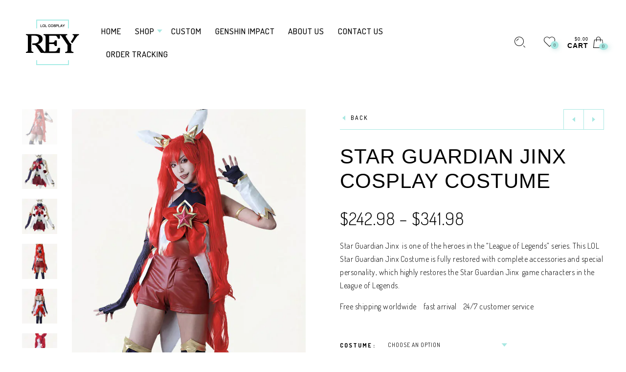

--- FILE ---
content_type: text/html; charset=UTF-8
request_url: https://www.rehney.com/star-guardian-jinx-cosplay
body_size: 34830
content:
<!DOCTYPE html>

<!--[if IE 9]>
<html class="ie ie9" lang="en-US">
<![endif]-->

<html lang="en-US">

<head>
	<meta charset="UTF-8">
    <meta name="viewport" content="width=device-width, initial-scale=1.0, user-scalable=no">
    
    <link rel="profile" href="https://gmpg.org/xfn/11">
    <link rel="pingback" href="https://www.rehney.com/xmlrpc.php">


					<script type="17bfa1070640a52ef597543b-text/javascript">document.documentElement.className = document.documentElement.className + ' yes-js js_active js'</script>
			
	<!-- This site is optimized with the Yoast SEO plugin v15.2 - https://yoast.com/wordpress/plugins/seo/ -->
	<title>Star Guardian Jinx Cosplay Costume - Rehney</title>
	<meta name="description" content="Looking for high quality Star Guardian Jinx Cosplay Costume and start saving big today!&quot; Buy now from Rehney with a affordable price! Ship fast guaranteed." />
	<meta name="robots" content="index, follow, max-snippet:-1, max-image-preview:large, max-video-preview:-1" />
	<link rel="canonical" href="https://www.rehney.com/star-guardian-jinx-cosplay" />
	<meta property="og:locale" content="en_US" />
	<meta property="og:type" content="article" />
	<meta property="og:title" content="Star Guardian Jinx Cosplay Costume - Rehney" />
	<meta property="og:description" content="Looking for high quality Star Guardian Jinx Cosplay Costume and start saving big today!&quot; Buy now from Rehney with a affordable price! Ship fast guaranteed." />
	<meta property="og:url" content="http://www.rehney.com/star-guardian-jinx-cosplay" />
	<meta property="og:site_name" content="Rehney" />
	<meta property="article:modified_time" content="2020-11-04T14:30:11+00:00" />
	<meta property="og:image" content="https://www.rehney.com/wp-content/uploads/2020/10/Jinx-Cosplay-Star-Guardian-Jinx-Costume-4.jpg" />
	<meta property="og:image:width" content="600" />
	<meta property="og:image:height" content="767" />
	<meta name="twitter:card" content="summary_large_image" />
	<meta name="twitter:label1" value="Written by">
	<meta name="twitter:data1" value="Rehney">
	<meta name="twitter:label2" value="Est. reading time">
	<meta name="twitter:data2" value="3 minutes">
	<script type="application/ld+json" class="yoast-schema-graph">{"@context":"https://schema.org","@graph":[{"@type":"WebSite","@id":"https://www.rehney.com/#website","url":"https://www.rehney.com/","name":"Rehney","description":"Just another WordPress site","potentialAction":[{"@type":"SearchAction","target":"https://www.rehney.com/?s={search_term_string}","query-input":"required name=search_term_string"}],"inLanguage":"en-US"},{"@type":"ImageObject","@id":"https://www.rehney.com/star-guardian-jinx-cosplay#primaryimage","inLanguage":"en-US","url":"https://www.rehney.com/wp-content/uploads/2020/10/Jinx-Cosplay-Star-Guardian-Jinx-Costume-4.jpg","width":600,"height":767},{"@type":"WebPage","@id":"https://www.rehney.com/star-guardian-jinx-cosplay#webpage","url":"https://www.rehney.com/star-guardian-jinx-cosplay","name":"Star Guardian Jinx Cosplay Costume - Rehney","isPartOf":{"@id":"https://www.rehney.com/#website"},"primaryImageOfPage":{"@id":"https://www.rehney.com/star-guardian-jinx-cosplay#primaryimage"},"datePublished":"2020-10-26T09:51:33+00:00","dateModified":"2020-11-04T14:30:11+00:00","description":"Looking for high quality Star Guardian Jinx Cosplay Costume and start saving big today!\" Buy now from Rehney with a affordable price! Ship fast guaranteed.","inLanguage":"en-US","potentialAction":[{"@type":"ReadAction","target":["https://www.rehney.com/star-guardian-jinx-cosplay"]}]}]}</script>
	<!-- / Yoast SEO plugin. -->


<link rel='dns-prefetch' href='//cdn.ryviu.com' />
<link rel='dns-prefetch' href='//fonts.googleapis.com' />
<link rel='dns-prefetch' href='//s.w.org' />
<link rel='preconnect' href='https://fonts.gstatic.com' crossorigin />
<link rel="alternate" type="application/rss+xml" title="Rehney &raquo; Feed" href="https://www.rehney.com/feed" />
<link rel="alternate" type="application/rss+xml" title="Rehney &raquo; Comments Feed" href="https://www.rehney.com/comments/feed" />
<link rel="alternate" type="application/rss+xml" title="Rehney &raquo; Star Guardian Jinx Cosplay Costume Comments Feed" href="https://www.rehney.com/star-guardian-jinx-cosplay/feed" />
		<script type="17bfa1070640a52ef597543b-text/javascript">
			window._wpemojiSettings = {"baseUrl":"https:\/\/s.w.org\/images\/core\/emoji\/13.0.0\/72x72\/","ext":".png","svgUrl":"https:\/\/s.w.org\/images\/core\/emoji\/13.0.0\/svg\/","svgExt":".svg","source":{"concatemoji":"https:\/\/www.rehney.com\/wp-includes\/js\/wp-emoji-release.min.js?ver=5.5.17"}};
			!function(e,a,t){var n,r,o,i=a.createElement("canvas"),p=i.getContext&&i.getContext("2d");function s(e,t){var a=String.fromCharCode;p.clearRect(0,0,i.width,i.height),p.fillText(a.apply(this,e),0,0);e=i.toDataURL();return p.clearRect(0,0,i.width,i.height),p.fillText(a.apply(this,t),0,0),e===i.toDataURL()}function c(e){var t=a.createElement("script");t.src=e,t.defer=t.type="text/javascript",a.getElementsByTagName("head")[0].appendChild(t)}for(o=Array("flag","emoji"),t.supports={everything:!0,everythingExceptFlag:!0},r=0;r<o.length;r++)t.supports[o[r]]=function(e){if(!p||!p.fillText)return!1;switch(p.textBaseline="top",p.font="600 32px Arial",e){case"flag":return s([127987,65039,8205,9895,65039],[127987,65039,8203,9895,65039])?!1:!s([55356,56826,55356,56819],[55356,56826,8203,55356,56819])&&!s([55356,57332,56128,56423,56128,56418,56128,56421,56128,56430,56128,56423,56128,56447],[55356,57332,8203,56128,56423,8203,56128,56418,8203,56128,56421,8203,56128,56430,8203,56128,56423,8203,56128,56447]);case"emoji":return!s([55357,56424,8205,55356,57212],[55357,56424,8203,55356,57212])}return!1}(o[r]),t.supports.everything=t.supports.everything&&t.supports[o[r]],"flag"!==o[r]&&(t.supports.everythingExceptFlag=t.supports.everythingExceptFlag&&t.supports[o[r]]);t.supports.everythingExceptFlag=t.supports.everythingExceptFlag&&!t.supports.flag,t.DOMReady=!1,t.readyCallback=function(){t.DOMReady=!0},t.supports.everything||(n=function(){t.readyCallback()},a.addEventListener?(a.addEventListener("DOMContentLoaded",n,!1),e.addEventListener("load",n,!1)):(e.attachEvent("onload",n),a.attachEvent("onreadystatechange",function(){"complete"===a.readyState&&t.readyCallback()})),(n=t.source||{}).concatemoji?c(n.concatemoji):n.wpemoji&&n.twemoji&&(c(n.twemoji),c(n.wpemoji)))}(window,document,window._wpemojiSettings);
		</script>
		<style type="text/css">
img.wp-smiley,
img.emoji {
	display: inline !important;
	border: none !important;
	box-shadow: none !important;
	height: 1em !important;
	width: 1em !important;
	margin: 0 .07em !important;
	vertical-align: -0.1em !important;
	background: none !important;
	padding: 0 !important;
}
</style>
	<link rel='stylesheet' id='wp-block-library-css'  href='https://www.rehney.com/wp-includes/css/dist/block-library/style.min.css?ver=5.5.17' type='text/css' media='all' />
<link rel='stylesheet' id='wc-block-vendors-style-css'  href='https://www.rehney.com/wp-content/plugins/woocommerce/packages/woocommerce-blocks/build/vendors-style.css?ver=3.4.0' type='text/css' media='all' />
<link rel='stylesheet' id='wc-block-style-css'  href='https://www.rehney.com/wp-content/plugins/woocommerce/packages/woocommerce-blocks/build/style.css?ver=3.4.0' type='text/css' media='all' />
<link rel='stylesheet' id='jquery-selectBox-css'  href='https://www.rehney.com/wp-content/plugins/yith-woocommerce-wishlist/assets/css/jquery.selectBox.css?ver=1.2.0' type='text/css' media='all' />
<link rel='stylesheet' id='yith-wcwl-font-awesome-css'  href='https://www.rehney.com/wp-content/plugins/yith-woocommerce-wishlist/assets/css/font-awesome.css?ver=4.7.0' type='text/css' media='all' />
<link rel='stylesheet' id='yith-wcwl-main-css'  href='https://www.rehney.com/wp-content/plugins/yith-woocommerce-wishlist/assets/css/style.css?ver=3.0.15' type='text/css' media='all' />
<style id='yith-wcwl-main-inline-css' type='text/css'>
.yith-wcwl-share li a{color: #FFFFFF;}.yith-wcwl-share li a:hover{color: #FFFFFF;}.yith-wcwl-share a.facebook{background: #39599E; background-color: #39599E;}.yith-wcwl-share a.facebook:hover{background: #39599E; background-color: #39599E;}.yith-wcwl-share a.twitter{background: #45AFE2; background-color: #45AFE2;}.yith-wcwl-share a.twitter:hover{background: #39599E; background-color: #39599E;}.yith-wcwl-share a.pinterest{background: #AB2E31; background-color: #AB2E31;}.yith-wcwl-share a.pinterest:hover{background: #39599E; background-color: #39599E;}.yith-wcwl-share a.email{background: #FBB102; background-color: #FBB102;}.yith-wcwl-share a.email:hover{background: #39599E; background-color: #39599E;}.yith-wcwl-share a.whatsapp{background: #00A901; background-color: #00A901;}.yith-wcwl-share a.whatsapp:hover{background: #39599E; background-color: #39599E;}
</style>
<link rel='stylesheet' id='contact-form-7-css'  href='https://www.rehney.com/wp-content/plugins/contact-form-7/includes/css/styles.css?ver=5.2.2' type='text/css' media='all' />
<link rel='stylesheet' id='rs-plugin-settings-css'  href='https://www.rehney.com/wp-content/plugins/revslider/public/assets/css/rs6.css?ver=6.2.22' type='text/css' media='all' />
<style id='rs-plugin-settings-inline-css' type='text/css'>
#rs-demo-id {}
</style>
<style id='woocommerce-inline-inline-css' type='text/css'>
.woocommerce form .form-row .required { visibility: visible; }
</style>
<link rel='stylesheet' id='product-size-charts-plugin-for-woocommerce-css'  href='https://www.rehney.com/wp-content/plugins/woo-advanced-product-size-chart/public/css/size-chart-for-woocommerce-public.css?ver=2.0.5' type='text/css' media='all' />
<style id='product-size-charts-plugin-for-woocommerce-inline-css' type='text/css'>
table#size-chart tr th {background: #000;color: #fff;}#size-chart tr:nth-child(2n+1) {background: #ebe9eb;}.button-wrapper #chart-button {color: #007acc}
</style>
<link rel='stylesheet' id='product-size-charts-plugin-for-woocommerce-jquery-modal-default-theme-css'  href='https://www.rehney.com/wp-content/plugins/woo-advanced-product-size-chart/public/css/remodal-default-theme.css?ver=2.0.5' type='text/css' media='all' />
<link rel='stylesheet' id='animate-css'  href='https://www.rehney.com/wp-content/themes/eva/css/animate.css?ver=3.5.1' type='text/css' media='all' />
<link rel='stylesheet' id='fresco-css'  href='https://www.rehney.com/wp-content/themes/eva/css/fresco/fresco.css?ver=1.3.0' type='text/css' media='all' />
<link rel='stylesheet' id='eva-font-linea-arrows-css'  href='https://www.rehney.com/wp-content/themes/eva/fonts/linea-fonts/arrows/styles.css?ver=1.9.4' type='text/css' media='all' />
<link rel='stylesheet' id='eva-font-linea-basic-css'  href='https://www.rehney.com/wp-content/themes/eva/fonts/linea-fonts/basic/styles.css?ver=1.9.4' type='text/css' media='all' />
<link rel='stylesheet' id='eva-font-linea-basic_elaboration-css'  href='https://www.rehney.com/wp-content/themes/eva/fonts/linea-fonts/basic_elaboration/styles.css?ver=1.9.4' type='text/css' media='all' />
<link rel='stylesheet' id='eva-font-linea-ecommerce-css'  href='https://www.rehney.com/wp-content/themes/eva/fonts/linea-fonts/ecommerce/styles.css?ver=1.9.4' type='text/css' media='all' />
<link rel='stylesheet' id='eva-font-linea-music-css'  href='https://www.rehney.com/wp-content/themes/eva/fonts/linea-fonts/music/styles.css?ver=1.9.4' type='text/css' media='all' />
<link rel='stylesheet' id='eva-font-linea-software-css'  href='https://www.rehney.com/wp-content/themes/eva/fonts/linea-fonts/software/styles.css?ver=1.9.4' type='text/css' media='all' />
<link rel='stylesheet' id='eva-font-linea-weather-css'  href='https://www.rehney.com/wp-content/themes/eva/fonts/linea-fonts/weather/styles.css?ver=1.9.4' type='text/css' media='all' />
<link rel='stylesheet' id='eva-app-css'  href='https://www.rehney.com/wp-content/themes/eva/css/app.css?ver=1.3' type='text/css' media='all' />
<style id='eva-app-inline-css' type='text/css'>
/***************************************************************//*  Logo Styling  **********************************************//***************************************************************/header.site-header .header-wrapper .site-branding {min-width: 125px;}header.site-header.header--narrow .site-branding {min-width: 124px;}@media screen and (max-width: 39.9375em) {header.site-header .header-wrapper .site-branding {min-width: 200px;}header.site-header .header-wrapper .site-branding img {height: 60px;}}header.site-header.header--narrow .site-branding img {height: 35px;}/***************************************************************//*  Header Styling  ********************************************//***************************************************************//* Blog Styles */.page-header {margin-top: 173px;margin-bottom: 50px;}body[data-topbar="has_topbar"] .page-header {margin-top: 217px;}@media screen and (max-width: 63.9375em) {body[data-topbar="has_topbar"] .page-header {margin-top: 173px;}}.page-header .title-section {margin:20px 0 20px 0;position: relative;}@media screen and (max-width: 39.9375em) {.page-header,body[data-topbar="has_topbar"] .page-header {margin-top: 110px;margin-bottom: 30px;}.page-header .title-section {margin:10px 0 20px 0;}}/***************************************************************//*  Content Width  *********************************************//***************************************************************/.row {max-width: 92.857rem;}@media screen and (max-width: 39.9375em) {.offcanvas_aside .offcanvas_navigation .mm-menu .mm-panels {top: 160px;}}/***************************************************************//*  Color Styling  *********************************************//***************************************************************//****** Main Background *******/body, .offcanvas_main_content,.offcanvas_container,header.site-header.header--narrow,header.site-header .header-wrapper .nav .header-nav .menu-trigger,header.site-header,footer#site-footer .f-copyright .socials .social-icons,.top_bar_shop_single .products-nav .product-short,.woocommerce-cart .entry-content .woocommerce .cart-collaterals h2.total-title,.woocommerce-checkout:not(.woocommerce-order-received) .woocommerce-checkout .checkout_right_wrapper .order_review_wrapper h2 {background: #ffffff;}body:not(.single-product) header.site-header {background: transparent;}body header.site-header.header--narrow {background: #ffffff;}.offcanvas_overlay:after, .cd-cover-layer, .nl-overlay {background: rgba(168,232,226,0.7);}header.site-header .header-wrapper .nav .header-nav .menu-trigger div,header.site-header .header-wrapper .tools ul li a .counter_number,.mm-listview span div::before,.language_currency ul li span::before,.language_currency .wcml_currency_switcher li::before,.language_currency ul li a::before,#header-top-bar .topbar_right .topbar_languages .language_currency ul li span:before,#header-top-bar .topbar_right .topbar_languages .language_currency .wcml_currency_switcher li::before,#header-top-bar .topbar_right .topbar_languages .language_currency ul li a::before,.mm-listview hr,header.site-header .header-wrapper .nav .header-nav .menu-trigger.menu_trigger_4 div span,header.site-header .header-wrapper .nav .header-nav .menu-trigger.menu_trigger_4 div span:before,header.site-header .header-wrapper .nav .header-nav .menu-trigger.menu_trigger_4 div span:after,.cd-search-trigger.search-form-visible::before,.page-header #breadcrumbs::before, .page-header #breadcrumbs::after,.button.btn1,.offcanvas_aside_right .offcanvas_minicart .widget_shopping_cart_content .cart_list li a.remove i,.widget-area .widget.woocommerce.widget_price_filter .ui-slider .ui-slider-handle,.widget-area .widget.woocommerce.widget_price_filter .ui-slider .ui-slider-range,.widget-area .widget.woocommerce.widget_product_tag_cloud a:hover,.widget-area .widget.widget_tag_cloud a:hover,input[type="submit"],#products-carousel .carousel-title::after,.single_product_summary_upsell h2.products-upsells-title::after,.button,.button[disabled],.woocommerce-checkout:not(.woocommerce-order-received) .checkout_login .notice-border-container,.woocommerce-cart .entry-content .woocommerce form table tbody td.product-remove .remove,button[type="submit"],.my_account_container .myaccount_user .woocommerce-MyAccount-content .my_address_wrapper .shipping_billing_wrapper .edit-link a,.woocommerce #content table.wishlist_table.cart a.remove,.woocommerce #content table.wishlist_table.cart a.remove:hover,#yith-wcwl-form .shop_table.mobile li .item-wrapper .product-thumbnail .product-thumbnail-inner .product-remove a,.blog-content-area ul.post-categories li,.format-quote .entry-content blockquote,.blog-content-area .post_header_meta::before,.comments_section .comment-respond h3.comment-reply-title small a,.widget-area .widget.widget_calendar table td a,h2.shortcode_title::after,.with_thumb_icon, .no_thumb_icon,.offcanvas_aside .language_currency ul li span:before,.offcanvas_aside .language_currency ul li a:before,.offcanvas_aside .language_currency .wcml_currency_switcher li:before,.eva-google-map .animated-dot .middle-dot,.eva-google-map .animated-dot .signal,.eva-google-map .animated-dot .signal2,.offcanvas_search .suggestion_results .guaven_woos_suggestion ul li.guaven_woos_showallli,.woocommerce-store-notice,.widget-area .widget:not(.widget_layered_nav) ul li > a:before  {background-color: #a8e8e2;}@media screen and (max-width: 39.9375em) {header.site-header .header-wrapper .nav .header-nav .menu-trigger div,header.site-header .header-wrapper .nav .header-nav .menu-trigger {background-color: transparent;}}.progress-page {background-color: rgba(168,232,226,.2);}.select2-dropdown .select2-results__option[aria-selected="true"],.select2-dropdown .select2-results__option--highlighted[aria-selected],.select2-results .select2-highlighted {background-color: #a8e8e2 !important;}.button.btn2 {background-color: transparent;}.button:hover, .button:focus,input[type="submit"]:hover,.button[disabled]:hover,.offcanvas_search .suggestion_results .guaven_woos_suggestion ul li.guaven_woos_showallli:hover {background-color: rgba(176,244,237,1);}.button.btn2:hover, input[type="submit"].btn2:hover {background-color: rgba(176,244,237,1);border-color: rgba(176,244,237,1);}.page-header h1.page-title,.mm-prev::before, .mm-next::after, .mm-arrow::after,.mm-menu .mm-navbar > *, .mm-menu .mm-navbar a,.main-navigation > ul > li.menu-item-has-children > a:after,.main-navigation ul ul li a:after,.page-header #breadcrumbs,.list_shop_categories span,.page-header .list_shop_categories li i.backtoall::before,.page-header .list_shop_categories.mobile li a i::before,.offcanvas_aside_right .offcanvas_minicart .cart-title,.offcanvas_aside_right .offcanvas_search .search-title,.page-header .list_shop_categories li span.counter,.offcanvas_aside_right .offcanvas_minicart .widget_shopping_cart_content .total strong,.select2-container .select2-selection .select2-selection__arrow::after,.select2-container.select2-container--open .select2-selection .select2-selection__arrow::after,.select2-container .select2-choice .select2-arrow::after,.products .add_to_wishlist::before, .products .yith-wcwl-wishlistaddedbrowse a::before, .products .yith-wcwl-wishlistexistsbrowse a::before,.woocommerce span.ribbon::before, .woocommerce-page span.ribbon::before,.widget-area .widget.woocommerce.widget_product_categories ul li span.count,.woocommerce .star-rating::before,.woocommerce .star-rating span::before,.top_bar_shop_single .products-nav .product-btn > a i,label span,.top_bar_shop_single .back-btn::before,.product_infos .box-share-master-container a i,.product_infos .eva-size-chart a i,.product_infos .yith-wcwl-add-to-wishlist a::before,.woocommerce .woocommerce-tabs ul.tabs li a sup,.woocommerce .woocommerce-tabs #review_form_wrapper .comment-form .stars a::before,#review_form_wrapper .comment-form .stars.selected a:not(.active)::before,.woocommerce .woocommerce-tabs #review_form_wrapper .comment-form .stars.selected a:not(.active)::before,.woocommerce .woocommerce-tabs #review_form_wrapper .comment-form .stars.selected a.active::before,.variation-select::after,.offcanvas_aside_left .social-icons li a::before,footer#site-footer .f-copyright .socials .social-icons a::before,.woocommerce-message::before, .woocommerce-info::before,label .required,.woocommerce-cart .entry-content .woocommerce .cart-collaterals .woocommerce-shipping-calculator h2 a,.account-forms-container .account-tab-list .account-tab-item .account-tab-link,.account-forms-container .account-tab-list .account-tab-item.last .account-tab-link::before,.comment-form .required,.blog-content-area .entry-content .comment-link p::before,.blog-content-area .format-link .entry-title i,.blog-content-area .post_header_meta .post_date::before,.blog-content-area .post_header_meta .post_categories::before,.blog-content-area .post_header_meta .box-share-master-container i,#nav-below .nav-previous-title, #nav-below .nav-next-title,.widget-area .widget.widget_recent_comments ul li::before,.widget-area .widget.widget_recent_entries ul li::before,.blog-list-wrapper .blog-list-item .blog-list-comment i,.from_the_blog_item .from_the_blog_content_desc .blog-slider-meta span::before,.comments_section .comment-respond h3.comment-reply-title::before,.offcanvas_aside_right .offcanvas_sizechart .sizechart-title,#header-top-bar .topbar_right .topbar_socials .social-icons li a:before,.no-products-info .woocommerce-no-products:before,.woocommerce .woocommerce-pagination ul li .page-numbers.prev:before,.woocommerce .woocommerce-pagination ul li .page-numbers.next:before,.blog-content-area article.sticky h2.entry-title i,.widget-area .widget.widget_rss ul li:before,.footer-instagram-section .instagram-pics li a .insta_overlay span {color: #a8e8e2;}.mm-navbar,header.site-header .header-wrapper .nav .header-nav .menu-trigger.menu_trigger_4 div,.page-header .list_shop_categories.desktop.active,.offcanvas_aside_right .offcanvas_minicart .widget_shopping_cart_content .total,.select2-container .select2-selection,.page-header .list_shop_categories.mobile li,.widget-area .widget.woocommerce.widget_product_categories ul li ul.children li::before,.widget-area .widget.woocommerce.widget_product_categories ul li ul.children li::after,.widget-area .widget.woocommerce.widget_product_tag_cloud a,.widget-area .widget.woocommerce.widget_product_tag_cloud a:hover,.top_bar_shop_single,.top_bar_shop_single .products-nav .product-btn,.top_bar_shop_single .products-nav .product-short,.woocommerce .cart .quantity input.qty,body[data-form-style="minimal"] .minimal-form-input label:after,.variation-select,footer#site-footer .f-copyright .socials .footer-divider,.select2-choice,.btn2, input.btn2[type="submit"],.woocommerce-cart .entry-content .woocommerce .cart-collaterals,.woocommerce-checkout:not(.woocommerce-order-received) .woocommerce-checkout .checkout_right_wrapper .order_review_wrapper,.woocommerce-order-received .woocommerce .order_detail_box,.woocommerce-order-received .woocommerce ul.order_details,.my_account_container .myaccount_user .woocommerce-MyAccount-navigation,.my_account_container .order-container .order-info-inside,.widget-area .widget.widget_calendar table,.widget-area .widget.widget_calendar table thead,.track-order-container .track_order_form,.woocommerce-checkout:not(.woocommerce-order-received) .woocommerce-checkout .checkout_right_wrapper .order_review_wrapper .woocommerce-checkout-review-order-table tfoot tr.order-total,.woocommerce-cart .entry-content .woocommerce .cart-collaterals .cart_totals table tr:last-child,#header-top-bar,#header-top-bar .topbar_left .topbar-item:nth-child(2),#header-top-bar .topbar_right .topbar_languages .language_currency .wcml_currency_switcher,.widget-area .widget.widget_tag_cloud a,.widget-area .widget.widget_tag_cloud a:hover,.widget-area .widget.woocommerce.widget_layered_nav .select2-container--default .select2-selection--multiple .select2-selection__choice,.btn2, input[type="submit"].btn2, button.btn2 {border-color: #a8e8e2;}.suggestion_results {border-color: #a8e8e2 !important;}.button-loader {border: 2px solid rgba(168,232,226, 0.3);border-bottom-color: #a8e8e2;}.woocommerce-checkout:not(.woocommerce-order-received) .woocommerce-checkout .checkout_left_wrapper .woocommerce-validated input,.select2-container .select2-selection, .select2-container .select2-choice {border-bottom-color: #a8e8e2 !important;}.widget-area .widget.woocommerce.widget_layered_nav .select2-container--default .select2-selection--multiple {border-left-color: #a8e8e2 !important;border-right-color: #a8e8e2 !important;border-top-color: #a8e8e2 !important;}.footer-instagram-section .instagram-pics li a::before,.widget-area .widget.null-instagram-feed ul li a::before {-webkit-box-shadow: inset 0 0 0 0px #a8e8e2;-moz-box-shadow: inset 0 0 0 0px #a8e8e2;box-shadow: inset 0 0 0 0px #a8e8e2;}.footer-instagram-section .instagram-pics li a:hover::before {-webkit-box-shadow: inset 0 0 0 10px #a8e8e2;-moz-box-shadow: inset 0 0 0 10px #a8e8e2;box-shadow: inset 0 0 0 10px #a8e8e2;}@media screen and (max-width: 39.9375em) {.footer-instagram-section .instagram-pics li a:hover::before {-webkit-box-shadow: inset 0 0 0 7px #a8e8e2;-moz-box-shadow: inset 0 0 0 7px #a8e8e2;box-shadow: inset 0 0 0 7px #a8e8e2;}}.widget-area .widget.null-instagram-feed ul li a:hover::before {-webkit-box-shadow: inset 0 0 0 6px #a8e8e2;-moz-box-shadow: inset 0 0 0 6px #a8e8e2;box-shadow: inset 0 0 0 6px #a8e8e2;}button[type="submit"]:active,button[type="submit"]:checked,button[type="submit"]:focus {background-color: #a8e8e2;}/***************************************************************//*  Links  *****************************************************//***************************************************************/.suggestion_results .guaven_woos_suggestion ul li.guaven_woos_suggestion_list a .guaven_woos_titlediv .woos_sku,.empty-cart-box span,.empty-cart-offcanvas-box span,.page-header .list_shop_categories li a::before,.page-header .title-section.background--light .list_shop_categories .category_item a.category_item_link::before,.page-header .title-section.background--dark .list_shop_categories .category_item a.category_item_link::before,.mm-listview span div::before,.widget-area .widget.woocommerce.widget_product_categories ul li > a::before,.woocommerce .woocommerce-tabs ul.tabs li a::before,.main-navigation > ul > li > a span:after {background-color: rgba(168,232,226,0.6);}body[data-color-scheme="mc_dark"] .suggestion_results .guaven_woos_suggestion ul li.guaven_woos_suggestion_list a .guaven_woos_titlediv .woos_sku, body[data-color-scheme="mc_dark"] .empty-cart-box span, body[data-color-scheme="mc_dark"] .empty-cart-offcanvas-box span, body[data-color-scheme="mc_dark"] .page-header .list_shop_categories li a::before, body[data-color-scheme="mc_dark"] .page-header .title-section.background--light .list_shop_categories .category_item a.category_item_link::before, body[data-color-scheme="mc_dark"] .page-header .title-section.background--dark .list_shop_categories .category_item a.category_item_link::before, body[data-color-scheme="mc_dark"] .mm-listview span div::before, body[data-color-scheme="mc_dark"] .widget-area .widget.woocommerce.widget_product_categories ul li > a::before, body[data-color-scheme="mc_dark"] .woocommerce .woocommerce-tabs ul.tabs li a::before,body[data-color-scheme="mc_dark"] .main-navigation > ul > li > a span:after {background-color: rgba(168,232,226,0.3);}/***************************************************************//*  Box Shadow  ************************************************//***************************************************************//****** Navigation Button *******/header.site-header .header-wrapper .nav .header-nav .menu-trigger,header.site-header .header-wrapper .nav .header-nav .menu-trigger.menu_trigger_2 div,header.site-header .header-wrapper .nav .header-nav .menu-trigger.menu_trigger_3 div,header.site-header .header-wrapper .nav .header-nav .menu-trigger.menu_trigger_4 div,.button.bshadow,.select2-dropdown,.select2-drop {-webkit-box-shadow: 5px 5px 25px -5px rgba(143,197,192,.4);-moz-box-shadow: 5px 5px 25px -5px rgba(143,197,192,.4);box-shadow: 5px 5px 25px -5px rgba(143,197,192,.4);}header.site-header .header-wrapper .nav .header-nav .menu-trigger:hover,header.site-header .header-wrapper .nav .header-nav .menu-trigger.menu_trigger_2:hover div,header.site-header .header-wrapper .nav .header-nav .menu-trigger.menu_trigger_3:hover div,header.site-header .header-wrapper .nav .header-nav .menu-trigger.menu_trigger_4:hover div,.offcanvas_aside_right .offcanvas_minicart .widget_shopping_cart_content .cart_list li a.remove:hover i,.woocommerce-cart .entry-content .woocommerce form table tbody td.product-remove .remove:hover,.woocommerce #content table.wishlist_table.cart a.remove:hover{-webkit-box-shadow: 2px 2px 6px 0px rgba(143,197,192, 0.2);-moz-box-shadow: 2px 2px 6px 0px rgba(143,197,192, 0.2);box-shadow: 2px 2px 6px 0px rgba(143,197,192, 0.2);}@media screen and (max-width: 39.9375em) {header.site-header .header-wrapper .nav .header-nav .menu-trigger.menu_trigger_2 div,header.site-header .header-wrapper .nav .header-nav .menu-trigger.menu_trigger_3 div,header.site-header .header-wrapper .nav .header-nav .menu-trigger.menu_trigger_4 div,header.site-header .header-wrapper .nav .header-nav .menu-trigger.menu_trigger_2:hover div,header.site-header .header-wrapper .nav .header-nav .menu-trigger.menu_trigger_3:hover div,header.site-header .header-wrapper .nav .header-nav .menu-trigger.menu_trigger_4:hover div {-webkit-box-shadow: none;-moz-box-shadow: none;box-shadow: none; }}/****** Counter *******/header.site-header .header-wrapper .tools ul li a .counter_number,.offcanvas_aside_right .offcanvas_minicart .widget_shopping_cart_content .cart_list li a.remove i,.woocommerce-cart .entry-content .woocommerce form table tbody td.product-remove .remove,.woocommerce #content table.wishlist_table.cart a.remove,#yith-wcwl-form .shop_table.mobile li .item-wrapper .product-thumbnail .product-remove a {-webkit-box-shadow: 2px 2px 10px 0px rgba(143,197,192, 0.4);-moz-box-shadow: 2px 2px 10px 0px rgba(143,197,192, 0.4);box-shadow: 2px 2px 10px 0px rgba(143,197,192, 0.4);}/****** Add to Cart Button *******/.woocommerce ul.products li.product .product_after_shop_loop_buttons .button,.woocommerce ul.products li.product .product_after_shop_loop_buttons .added_to_cart,.woocommerce .woocommerce-pagination ul li span.current,.woocommerce .top_bar_shop .catalog-ordering .shop-filter,.description-section .product_meta .product_meta_ins {border: 1px solid #a8e8e2;background-color: rgba(168,232,226,0.15);-webkit-box-shadow: 3px 3px 0px 0px rgba(168,232,226, 0.15), inset 2px 2px 0px 0px rgba(255,255,255,1);-moz-box-shadow: 3px 3px 0px 0px rgba(168,232,226, 0.15), inset 2px 2px 0px 0px rgba(255,255,255,1);box-shadow: 3px 3px 0px 0px rgba(168,232,226, 0.15), inset 2px 2px 0px 0px rgba(255,255,255,1);}.woocommerce-message, .woocommerce-info {border: 1px solid #a8e8e2;background-color: rgba(168,232,226,0.15);-webkit-box-shadow: 4px 4px 0px 0px rgba(168,232,226, 0.15), inset 3px 3px 0px 0px rgba(255,255,255,1);-moz-box-shadow: 4px 4px 0px 0px rgba(168,232,226, 0.15), inset 3px 3px 0px 0px rgba(255,255,255,1);box-shadow: 4px 4px 0px 0px rgba(168,232,226, 0.15), inset 3px 3px 0px 0px rgba(255,255,255,1);}/****** Sticky Header *******/header.site-header.header--narrow {-webkit-box-shadow: 5px 5px 45px -5px rgba(143,197,192, 0.2);-moz-box-shadow: 5px 5px 45px -5px rgba(143,197,192, 0.2);box-shadow: 5px 5px 45px -5px rgba(143,197,192, 0.2);}.woocommerce span.ribbon::before, .woocommerce-page span.ribbon::before {text-shadow: 6px 6px 25px rgba(143,197,192, 0.3);}header.site-header {padding-top:40px;padding-bottom:40px;}@media screen and (max-width: 39.9375em) {header.site-header {padding-top:25px;padding-bottom:25px;}}header.site-header .site-branding img {height:93px;}@media screen and (max-width: 39.9375em) {header.site-header .site-branding img {height:auto;}}header.site-header.header--narrow {height: auto;}.single-product .page-header {margin-top: 173px;}@media screen and (max-width: 39.9375em) {.single-product .page-header {margin-top: 120px;}}/***************************************************************//*  Sticky Header  *********************************************//***************************************************************/.single-product .product_wrapper.images_scroll {background-color: #f0f1f3;}/***************************************************************//*  Page Loader Colors *****************************************//***************************************************************//***************************************************************//*  Sticky Header  *********************************************//***************************************************************/header.site-header {position: fixed;}.footer-instagram-section .instagram-pics li a .insta_overlay {background: linear-gradient(transparent 0, rgba(34,46,45, 1) 100%);}
</style>
<link rel='stylesheet' id='stylesheet-css'  href='https://www.rehney.com/wp-content/themes/eva/style.css?ver=1.0' type='text/css' media='all' />
<link rel='stylesheet' id='tawcvs-frontend-css'  href='https://www.rehney.com/wp-content/plugins/variation-swatches-for-woocommerce/assets/css/frontend.css?ver=20200222' type='text/css' media='all' />
<link rel='stylesheet' id='js_composer_front-css'  href='https://www.rehney.com/wp-content/plugins/js_composer/assets/css/js_composer.min.css?ver=6.3.0' type='text/css' media='all' />
<link rel='stylesheet' id='ryviu-local-css-css'  href='https://www.rehney.com/wp-content/plugins/ryviu/assets/css/local-ryviu.css?ver=3.1.20' type='text/css' media='all' />
<link rel='stylesheet' id='guaven_woos-css'  href='https://www.rehney.com/wp-content/plugins/woo-search-box/public/assets/guaven_woos.css?ver=3.12' type='text/css' media='all' />
<link rel="preload" as="style" href="https://fonts.googleapis.com/css?family=Dosis:200,300,400,500,600,700,800&#038;subset=latin&#038;display=swap&#038;ver=1672553174" /><script src="/cdn-cgi/scripts/7d0fa10a/cloudflare-static/rocket-loader.min.js" data-cf-settings="17bfa1070640a52ef597543b-|49"></script><link rel="stylesheet" href="https://fonts.googleapis.com/css?family=Dosis:200,300,400,500,600,700,800&#038;subset=latin&#038;display=swap&#038;ver=1672553174" media="print" onload="this.media='all'"><noscript><link rel="stylesheet" href="https://fonts.googleapis.com/css?family=Dosis:200,300,400,500,600,700,800&#038;subset=latin&#038;display=swap&#038;ver=1672553174" /></noscript><script type="text/template" id="tmpl-variation-template">
	<div class="woocommerce-variation-description">{{{ data.variation.variation_description }}}</div>
	<div class="woocommerce-variation-price">{{{ data.variation.price_html }}}</div>
	<div class="woocommerce-variation-availability">{{{ data.variation.availability_html }}}</div>
</script>
<script type="text/template" id="tmpl-unavailable-variation-template">
	<p>Sorry, this product is unavailable. Please choose a different combination.</p>
</script>
<script type="17bfa1070640a52ef597543b-text/javascript" src='https://www.rehney.com/wp-includes/js/jquery/jquery.js?ver=1.12.4-wp' id='jquery-core-js'></script>
<script type="17bfa1070640a52ef597543b-text/javascript" src='https://www.rehney.com/wp-content/plugins/revslider/public/assets/js/rbtools.min.js?ver=6.2.22' id='tp-tools-js'></script>
<script type="17bfa1070640a52ef597543b-text/javascript" src='https://www.rehney.com/wp-content/plugins/revslider/public/assets/js/rs6.min.js?ver=6.2.22' id='revmin-js'></script>
<script type="17bfa1070640a52ef597543b-text/javascript" src='https://www.rehney.com/wp-content/plugins/woocommerce/assets/js/jquery-blockui/jquery.blockUI.min.js?ver=2.70' id='jquery-blockui-js'></script>
<script type="17bfa1070640a52ef597543b-text/javascript" id='wc-add-to-cart-js-extra'>
/* <![CDATA[ */
var wc_add_to_cart_params = {"ajax_url":"\/wp-admin\/admin-ajax.php","wc_ajax_url":"\/?wc-ajax=%%endpoint%%","i18n_view_cart":"View cart","cart_url":"https:\/\/www.rehney.com\/cart","is_cart":"","cart_redirect_after_add":"no"};
/* ]]> */
</script>
<script type="17bfa1070640a52ef597543b-text/javascript" src='https://www.rehney.com/wp-content/plugins/woocommerce/assets/js/frontend/add-to-cart.min.js?ver=4.6.5' id='wc-add-to-cart-js'></script>
<script type="17bfa1070640a52ef597543b-text/javascript" src='https://www.rehney.com/wp-content/plugins/js_composer/assets/js/vendors/woocommerce-add-to-cart.js?ver=6.3.0' id='vc_woocommerce-add-to-cart-js-js'></script>
<link rel="https://api.w.org/" href="https://www.rehney.com/wp-json/" /><link rel="alternate" type="application/json" href="https://www.rehney.com/wp-json/wp/v2/product/2061" /><link rel="EditURI" type="application/rsd+xml" title="RSD" href="https://www.rehney.com/xmlrpc.php?rsd" />
<link rel="wlwmanifest" type="application/wlwmanifest+xml" href="https://www.rehney.com/wp-includes/wlwmanifest.xml" /> 
<meta name="generator" content="WordPress 5.5.17" />
<meta name="generator" content="WooCommerce 4.6.5" />
<link rel='shortlink' href='https://www.rehney.com/?p=2061' />
<link rel="alternate" type="application/json+oembed" href="https://www.rehney.com/wp-json/oembed/1.0/embed?url=http%3A%2F%2Fwww.rehney.com%2Fstar-guardian-jinx-cosplay" />
<link rel="alternate" type="text/xml+oembed" href="https://www.rehney.com/wp-json/oembed/1.0/embed?url=http%3A%2F%2Fwww.rehney.com%2Fstar-guardian-jinx-cosplay&#038;format=xml" />
<meta name="framework" content="Redux 4.1.21" /><script type="17bfa1070640a52ef597543b-text/javascript">var ryviu_WC = {domain: "www.rehney.com", shop_url: "https://www.rehney.com"}, ryviu_global_settings = {"form":{"showTitle":true,"titleForm":"Rate Us","titleName":"Your Name","colorInput":"#464646","colorTitle":"#696969","noticeName":"Your name is required field","titleEmail":"Your Email","autoPublish":true,"colorNotice":"#dd2c00","colorSubmit":"#ffffff","noticeEmail":"Your email is required and valid email","titleSubmit":"Submit Your Review","titleSubject":"Review Title","titleSuccess":"Thank you! Your review is submited.","colorStarForm":"#ececec","noticeSubject":"Title is required field","showtitleForm":true,"titleMessenger":"Review Content","noticeMessenger":"Your review is required field","placeholderName":"John Smith","starActivecolor":"#fdbc00","backgroundSubmit":"#00aeef","placeholderEmail":"example@yourdomain.com","placeholderSubject":"Look great","placeholderMessenger":"Write something","loadAfterContentLoaded":true},"questions":{"by_text":"Author","of_text":"of","on_text":"on","des_form":"Ask a question to the community here","name_form":"Your Name","email_form":"Your E-Mail Adresse","input_text":"Have a question? Search for answers","title_form":"No answer found?","answer_form":"Your answers","answer_text":"Answer question","newest_text":"Latest New","notice_form":"Complete before submitting","submit_form":"Send a question","helpful_text":"Most helpful","showing_text":"Show","question_form":"Your question","titleCustomer":"","community_text":"Ask the community here","questions_text":"questions","title_answer_form":"Answer question","ask_community_text":"Ask the community","submit_answer_form":"Send a reply","write_question_text":"Ask a question","question_answer_form":"Question","placeholder_answer_form":"Answer is a required field!","placeholder_question_form":"Question is a required field!"},"mail_settings":{"notiToAdmin":false,"replyTemplate":"default","notiToCustomer":false,"autoSendRequest":false,"email_from_name":"Ryviu","enableOrderHook":false,"newReviewNotice":false,"questionTemplate":"default","requestReviewTemplate":"default"},"review_widget":{"star":1,"style":"style2","title":false,"ofText":"of","tstar1":"Terrible","tstar2":"Poor","tstar3":"Average","tstar4":"Very Good","tstar5":"Excellent","nostars":false,"nowrite":false,"hideFlag":true,"hidedate":true,"noavatar":false,"noreview":true,"order_by":"late","showFull":false,"showText":"Show:","showspam":true,"noReviews":"No reviews","outofText":"out of","random_to":20,"ryplyText":"Comment","starStyle":"style1","starcolor":"#e6e6e6","starsText":"stars","colorTitle":"#6c8187","colorWrite":"#ffffff","customDate":"dd\/MM\/yy","dateSelect":"dateDefaut","helpulText":"Is this helpful?","latestText":"Latest","nolastname":false,"oldestText":"Oldest","paddingTop":"0","reviewText":"review","sortbyText":"Sort by:","starHeight":13,"titleWrite":"Write a review","borderColor":"#ffffff","borderStyle":"solid","borderWidth":"0","colorAvatar":"#f8f8f8","firstReview":"Write a first review now","paddingLeft":"0","random_from":0,"reviewsText":"reviews","showingText":"Showing","disableReply":false,"paddingRight":"0","payment_type":"Monthly","textVerified":"Verified Purchase","colorVerified":"#05d92d","disableHelpul":true,"disableWidget":false,"paddingBottom":"0","titleCustomer":"Customer Reviews","filter_reviews":"all","setColorAvatar":true,"backgroundRyviu":"transparent","backgroundWrite":"#ffb102","disablePurchase":false,"hideImageReview":false,"starActiveStyle":"style1","starActivecolor":"#fdbc00","show_title_customer":false,"filter_reviews_local":"US"},"design_settings":{"date":"timeago","sort":"late","paging":"load_more","showing":30,"timeAgo":true,"colection":true,"no_number":false,"no_review":true,"defautDate":"timeago","defaultDate":"timeago","client_theme":"masonry","product_slug":"product","verify_reply":true,"verify_review":true,"reviews_per_page":"10"},"import_settings":{"nameAuto":true,"translate":true,"formatName":"random","inCountries":[],"only_images":false,"remove_text":"","number_export":20,"disable_less_reviews":3,"disable_empty_reviews":true}}</script><script type="17bfa1070640a52ef597543b-text/javascript">var ryviu_app = {active_reviews_tab: 1, position_display: 1, enable_ajax_add_to_cart: 1};</script>	<noscript><style>.woocommerce-product-gallery{ opacity: 1 !important; }</style></noscript>
	<style type="text/css">.recentcomments a{display:inline !important;padding:0 !important;margin:0 !important;}</style><meta name="generator" content="Powered by WPBakery Page Builder - drag and drop page builder for WordPress."/>
<meta name="generator" content="Powered by Slider Revolution 6.2.22 - responsive, Mobile-Friendly Slider Plugin for WordPress with comfortable drag and drop interface." />
<script type="17bfa1070640a52ef597543b-text/javascript">function setREVStartSize(e){
			//window.requestAnimationFrame(function() {				 
				window.RSIW = window.RSIW===undefined ? window.innerWidth : window.RSIW;	
				window.RSIH = window.RSIH===undefined ? window.innerHeight : window.RSIH;	
				try {								
					var pw = document.getElementById(e.c).parentNode.offsetWidth,
						newh;
					pw = pw===0 || isNaN(pw) ? window.RSIW : pw;
					e.tabw = e.tabw===undefined ? 0 : parseInt(e.tabw);
					e.thumbw = e.thumbw===undefined ? 0 : parseInt(e.thumbw);
					e.tabh = e.tabh===undefined ? 0 : parseInt(e.tabh);
					e.thumbh = e.thumbh===undefined ? 0 : parseInt(e.thumbh);
					e.tabhide = e.tabhide===undefined ? 0 : parseInt(e.tabhide);
					e.thumbhide = e.thumbhide===undefined ? 0 : parseInt(e.thumbhide);
					e.mh = e.mh===undefined || e.mh=="" || e.mh==="auto" ? 0 : parseInt(e.mh,0);		
					if(e.layout==="fullscreen" || e.l==="fullscreen") 						
						newh = Math.max(e.mh,window.RSIH);					
					else{					
						e.gw = Array.isArray(e.gw) ? e.gw : [e.gw];
						for (var i in e.rl) if (e.gw[i]===undefined || e.gw[i]===0) e.gw[i] = e.gw[i-1];					
						e.gh = e.el===undefined || e.el==="" || (Array.isArray(e.el) && e.el.length==0)? e.gh : e.el;
						e.gh = Array.isArray(e.gh) ? e.gh : [e.gh];
						for (var i in e.rl) if (e.gh[i]===undefined || e.gh[i]===0) e.gh[i] = e.gh[i-1];
											
						var nl = new Array(e.rl.length),
							ix = 0,						
							sl;					
						e.tabw = e.tabhide>=pw ? 0 : e.tabw;
						e.thumbw = e.thumbhide>=pw ? 0 : e.thumbw;
						e.tabh = e.tabhide>=pw ? 0 : e.tabh;
						e.thumbh = e.thumbhide>=pw ? 0 : e.thumbh;					
						for (var i in e.rl) nl[i] = e.rl[i]<window.RSIW ? 0 : e.rl[i];
						sl = nl[0];									
						for (var i in nl) if (sl>nl[i] && nl[i]>0) { sl = nl[i]; ix=i;}															
						var m = pw>(e.gw[ix]+e.tabw+e.thumbw) ? 1 : (pw-(e.tabw+e.thumbw)) / (e.gw[ix]);					
						newh =  (e.gh[ix] * m) + (e.tabh + e.thumbh);
					}				
					if(window.rs_init_css===undefined) window.rs_init_css = document.head.appendChild(document.createElement("style"));					
					document.getElementById(e.c).height = newh+"px";
					window.rs_init_css.innerHTML += "#"+e.c+"_wrapper { height: "+newh+"px }";				
				} catch(e){
					console.log("Failure at Presize of Slider:" + e)
				}					   
			//});
		  };</script>
<style id="tdl_options-dynamic-css" title="dynamic-css" class="redux-options-output">.site-branding h1{font-family:Dosis;letter-spacing:0px;font-weight:500;font-style:normal;color:#333333;font-display:swap;}.site-branding small{font-family:Dosis;letter-spacing:0px;font-weight:300;font-style:normal;color:#666666;font-display:swap;}h1, h2, h3, h4, h5, h6, h1 a, h2 a, h3 a, h4 a, h5 a, h6 a, header.site-header .header-wrapper .nav .header-nav .menu-trigger .menu-title, header.site-header .header-wrapper .tools ul li.cart-button .cart-desc, .mm-menu .mm-listview > li a, .mm-navbar a, .mm-navbar a, .offcanvas_aside_right .offcanvas_minicart .widget_shopping_cart_content .cart_list li a, .woocommerce ul.products li.product .shop_product_metas h3 a, .widget-area .widget.woocommerce.widget_products li a, .woocommerce-cart .entry-content .woocommerce form table tbody td.product-name, .woocommerce .product_infos .group_table tr td a, .cd-quick-view .cd-item-info .product_infos .cart .group_table label a,
                    .woocommerce-checkout:not(.woocommerce-order-received) .woocommerce-checkout .checkout_right_wrapper .order_review_wrapper .woocommerce-checkout-review-order-table tbody td.product-name, .woocommerce-order-received .woocommerce .thank_you_header_text p, .woocommerce-order-received .woocommerce .order_detail_box table.shop_table tbody td.product-name a, .my_account_container .order-container table.shop_table tbody td.product-name a, .woocommerce table.wishlist_table tbody td.product-name a, .vc_tta-tab a, .shortcode_banner .shortcode_banner_inside .shortcode_banner_content h3.primary_font, .shortcode_banner .shortcode_banner_inside .shortcode_banner_content h4.primary_font, .woocommerce .woocommerce-tabs ul.tabs li a, .page-header .list_shop_categories li a, .offcanvas_search .suggestion_results .guaven_woos_suggestion ul li.guaven_woos_suggestion_list a .guaven_woos_titlediv, .button, .widget-area .widget.widget_mc4wp_form_widget table td input[type="submit"], .swiper-slide .slider-content .slider-content-wrapper h1.primary_font, .swiper-slide .slider-content .slider-content-wrapper p.primary_font, #header-top-bar .topbar_left .topbar_myaccount a{font-family:Arial, Helvetica, sans-serif;letter-spacing:1px;font-weight:400;font-style:normal;font-display:swap;}.page-header h1.page-title, .offcanvas_aside_right .offcanvas_minicart .widget_shopping_cart_content .cart_list li a.remove{font-family:Dosis;text-transform:inherit;letter-spacing:0px;font-weight:600;font-style:normal;font-display:swap;}.mm-listview span div, .mm-navbar .mm-title, .language_currency ul li, .language_currency ul li a, .main-navigation ul li a{font-family:Dosis;text-transform:uppercase;letter-spacing:1px;font-weight:500;font-style:normal;font-size:17px;font-display:swap;}body, p, a, .shortcode_banner .shortcode_banner_inside .shortcode_banner_content h3.secondary_font, .shortcode_banner .shortcode_banner_inside .shortcode_banner_content h4.secondary_font, .blog-list-wrapper .blog-list-item .blog-list-comment i span, .swiper-slide .slider-content .slider-content-wrapper h1.secondary_font, .swiper-slide .slider-content .slider-content-wrapper p.secondary_font, .main-navigation ul ul li a{font-family:Dosis;letter-spacing:0.5px;font-weight:300;font-style:normal;font-display:swap;}</style><style type="text/css" data-type="vc_shortcodes-custom-css">.vc_custom_1603548655393{margin-top: 40px !important;}.vc_custom_1603125474423{margin-top: 40px !important;}.vc_custom_1603207801559{padding-top: 20px !important;padding-bottom: 20px !important;}.vc_custom_1603559527972{border-top-width: 20px !important;}</style><noscript><style> .wpb_animate_when_almost_visible { opacity: 1; }</style></noscript>
</head>


<body class="product-template-default single single-product postid-2061 theme-eva woocommerce woocommerce-page woocommerce-no-js wpb-js-composer js-comp-ver-6.3.0 vc_responsive no-offcanvas-animation" data-form-style="minimal" data-color-scheme="mc_light" data-topbar="no_topbar" data-header-layout="3">

	
	    

        								
							
<header class="site-header animate-search" role="banner">

	<div class="header-wrapper row">


      <div class="site-branding">

        <a href="https://www.rehney.com/" rel="home">

          
            
            <!-- Main Logo -->

                          <img class="main-logo dark animated fadeIn" src="https://www.rehney.com/wp-content/webp-express/webp-images/uploads/2020/10/REY-logo-1.png.webp" srcset="https://www.rehney.com/wp-content/webp-express/webp-images/uploads/2020/10/REY-logo-1.png.webp 2x" >
            
          

          
                        

            <!-- Main Logo for Dark Background -->

                          <img class="main-logo light animated fadeIn" src="https://www.rehney.com/wp-content/webp-express/webp-images/uploads/2020/10/REY-log-1.png.webp" srcset="https://www.rehney.com/wp-content/webp-express/webp-images/uploads/2020/10/REV-logo-light-retina.png.webp 2x" >
                                
                  


           
                        

            <!-- Sticky Header Logo -->

                          <img class="sticky-logo animated fadeIn" src="https://www.rehney.com/wp-content/webp-express/webp-images/uploads/2020/10/REY-logo-sticky.png.webp" srcset="https://www.rehney.com/wp-content/webp-express/webp-images/uploads/2020/10/rey-logo-sticky-retina-150x70-1.png.webp 2x" >
                                
                  


        </a>
      </div><!-- .site-branding -->

      <div class="nav">
              <div class="header-nav">
          <div class="menu-trigger menu_trigger_1">
            <div><span></span></div>
                        <span class="menu-title">Menu</span>
                      </div>

          <nav class="main-navigation">
            <ul class="menu-menu"><li id="eva-menu-item-2200" class="menu-item menu-item-type-post_type menu-item-object-page menu-item-home"><a href="https://www.rehney.com/"><span>Home</a></li>
<li id="eva-menu-item-2201" class="menu-item menu-item-type-post_type menu-item-object-page menu-item-has-children current_page_parent"><a href="https://www.rehney.com/shop"><span>Shop</a>
<ul class="sub-menu  level-0" >
	<li id="eva-menu-item-4624" class="menu-item menu-item-type-taxonomy menu-item-object-product_cat current-product-ancestor current-menu-parent current-product-parent"><a href="https://www.rehney.com/product-category/star-guardian"><span>Star Guardian</a></li>
	<li id="eva-menu-item-4623" class="menu-item menu-item-type-taxonomy menu-item-object-product_cat"><a href="https://www.rehney.com/product-category/k-da-girl-group"><span>KDA Girl Group</a></li>
	<li id="eva-menu-item-4629" class="menu-item menu-item-type-taxonomy menu-item-object-product_cat"><a href="https://www.rehney.com/product-category/cafe-cuties"><span>Cafe Cuties</a></li>
	<li id="eva-menu-item-4627" class="menu-item menu-item-type-taxonomy menu-item-object-product_cat"><a href="https://www.rehney.com/product-category/true-damage"><span>True Damage</a></li>
	<li id="eva-menu-item-4628" class="menu-item menu-item-type-taxonomy menu-item-object-product_cat"><a href="https://www.rehney.com/product-category/battle-academia"><span>Battle Academia</a></li>
	<li id="eva-menu-item-4625" class="menu-item menu-item-type-taxonomy menu-item-object-product_cat"><a href="https://www.rehney.com/product-category/spirit-blossom"><span>Spirit Blossom</a></li>
	<li id="eva-menu-item-4626" class="menu-item menu-item-type-taxonomy menu-item-object-product_cat"><a href="https://www.rehney.com/product-category/valiant-sword"><span>Valiant Sword</a></li>
	<li id="eva-menu-item-4630" class="menu-item menu-item-type-taxonomy menu-item-object-product_cat current-product-ancestor current-menu-parent current-product-parent"><a href="https://www.rehney.com/product-category/female"><span>Female</a></li>
	<li id="eva-menu-item-4631" class="menu-item menu-item-type-taxonomy menu-item-object-product_cat"><a href="https://www.rehney.com/product-category/male"><span>Male</a></li>
</ul>
</li>
<li id="eva-menu-item-4622" class="menu-item menu-item-type-post_type menu-item-object-product"><a href="https://www.rehney.com/product/cosplay-commission"><span>Custom</a></li>
<li id="eva-menu-item-3978" class="menu-item menu-item-type-taxonomy menu-item-object-product_tag"><a href="https://www.rehney.com/product-tag/genshin-impact"><span>Genshin Impact</a></li>
<li id="eva-menu-item-2204" class="menu-item menu-item-type-post_type menu-item-object-page"><a href="https://www.rehney.com/about-us"><span>About Us</a></li>
<li id="eva-menu-item-2205" class="menu-item menu-item-type-post_type menu-item-object-page"><a href="https://www.rehney.com/contact-us"><span>Contact Us</a></li>
<li id="eva-menu-item-2202" class="menu-item menu-item-type-post_type menu-item-object-page"><a href="https://www.rehney.com/order-tracking"><span>Order Tracking</a></li>
</ul>             
          </nav>
        </div> 
         
      </div><!-- .nav -->

      <div class="site-branding sb-mobile">

        <a href="https://www.rehney.com/" rel="home">

          
            
            <!-- Main Logo -->

                          <img class="main-logo dark animated fadeIn" src="https://www.rehney.com/wp-content/webp-express/webp-images/uploads/2020/10/REY-logo-1.png.webp" srcset="https://www.rehney.com/wp-content/webp-express/webp-images/uploads/2020/10/REY-logo-1.png.webp 2x" >
            
          

          
                        

            <!-- Main Logo for Dark Background -->

                          <img class="main-logo light animated fadeIn" src="https://www.rehney.com/wp-content/webp-express/webp-images/uploads/2020/10/REY-log-1.png.webp" srcset="https://www.rehney.com/wp-content/webp-express/webp-images/uploads/2020/10/REV-logo-light-retina.png.webp 2x" >
                                
                  


           
                        

            <!-- Sticky Header Logo -->

                          <img class="sticky-logo animated fadeIn" src="https://www.rehney.com/wp-content/webp-express/webp-images/uploads/2020/10/REY-logo-sticky.png.webp" srcset="https://www.rehney.com/wp-content/webp-express/webp-images/uploads/2020/10/rey-logo-sticky-retina-150x70-1.png.webp 2x" >
                                
                  


        </a>
      </div><!-- .site-branding -->


      <div class="tools">
        <ul>

          <li class="search-button">
				<a href="#search" class="cd-search-trigger cd-text-replace">
					<i class="search-button-icon"></i>
				</a>
			</li>        
          <li class="wishlist-button">
					<a href="https://www.rehney.com/wishlist">
					<i class="wishlist-button-icon"></i>
					<span class="wishlist_items_number counter_number animated rubberBand">0</span>
					</a>
				</li>
            
          <li class="cart-button">
				<a href="https://www.rehney.com/cart" class="cart-contents">
					<div class="cart-desc">
						<span class="cart_total"><span class="woocommerce-Price-amount amount"><bdi><span class="woocommerce-Price-currencySymbol">&#36;</span>0.00</bdi></span></span>Cart
					</div>
					<i class="cart-button-icon"></i>
					<span class="cart_items_number counter_number animated rubberBand">0</span>
				</a>
			</li>              

        </ul>
      </div><!-- .tools -->      
</div>


</header>					                                
	    	



	<div class="offcanvas_container">
		<div class="offcanvas_main_content">
			<div class="page-wrapper">



<div id="primary" class="content-area">
        
    <div id="content" class="site-content" role="main">

		
            


<div class="page-header"></div>

<div id="product-2061" class="product type-product post-2061 status-publish first instock product_cat-female product_cat-star-guardian product_tag-female product_tag-jinx product_tag-star-guardian product_tag-wig has-post-thumbnail shipping-taxable purchasable product-type-variable">

<div class="product_wrapper default">
<div class="row">
	<div class="large-12 xlarge-10 xxlarge-9 large-centered columns"> 

	<div class="woocommerce-notices-wrapper"></div>
		<div class="product_content_wrapper">

		<div class="woocommerce-notices-wrapper"></div>
			<div class="row">

				<div class="large-1 medium-2 columns product_summary_thumbnails_wrapper">
					      
    
    <ul class="product_thumbnails flex-control-nav flex-control-thumbs">

        <li class="carousel-cell is-nav-selected"><img class="attachment-shop_thumbnail size-shop_thumbnail" src="https://www.rehney.com/wp-content/webp-express/webp-images/uploads/2020/10/Jinx-Cosplay-Star-Guardian-Jinx-Costume-4-100x100.jpg.webp" /></li><li class="carousel-cell"><img width="100" height="100" src="https://www.rehney.com/wp-content/webp-express/webp-images/uploads/2020/10/Jinx-Cosplay-Star-Guardian-Jinx-Costume-2-100x100.jpg.webp" class="attachment-shop_thumbnail size-shop_thumbnail" alt="" loading="lazy" srcset="https://www.rehney.com/wp-content/webp-express/webp-images/uploads/2020/10/Jinx-Cosplay-Star-Guardian-Jinx-Costume-2-100x100.jpg.webp 100w,  https://www.rehney.com/wp-content/webp-express/webp-images/uploads/2020/10/Jinx-Cosplay-Star-Guardian-Jinx-Costume-2-150x150.jpg.webp 150w" sizes="(max-width: 100px) 100vw, 100px" /></li><li class="carousel-cell"><img width="100" height="100" src="https://www.rehney.com/wp-content/webp-express/webp-images/uploads/2020/10/Jinx-Cosplay-Star-Guardian-Jinx-Costume-3-100x100.jpg.webp" class="attachment-shop_thumbnail size-shop_thumbnail" alt="" loading="lazy" srcset="https://www.rehney.com/wp-content/webp-express/webp-images/uploads/2020/10/Jinx-Cosplay-Star-Guardian-Jinx-Costume-3-100x100.jpg.webp 100w,  https://www.rehney.com/wp-content/webp-express/webp-images/uploads/2020/10/Jinx-Cosplay-Star-Guardian-Jinx-Costume-3-150x150.jpg.webp 150w" sizes="(max-width: 100px) 100vw, 100px" /></li><li class="carousel-cell"><img width="100" height="100" src="https://www.rehney.com/wp-content/webp-express/webp-images/uploads/2020/10/Jinx-Cosplay-Star-Guardian-Jinx-Costume-5-100x100.jpg.webp" class="attachment-shop_thumbnail size-shop_thumbnail" alt="" loading="lazy" srcset="https://www.rehney.com/wp-content/webp-express/webp-images/uploads/2020/10/Jinx-Cosplay-Star-Guardian-Jinx-Costume-5-100x100.jpg.webp 100w,  https://www.rehney.com/wp-content/webp-express/webp-images/uploads/2020/10/Jinx-Cosplay-Star-Guardian-Jinx-Costume-5-150x150.jpg.webp 150w" sizes="(max-width: 100px) 100vw, 100px" /></li><li class="carousel-cell"><img width="100" height="100" src="https://www.rehney.com/wp-content/webp-express/webp-images/uploads/2020/10/Jinx-Cosplay-Star-Guardian-Jinx-Costume-6-100x100.jpg.webp" class="attachment-shop_thumbnail size-shop_thumbnail" alt="" loading="lazy" srcset="https://www.rehney.com/wp-content/webp-express/webp-images/uploads/2020/10/Jinx-Cosplay-Star-Guardian-Jinx-Costume-6-100x100.jpg.webp 100w,  https://www.rehney.com/wp-content/webp-express/webp-images/uploads/2020/10/Jinx-Cosplay-Star-Guardian-Jinx-Costume-6-150x150.jpg.webp 150w" sizes="(max-width: 100px) 100vw, 100px" /></li><li class="carousel-cell"><img width="100" height="100" src="https://www.rehney.com/wp-content/webp-express/webp-images/uploads/2020/10/Jinx-Cosplay-Star-Guardian-Jinx-Costume-7-100x100.jpg.webp" class="attachment-shop_thumbnail size-shop_thumbnail" alt="" loading="lazy" srcset="https://www.rehney.com/wp-content/webp-express/webp-images/uploads/2020/10/Jinx-Cosplay-Star-Guardian-Jinx-Costume-7-100x100.jpg.webp 100w,  https://www.rehney.com/wp-content/webp-express/webp-images/uploads/2020/10/Jinx-Cosplay-Star-Guardian-Jinx-Costume-7-150x150.jpg.webp 150w" sizes="(max-width: 100px) 100vw, 100px" /></li>        
    </ul>

    

				</div><!-- .columns -->	

				<div id="single-image" class="large-5 medium-10 columns">				

					<div class="product-images-wrapper">
						



<div class="swiper-container mobile_gallery" >
	<div class="swiper-wrapper photoswipe-wrapper woocommerce-product-gallery__wrapper">
				<div class="swiper-slide product-image">
			<div class="photoswipe-item  woocommerce-product-gallery__image">
				<a href="https://www.rehney.com/wp-content/uploads/2020/10/Jinx-Cosplay-Star-Guardian-Jinx-Costume-4.jpg">
											<img src="https://www.rehney.com/wp-content/webp-express/webp-images/uploads/2020/10/Jinx-Cosplay-Star-Guardian-Jinx-Costume-4.jpg.webp" data-src="https://www.rehney.com/wp-content/webp-express/webp-images/uploads/2020/10/Jinx-Cosplay-Star-Guardian-Jinx-Costume-4.jpg.webp" alt="Jinx Cosplay Star Guardian Jinx Costume (4)" class="swiper-lazy wp-post-image" data-large_image_width="600" data-large_image_height="767">
									</a>
			</div>
			<div class="swiper-lazy-preloader"></div>
		</div>	


		

				<div class="swiper-slide">
					<div class="photoswipe-item">
						<a href="https://www.rehney.com/wp-content/uploads/2020/10/Jinx-Cosplay-Star-Guardian-Jinx-Costume-2.jpg">
							<img src="https://www.rehney.com/wp-content/webp-express/webp-images/uploads/2020/10/Jinx-Cosplay-Star-Guardian-Jinx-Costume-2.jpg.webp" data-src="https://www.rehney.com/wp-content/webp-express/webp-images/uploads/2020/10/Jinx-Cosplay-Star-Guardian-Jinx-Costume-2.jpg.webp" alt="Jinx Cosplay Star Guardian Jinx Costume (2)" data-large_image_width="600" data-large_image_height="767" class="swiper-lazy">
							<div class="swiper-lazy-preloader"></div>
						</a>
					</div>
				</div>

            	

				<div class="swiper-slide">
					<div class="photoswipe-item">
						<a href="https://www.rehney.com/wp-content/uploads/2020/10/Jinx-Cosplay-Star-Guardian-Jinx-Costume-3.jpg">
							<img src="https://www.rehney.com/wp-content/webp-express/webp-images/uploads/2020/10/Jinx-Cosplay-Star-Guardian-Jinx-Costume-3.jpg.webp" data-src="https://www.rehney.com/wp-content/webp-express/webp-images/uploads/2020/10/Jinx-Cosplay-Star-Guardian-Jinx-Costume-3.jpg.webp" alt="Jinx Cosplay Star Guardian Jinx Costume (3)" data-large_image_width="600" data-large_image_height="767" class="swiper-lazy">
							<div class="swiper-lazy-preloader"></div>
						</a>
					</div>
				</div>

            	

				<div class="swiper-slide">
					<div class="photoswipe-item">
						<a href="https://www.rehney.com/wp-content/uploads/2020/10/Jinx-Cosplay-Star-Guardian-Jinx-Costume-5.jpg">
							<img src="https://www.rehney.com/wp-content/webp-express/webp-images/uploads/2020/10/Jinx-Cosplay-Star-Guardian-Jinx-Costume-5.jpg.webp" data-src="https://www.rehney.com/wp-content/webp-express/webp-images/uploads/2020/10/Jinx-Cosplay-Star-Guardian-Jinx-Costume-5.jpg.webp" alt="Jinx Cosplay Star Guardian Jinx Costume (5)" data-large_image_width="600" data-large_image_height="767" class="swiper-lazy">
							<div class="swiper-lazy-preloader"></div>
						</a>
					</div>
				</div>

            	

				<div class="swiper-slide">
					<div class="photoswipe-item">
						<a href="https://www.rehney.com/wp-content/uploads/2020/10/Jinx-Cosplay-Star-Guardian-Jinx-Costume-6.jpg">
							<img src="https://www.rehney.com/wp-content/webp-express/webp-images/uploads/2020/10/Jinx-Cosplay-Star-Guardian-Jinx-Costume-6.jpg.webp" data-src="https://www.rehney.com/wp-content/webp-express/webp-images/uploads/2020/10/Jinx-Cosplay-Star-Guardian-Jinx-Costume-6.jpg.webp" alt="Jinx Cosplay Star Guardian Jinx Costume (6)" data-large_image_width="600" data-large_image_height="767" class="swiper-lazy">
							<div class="swiper-lazy-preloader"></div>
						</a>
					</div>
				</div>

            	

				<div class="swiper-slide">
					<div class="photoswipe-item">
						<a href="https://www.rehney.com/wp-content/uploads/2020/10/Jinx-Cosplay-Star-Guardian-Jinx-Costume-7.jpg">
							<img src="https://www.rehney.com/wp-content/webp-express/webp-images/uploads/2020/10/Jinx-Cosplay-Star-Guardian-Jinx-Costume-7.jpg.webp" data-src="https://www.rehney.com/wp-content/webp-express/webp-images/uploads/2020/10/Jinx-Cosplay-Star-Guardian-Jinx-Costume-7.jpg.webp" alt="Jinx Cosplay Star Guardian Jinx Costume (7)" data-large_image_width="600" data-large_image_height="767" class="swiper-lazy">
							<div class="swiper-lazy-preloader"></div>
						</a>
					</div>
				</div>

            	 

        	            

	</div><!-- /swiper-wrapper -->

</div><!-- /swiper-container -->
        
<div class="swiper-container mobile_gallery_thumbs">
	<div class="swiper-wrapper">
       <div class="swiper-slide" style="background-image: url(https://www.rehney.com/wp-content/webp-express/webp-images/uploads/2020/10/Jinx-Cosplay-Star-Guardian-Jinx-Costume-4-150x150.jpg.webp); "></div> <div class="swiper-slide" style="background-image: url(https://www.rehney.com/wp-content/webp-express/webp-images/uploads/2020/10/Jinx-Cosplay-Star-Guardian-Jinx-Costume-2-150x150.jpg.webp); "></div> <div class="swiper-slide" style="background-image: url(https://www.rehney.com/wp-content/webp-express/webp-images/uploads/2020/10/Jinx-Cosplay-Star-Guardian-Jinx-Costume-3-150x150.jpg.webp); "></div> <div class="swiper-slide" style="background-image: url(https://www.rehney.com/wp-content/webp-express/webp-images/uploads/2020/10/Jinx-Cosplay-Star-Guardian-Jinx-Costume-5-150x150.jpg.webp); "></div> <div class="swiper-slide" style="background-image: url(https://www.rehney.com/wp-content/webp-express/webp-images/uploads/2020/10/Jinx-Cosplay-Star-Guardian-Jinx-Costume-6-150x150.jpg.webp); "></div> <div class="swiper-slide" style="background-image: url(https://www.rehney.com/wp-content/webp-express/webp-images/uploads/2020/10/Jinx-Cosplay-Star-Guardian-Jinx-Costume-7-150x150.jpg.webp); "></div> 	
	</div><!-- /swiper-wrapper -->
</div><!-- /swiper-container -->

						

	


<div class="product-images-layout product-images-default images">
    
    <div class="product_images woocommerce-product-gallery">

		<div id="product-images" class="swiper-container display-gallery product-images-carousel  woocommerce-product-gallery__wrapper" >
			<div class="swiper-wrapper photoswipe-wrapper">


								<div class="swiper-slide product-image">
					<div class="easyzoom photoswipe-item  woocommerce-product-gallery__image">
						<a class="" href="https://www.rehney.com/wp-content/uploads/2020/10/Jinx-Cosplay-Star-Guardian-Jinx-Costume-4.jpg">
															<img src="https://www.rehney.com/wp-content/webp-express/webp-images/uploads/2020/10/Jinx-Cosplay-Star-Guardian-Jinx-Costume-4.jpg.webp" data-src="https://www.rehney.com/wp-content/webp-express/webp-images/uploads/2020/10/Jinx-Cosplay-Star-Guardian-Jinx-Costume-4.jpg.webp" alt="Jinx Cosplay Star Guardian Jinx Costume (4)" class="swiper-lazy wp-post-image" data-large_image_width="600" data-large_image_height="767">
													</a>
					</div>
					<div class="swiper-lazy-preloader"></div>
				</div>	


				

						<div class="swiper-slide">
							<div class="easyzoom photoswipe-item">
								<a class="zoom" href="https://www.rehney.com/wp-content/uploads/2020/10/Jinx-Cosplay-Star-Guardian-Jinx-Costume-2.jpg" >
									<img src="https://www.rehney.com/wp-content/webp-express/webp-images/uploads/2020/10/Jinx-Cosplay-Star-Guardian-Jinx-Costume-2.jpg.webp" data-src="https://www.rehney.com/wp-content/webp-express/webp-images/uploads/2020/10/Jinx-Cosplay-Star-Guardian-Jinx-Costume-2.jpg.webp" alt="Jinx Cosplay Star Guardian Jinx Costume (2)" data-large_image_width="600" data-large_image_height="767" class="swiper-lazy">
									<div class="swiper-lazy-preloader"></div>
								</a>
							</div>
						</div>

	                	

						<div class="swiper-slide">
							<div class="easyzoom photoswipe-item">
								<a class="zoom" href="https://www.rehney.com/wp-content/uploads/2020/10/Jinx-Cosplay-Star-Guardian-Jinx-Costume-3.jpg" >
									<img src="https://www.rehney.com/wp-content/webp-express/webp-images/uploads/2020/10/Jinx-Cosplay-Star-Guardian-Jinx-Costume-3.jpg.webp" data-src="https://www.rehney.com/wp-content/webp-express/webp-images/uploads/2020/10/Jinx-Cosplay-Star-Guardian-Jinx-Costume-3.jpg.webp" alt="Jinx Cosplay Star Guardian Jinx Costume (3)" data-large_image_width="600" data-large_image_height="767" class="swiper-lazy">
									<div class="swiper-lazy-preloader"></div>
								</a>
							</div>
						</div>

	                	

						<div class="swiper-slide">
							<div class="easyzoom photoswipe-item">
								<a class="zoom" href="https://www.rehney.com/wp-content/uploads/2020/10/Jinx-Cosplay-Star-Guardian-Jinx-Costume-5.jpg" >
									<img src="https://www.rehney.com/wp-content/webp-express/webp-images/uploads/2020/10/Jinx-Cosplay-Star-Guardian-Jinx-Costume-5.jpg.webp" data-src="https://www.rehney.com/wp-content/webp-express/webp-images/uploads/2020/10/Jinx-Cosplay-Star-Guardian-Jinx-Costume-5.jpg.webp" alt="Jinx Cosplay Star Guardian Jinx Costume (5)" data-large_image_width="600" data-large_image_height="767" class="swiper-lazy">
									<div class="swiper-lazy-preloader"></div>
								</a>
							</div>
						</div>

	                	

						<div class="swiper-slide">
							<div class="easyzoom photoswipe-item">
								<a class="zoom" href="https://www.rehney.com/wp-content/uploads/2020/10/Jinx-Cosplay-Star-Guardian-Jinx-Costume-6.jpg" >
									<img src="https://www.rehney.com/wp-content/webp-express/webp-images/uploads/2020/10/Jinx-Cosplay-Star-Guardian-Jinx-Costume-6.jpg.webp" data-src="https://www.rehney.com/wp-content/webp-express/webp-images/uploads/2020/10/Jinx-Cosplay-Star-Guardian-Jinx-Costume-6.jpg.webp" alt="Jinx Cosplay Star Guardian Jinx Costume (6)" data-large_image_width="600" data-large_image_height="767" class="swiper-lazy">
									<div class="swiper-lazy-preloader"></div>
								</a>
							</div>
						</div>

	                	

						<div class="swiper-slide">
							<div class="easyzoom photoswipe-item">
								<a class="zoom" href="https://www.rehney.com/wp-content/uploads/2020/10/Jinx-Cosplay-Star-Guardian-Jinx-Costume-7.jpg" >
									<img src="https://www.rehney.com/wp-content/webp-express/webp-images/uploads/2020/10/Jinx-Cosplay-Star-Guardian-Jinx-Costume-7.jpg.webp" data-src="https://www.rehney.com/wp-content/webp-express/webp-images/uploads/2020/10/Jinx-Cosplay-Star-Guardian-Jinx-Costume-7.jpg.webp" alt="Jinx Cosplay Star Guardian Jinx Costume (7)" data-large_image_width="600" data-large_image_height="767" class="swiper-lazy">
									<div class="swiper-lazy-preloader"></div>
								</a>
							</div>
						</div>

	                	 

	            	          

			</div><!-- /swiper-wrapper -->

			    <div class="swiper-button-next"></div>
    			<div class="swiper-button-prev"></div>
		</div><!-- /swiper-container -->
        
    </div><!-- /.product_images -->

</div><!-- /.images -->
					</div>
				</div><!-- .columns -->	
				

				<div class="large-6 xxlarge-5 columns">
				
					<div class="product_infos">					

					<div class="product-inner-data">
							<div class="top_bar_shop_single">
											<a href="#" class="back-btn"><span>Back</span></a>
													<div class="products-nav">
								<div class="product-btn product-prev">
					<a href="https://www.rehney.com/cosmic-lux-cosplay">Previous product<i class="icon-px-solid-prev"></i></a>
					<div class="thb-wrapper">
						<div class="product-short">
							<a href="https://www.rehney.com/cosmic-lux-cosplay" class="product-thumb">
								<img width="300" height="384" src="https://www.rehney.com/wp-content/webp-express/webp-images/uploads/2020/10/Lux-Cosplay-Cosmic-Lux-Costume-3-300x384.jpg.webp" class="attachment-woocommerce_thumbnail size-woocommerce_thumbnail" alt="" />							</a>
							<h3><a href="https://www.rehney.com/cosmic-lux-cosplay" class="product-title">
								Cosmic Lux Cosplay Costume							</a></h3>
							<span class="price">
								<span class="woocommerce-Price-amount amount"><span class="woocommerce-Price-currencySymbol">&#036;</span>263.00</span>							</span>
						</div>
					</div>
				</div>
				
								<div class="product-btn product-next">
					<a href="https://www.rehney.com/arcade-miss-fortune-cosplay">Next product<i class="icon-px-solid-next"></i></a>
					<div class="thb-wrapper">
						<div class="product-short">
							<a href="https://www.rehney.com/arcade-miss-fortune-cosplay" class="product-thumb">
								<img width="300" height="384" src="https://www.rehney.com/wp-content/webp-express/webp-images/uploads/2020/10/Miss-Fortune-Cosplay-Arcade-Miss-Fortune-Costume-Product-Etails-7-300x384.jpg.webp" class="attachment-woocommerce_thumbnail size-woocommerce_thumbnail" alt="" />							</a>
							<h3><a href="https://www.rehney.com/arcade-miss-fortune-cosplay" class="product-title">
								Arcade Miss Fortune Cosplay Costume							</a></h3>
							<span class="price">
								<span class="woocommerce-Price-amount amount"><span class="woocommerce-Price-currencySymbol">&#036;</span>289.98</span>							</span>
						</div>
					</div>
				</div>
							</div>
										<div class="clearfix"></div>
							</div>


							 <div class="product_summary_top">

        						
								<h1 class="product_title entry-title">Star Guardian Jinx Cosplay Costume</h1>

							</div><!--.product_summary_top-->

						<p class="price"><span class="woocommerce-Price-amount amount"><bdi><span class="woocommerce-Price-currencySymbol">&#36;</span>242.98</bdi></span> &ndash; <span class="woocommerce-Price-amount amount"><bdi><span class="woocommerce-Price-currencySymbol">&#36;</span>341.98</bdi></span></p>
<div class="woocommerce-product-details__short-description">
	<p>Star Guardian Jinx  is one of the heroes in the &#8220;League of Legends&#8221; series. This LOL Star Guardian Jinx Costume is fully restored with complete accessories and special personality, which highly restores the Star Guardian Jinx  game characters in the League of Legends.</p>
<p>Free shipping worldwide    fast arrival    24/7 customer service</p>
</div>

<form class="variations_form cart" action="https://www.rehney.com/star-guardian-jinx-cosplay" method="post" enctype='multipart/form-data' data-product_id="2061" data-product_variations="[{&quot;attributes&quot;:{&quot;attribute_costume&quot;:&quot;&quot;,&quot;attribute_wig&quot;:&quot;No&quot;},&quot;availability_html&quot;:&quot;&quot;,&quot;backorders_allowed&quot;:false,&quot;dimensions&quot;:{&quot;length&quot;:&quot;&quot;,&quot;width&quot;:&quot;&quot;,&quot;height&quot;:&quot;&quot;},&quot;dimensions_html&quot;:&quot;N\/A&quot;,&quot;display_price&quot;:242.98,&quot;display_regular_price&quot;:242.98,&quot;image&quot;:{&quot;title&quot;:&quot;Jinx Cosplay Star Guardian Jinx Costume (4)&quot;,&quot;caption&quot;:&quot;&quot;,&quot;url&quot;:&quot;https:\/\/www.rehney.com\/wp-content\/uploads\/2020\/10\/Jinx-Cosplay-Star-Guardian-Jinx-Costume-4.jpg&quot;,&quot;alt&quot;:&quot;&quot;,&quot;src&quot;:&quot;https:\/\/www.rehney.com\/wp-content\/uploads\/2020\/10\/Jinx-Cosplay-Star-Guardian-Jinx-Costume-4.jpg&quot;,&quot;srcset&quot;:&quot;https:\/\/www.rehney.com\/wp-content\/uploads\/2020\/10\/Jinx-Cosplay-Star-Guardian-Jinx-Costume-4.jpg 600w, https:\/\/www.rehney.com\/wp-content\/uploads\/2020\/10\/Jinx-Cosplay-Star-Guardian-Jinx-Costume-4-235x300.jpg 235w, https:\/\/www.rehney.com\/wp-content\/uploads\/2020\/10\/Jinx-Cosplay-Star-Guardian-Jinx-Costume-4-188x240.jpg 188w, https:\/\/www.rehney.com\/wp-content\/uploads\/2020\/10\/Jinx-Cosplay-Star-Guardian-Jinx-Costume-4-300x384.jpg 300w&quot;,&quot;sizes&quot;:&quot;(max-width: 600px) 100vw, 600px&quot;,&quot;full_src&quot;:&quot;https:\/\/www.rehney.com\/wp-content\/uploads\/2020\/10\/Jinx-Cosplay-Star-Guardian-Jinx-Costume-4.jpg&quot;,&quot;full_src_w&quot;:600,&quot;full_src_h&quot;:767,&quot;gallery_thumbnail_src&quot;:&quot;https:\/\/www.rehney.com\/wp-content\/uploads\/2020\/10\/Jinx-Cosplay-Star-Guardian-Jinx-Costume-4-100x100.jpg&quot;,&quot;gallery_thumbnail_src_w&quot;:100,&quot;gallery_thumbnail_src_h&quot;:100,&quot;thumb_src&quot;:&quot;https:\/\/www.rehney.com\/wp-content\/uploads\/2020\/10\/Jinx-Cosplay-Star-Guardian-Jinx-Costume-4-300x384.jpg&quot;,&quot;thumb_src_w&quot;:300,&quot;thumb_src_h&quot;:384,&quot;src_w&quot;:600,&quot;src_h&quot;:767},&quot;image_id&quot;:2066,&quot;is_downloadable&quot;:false,&quot;is_in_stock&quot;:true,&quot;is_purchasable&quot;:true,&quot;is_sold_individually&quot;:&quot;no&quot;,&quot;is_virtual&quot;:false,&quot;max_qty&quot;:&quot;&quot;,&quot;min_qty&quot;:1,&quot;price_html&quot;:&quot;&lt;span class=\&quot;price\&quot;&gt;&lt;span class=\&quot;woocommerce-Price-amount amount\&quot;&gt;&lt;bdi&gt;&lt;span class=\&quot;woocommerce-Price-currencySymbol\&quot;&gt;&amp;#36;&lt;\/span&gt;242.98&lt;\/bdi&gt;&lt;\/span&gt;&lt;\/span&gt;&quot;,&quot;sku&quot;:&quot;Star Guardian Jinx&quot;,&quot;variation_description&quot;:&quot;&quot;,&quot;variation_id&quot;:2084,&quot;variation_is_active&quot;:true,&quot;variation_is_visible&quot;:true,&quot;weight&quot;:&quot;&quot;,&quot;weight_html&quot;:&quot;N\/A&quot;,&quot;display_price_cents&quot;:24298},{&quot;attributes&quot;:{&quot;attribute_costume&quot;:&quot;&quot;,&quot;attribute_wig&quot;:&quot;Yes&quot;},&quot;availability_html&quot;:&quot;&quot;,&quot;backorders_allowed&quot;:false,&quot;dimensions&quot;:{&quot;length&quot;:&quot;&quot;,&quot;width&quot;:&quot;&quot;,&quot;height&quot;:&quot;&quot;},&quot;dimensions_html&quot;:&quot;N\/A&quot;,&quot;display_price&quot;:341.98,&quot;display_regular_price&quot;:341.98,&quot;image&quot;:{&quot;title&quot;:&quot;Jinx Cosplay Star Guardian Jinx Costume (4)&quot;,&quot;caption&quot;:&quot;&quot;,&quot;url&quot;:&quot;https:\/\/www.rehney.com\/wp-content\/uploads\/2020\/10\/Jinx-Cosplay-Star-Guardian-Jinx-Costume-4.jpg&quot;,&quot;alt&quot;:&quot;&quot;,&quot;src&quot;:&quot;https:\/\/www.rehney.com\/wp-content\/uploads\/2020\/10\/Jinx-Cosplay-Star-Guardian-Jinx-Costume-4.jpg&quot;,&quot;srcset&quot;:&quot;https:\/\/www.rehney.com\/wp-content\/uploads\/2020\/10\/Jinx-Cosplay-Star-Guardian-Jinx-Costume-4.jpg 600w, https:\/\/www.rehney.com\/wp-content\/uploads\/2020\/10\/Jinx-Cosplay-Star-Guardian-Jinx-Costume-4-235x300.jpg 235w, https:\/\/www.rehney.com\/wp-content\/uploads\/2020\/10\/Jinx-Cosplay-Star-Guardian-Jinx-Costume-4-188x240.jpg 188w, https:\/\/www.rehney.com\/wp-content\/uploads\/2020\/10\/Jinx-Cosplay-Star-Guardian-Jinx-Costume-4-300x384.jpg 300w&quot;,&quot;sizes&quot;:&quot;(max-width: 600px) 100vw, 600px&quot;,&quot;full_src&quot;:&quot;https:\/\/www.rehney.com\/wp-content\/uploads\/2020\/10\/Jinx-Cosplay-Star-Guardian-Jinx-Costume-4.jpg&quot;,&quot;full_src_w&quot;:600,&quot;full_src_h&quot;:767,&quot;gallery_thumbnail_src&quot;:&quot;https:\/\/www.rehney.com\/wp-content\/uploads\/2020\/10\/Jinx-Cosplay-Star-Guardian-Jinx-Costume-4-100x100.jpg&quot;,&quot;gallery_thumbnail_src_w&quot;:100,&quot;gallery_thumbnail_src_h&quot;:100,&quot;thumb_src&quot;:&quot;https:\/\/www.rehney.com\/wp-content\/uploads\/2020\/10\/Jinx-Cosplay-Star-Guardian-Jinx-Costume-4-300x384.jpg&quot;,&quot;thumb_src_w&quot;:300,&quot;thumb_src_h&quot;:384,&quot;src_w&quot;:600,&quot;src_h&quot;:767},&quot;image_id&quot;:2066,&quot;is_downloadable&quot;:false,&quot;is_in_stock&quot;:true,&quot;is_purchasable&quot;:true,&quot;is_sold_individually&quot;:&quot;no&quot;,&quot;is_virtual&quot;:false,&quot;max_qty&quot;:&quot;&quot;,&quot;min_qty&quot;:1,&quot;price_html&quot;:&quot;&lt;span class=\&quot;price\&quot;&gt;&lt;span class=\&quot;woocommerce-Price-amount amount\&quot;&gt;&lt;bdi&gt;&lt;span class=\&quot;woocommerce-Price-currencySymbol\&quot;&gt;&amp;#36;&lt;\/span&gt;341.98&lt;\/bdi&gt;&lt;\/span&gt;&lt;\/span&gt;&quot;,&quot;sku&quot;:&quot;Star Guardian Jinx&quot;,&quot;variation_description&quot;:&quot;&quot;,&quot;variation_id&quot;:2085,&quot;variation_is_active&quot;:true,&quot;variation_is_visible&quot;:true,&quot;weight&quot;:&quot;&quot;,&quot;weight_html&quot;:&quot;N\/A&quot;,&quot;display_price_cents&quot;:34198}]">
	
			<table class="variations" cellspacing="0">
			<tbody>
									<tr>
						<td class="label"><label for="costume">Costume</label></td>
						<td class="value">
							<select id="costume" class="" name="attribute_costume" data-attribute_name="attribute_costume" data-show_option_none="yes"><option value="">Choose an option</option><option value="S" >S</option><option value="M" >M</option><option value="L" >L</option><option value="XL" >XL</option></select>						</td>
					</tr>
									<tr>
						<td class="label"><label for="wig">Wig</label></td>
						<td class="value">
							<select id="wig" class="" name="attribute_wig" data-attribute_name="attribute_wig" data-show_option_none="yes"><option value="">Choose an option</option><option value="Yes" >Yes</option><option value="No" >No</option></select><a class="reset_variations" href="#">Clear</a>						</td>
					</tr>
							</tbody>
		</table>

		<div class="single_variation_wrap">
			<div class="woocommerce-variation single_variation"></div><div class="woocommerce-variation-add-to-cart variations_button">
	
		<div class="quantity">
				<label class="screen-reader-text" for="quantity_697311b5c17c7">Star Guardian Jinx Cosplay Costume quantity</label>
		<input
			type="number"
			id="quantity_697311b5c17c7"
			class="input-text qty text"
			step="1"
			min="1"
			max=""
			name="quantity"
			value="1"
			title="Qty"
			size="4"
			placeholder=""
			inputmode="numeric" />
			</div>
		<button type="submit" class="single_add_to_cart_button button btn1 bshadow alt"><span>Add to cart<i class="button-loader"></i></span></button>

	<div class="wc-stripe-clear"></div>
<div class="wc-stripe-product-checkout-container bottom">
    <ul class="wc_stripe_product_payment_methods" style="list-style: none">
		            <li class="payment_method_stripe_applepay">
                <div class="payment-box">
					<input type="hidden" class="woocommerce_stripe_applepay_gateway_data product-page" data-gateway="{&quot;items&quot;:[{&quot;label&quot;:&quot;Star Guardian Jinx Cosplay Costume&quot;,&quot;pending&quot;:true,&quot;amount&quot;:24298}],&quot;shipping_options&quot;:[],&quot;total&quot;:&quot;0.00&quot;,&quot;total_cents&quot;:0,&quot;currency&quot;:&quot;USD&quot;,&quot;installments&quot;:{&quot;enabled&quot;:false},&quot;needs_shipping&quot;:true,&quot;product&quot;:{&quot;id&quot;:2061,&quot;price&quot;:242.98,&quot;price_cents&quot;:24298,&quot;variation&quot;:false}}"/><div id="wc-stripe-applepay-container" class="wc-stripe-applepay-container">
	
</div>                </div>
            </li>
		            <li class="payment_method_stripe_googlepay">
                <div class="payment-box">
					<input type="hidden" class="woocommerce_stripe_googlepay_gateway_data product-page" data-gateway="{&quot;items&quot;:[{&quot;label&quot;:&quot;Star Guardian Jinx Cosplay Costume&quot;,&quot;type&quot;:&quot;SUBTOTAL&quot;,&quot;price&quot;:&quot;242.98&quot;}],&quot;shipping_options&quot;:[{&quot;id&quot;:&quot;default&quot;,&quot;label&quot;:&quot;Waiting...&quot;,&quot;description&quot;:&quot;loading shipping methods...&quot;}],&quot;total&quot;:&quot;0.00&quot;,&quot;total_cents&quot;:0,&quot;currency&quot;:&quot;USD&quot;,&quot;installments&quot;:{&quot;enabled&quot;:false},&quot;needs_shipping&quot;:true,&quot;product&quot;:{&quot;id&quot;:2061,&quot;price&quot;:242.98,&quot;price_cents&quot;:24298,&quot;variation&quot;:false}}"/><div id="wc-stripe-googlepay-container" class="wc-stripe-googlepay-product-container"></div>                </div>
            </li>
		    </ul>
</div>
	<input type="hidden" name="add-to-cart" value="2061" />
	<input type="hidden" name="product_id" value="2061" />
	<input type="hidden" name="variation_id" class="variation_id" value="0" />

</div>
		</div>
	
	</form>

	

						<div class="product-buttons">
							
    <div class="box-share-master-container" data-name="Share" data-share-elem="twitter,facebook,google,pinterest,linkedin">
		<a href="javascript:;" class="social-sharing" data-shareimg="https://www.rehney.com/wp-content/webp-express/webp-images/uploads/2020/10/Jinx-Cosplay-Star-Guardian-Jinx-Costume-4.jpg.webp" data-name="Star Guardian Jinx Cosplay Costume">
			<i class="icon-px-solid-share"></i>
			<span>Share</span>
		</a>
    </div><!--.box-share-master-container-->

<div class="review-widget"><ryviu-widget-total  
			product_id = "2061"
			handle="star-guardian-jinx-cosplay"
			reviews_data="8;4.63">
		</ryviu-widget-total></div>
<div class="yith-wcwl-add-to-wishlist add-to-wishlist-2061  wishlist-fragment on-first-load" data-fragment-ref="2061" data-fragment-options="{&quot;base_url&quot;:&quot;&quot;,&quot;in_default_wishlist&quot;:false,&quot;is_single&quot;:true,&quot;show_exists&quot;:false,&quot;product_id&quot;:2061,&quot;parent_product_id&quot;:2061,&quot;product_type&quot;:&quot;variable&quot;,&quot;show_view&quot;:true,&quot;browse_wishlist_text&quot;:&quot;Browse wishlist&quot;,&quot;already_in_wishslist_text&quot;:&quot;The product is already in your wishlist!&quot;,&quot;product_added_text&quot;:&quot;Product added!&quot;,&quot;heading_icon&quot;:&quot;fa-heart-o&quot;,&quot;available_multi_wishlist&quot;:false,&quot;disable_wishlist&quot;:false,&quot;show_count&quot;:false,&quot;ajax_loading&quot;:false,&quot;loop_position&quot;:&quot;after_add_to_cart&quot;,&quot;item&quot;:&quot;add_to_wishlist&quot;}">
			
			<!-- ADD TO WISHLIST -->
			
<div class="yith-wcwl-add-button">
	<a href="?add_to_wishlist=2061" rel="nofollow" data-product-id="2061" data-product-type="variable" data-original-product-id="2061" class="add_to_wishlist single_add_to_wishlist" data-title="Add to wishlist">
		<i class="yith-wcwl-icon fa fa-heart-o"></i>		<span>Add to wishlist</span>
	</a>
</div>
			<!-- COUNT TEXT -->
			
			</div>								
						</div>
					</div>


					
					</div>

				</div><!-- .columns -->
			</div><!-- .row -->
		</div><!-- .product_content_wrapper -->

	</div><!-- .columns -->
</div><!-- .row -->
</div>

<div class="row">
	<div class="large-12 large-centered columns description-section">
		<div class="product_meta">

	
	<div class="product_meta_ins">
	
		<span class="sku_wrapper">SKU: <span class="sku">Star Guardian Jinx</span></span>

	
	<span class="posted_in">Categories: <a href="https://www.rehney.com/product-category/female" rel="tag">Female</a>, <a href="https://www.rehney.com/product-category/star-guardian" rel="tag">Star Guardian</a></span>
	<span class="tagged_as">Tags: <a href="https://www.rehney.com/product-tag/female" rel="tag">Female</a>, <a href="https://www.rehney.com/product-tag/jinx" rel="tag">Jinx</a>, <a href="https://www.rehney.com/product-tag/star-guardian" rel="tag">Star Guardian</a>, <a href="https://www.rehney.com/product-tag/wig" rel="tag">Wig</a></span>	</div>

	
</div>
		
	<div class="woocommerce-tabs wc-tabs-wrapper">
		<ul class="tabs wc-tabs" role="tablist">
							<li class="description_tab" id="tab-title-description" role="tab" aria-controls="tab-description">
					<a href="#tab-description">
						Description					</a>
				</li>
							<li class="additional_information_tab" id="tab-title-additional_information" role="tab" aria-controls="tab-additional_information">
					<a href="#tab-additional_information">
						Additional information					</a>
				</li>
							<li class="custom_tab_tab" id="tab-title-custom_tab" role="tab" aria-controls="tab-custom_tab">
					<a href="#tab-custom_tab">
						Size Chart					</a>
				</li>
							<li class="ryviu_reviews_tab_tab" id="tab-title-ryviu_reviews_tab" role="tab" aria-controls="tab-ryviu_reviews_tab">
					<a href="#tab-ryviu_reviews_tab">
						Reviews (8)					</a>
				</li>
					</ul>
					<div class="woocommerce-Tabs-panel woocommerce-Tabs-panel--description panel entry-content wc-tab" id="tab-description" role="tabpanel" aria-labelledby="tab-title-description">
				

<div class="vc_row wpb_row vc_row-fluid"><div class="wpb_column vc_column_container vc_col-sm-12"><div class="vc_column-inner"><div class="wpb_wrapper">
<div class="vc-zigzag-wrapper vc-zigzag-align-center"><div class="vc-zigzag-inner" style="width: 100%;min-height: 10px;background: 0 repeat-x url(&#039;data:image/svg+xml;utf-8,%3C%3Fxml%20version%3D%221.0%22%20encoding%3D%22utf-8%22%3F%3E%3C%21DOCTYPE%20svg%20PUBLIC%20%22-%2F%2FW3C%2F%2FDTD%20SVG%201.1%2F%2FEN%22%20%22http%3A%2F%2Fwww.w3.org%2FGraphics%2FSVG%2F1.1%2FDTD%2Fsvg11.dtd%22%3E%3Csvg%20width%3D%2210px%22%20height%3D%228px%22%20viewBox%3D%220%200%2018%2015%22%20version%3D%221.1%22%20xmlns%3D%22http%3A%2F%2Fwww.w3.org%2F2000%2Fsvg%22%20xmlns%3Axlink%3D%22http%3A%2F%2Fwww.w3.org%2F1999%2Fxlink%22%3E%3Cpolygon%20id%3D%22Combined-Shape%22%20fill%3D%22%23ebebeb%22%20points%3D%228.98762301%200%200%209.12771969%200%2014.519983%209%205.40479869%2018%2014.519983%2018%209.12771969%22%3E%3C%2Fpolygon%3E%3C%2Fsvg%3E&#039;);"></div></div></div></div></div></div><div class="vc_row wpb_row vc_row-fluid"><div class="wpb_column vc_column_container vc_col-sm-12"><div class="vc_column-inner"><div class="wpb_wrapper">
	<div class="wpb_text_column wpb_content_element" >
		<div class="wpb_wrapper">
			<h2 style="text-align: center;">What&#8217;s A  Star Guardian Jinx Cosplay?</h2>
<p style="text-align: center;">COSPLAY is an abbreviation of Costume Play, a Japanese word for cosplay. It refers to the use of costumes, accessories, props, and makeup to play the role of anime works, games, and ancient characters. Star Guardian Jinx one of the heroes in the League of Legends series, and her beautiful appearance and gorgeous skin, as well as her good-looking costumes, are loved by female cosplayers, and she has also appeared in cosplays at various major comic conventions, allowing photographers who like to take pictures of cosplayers to enjoy their work. Photographers vying for photo ops. If you&#8217;re wearing my Star Guardian Jinx costume you&#8217;re sure to be a sight to behold at Comic-Con, with photographers scrambling to take photos of you.</p>

		</div>
	</div>
</div></div></div></div><div class="vc_row wpb_row vc_row-fluid"><div class="wpb_column vc_column_container vc_col-sm-12"><div class="vc_column-inner"><div class="wpb_wrapper">
	<div  class="wpb_single_image wpb_content_element vc_align_center">
		
		<figure class="wpb_wrapper vc_figure">
			<a href="https://www.rehney.com/wp-content/uploads/2020/10/Jinx-Cosplay-Star-Guardian-Jinx-Costume-Product-Etails-9-1024x604.jpg" target="_self" class="vc_single_image-wrapper vc_box_shadow_border_circle  vc_box_border_grey"><img class="vc_single_image-img" src="https://www.rehney.com/wp-content/webp-express/webp-images/uploads/2020/10/Jinx-Cosplay-Star-Guardian-Jinx-Costume-Product-Etails-9-400x400.jpg.webp" width="400" height="400" alt="Jinx Cosplay Star Guardian Jinx Costume Product Etails (9)" title="Jinx Cosplay Star Guardian Jinx Costume Product Etails (9)" /></a>
		</figure>
	</div>
</div></div></div></div><div class="vc_row wpb_row vc_row-fluid"><div class="wpb_column vc_column_container vc_col-sm-12"><div class="vc_column-inner"><div class="wpb_wrapper">
	<div class="wpb_text_column wpb_content_element  vc_custom_1603548655393" >
		<div class="wpb_wrapper">
			<div class="tlid-results-container results-container">
<div class="tlid-result result-dict-wrapper">
<div class="result tlid-copy-target">
<div class="text-wrap tlid-copy-target">
<h2 style="text-align: center;"><span class="tlid-translation translation" lang="en"><span class="" title="">Star Guardian Jinx At Rehney</span></span></h2>
</div>
</div>
</div>
</div>

		</div>
	</div>
<div class="vc_row wpb_row vc_inner vc_row-fluid"><div class="wpb_column vc_column_container vc_col-sm-6"><div class="vc_column-inner"><div class="wpb_wrapper">
	<div class="wpb_text_column wpb_content_element" >
		<div class="wpb_wrapper">
			<p><strong>League of Legends Cosplay Name:</strong>Star Guardian Jinx</p>
<p><strong>League of Legends Cosplay Size:</strong>S,M,L,XL</p>

		</div>
	</div>
</div></div></div><div class="wpb_column vc_column_container vc_col-sm-6"><div class="vc_column-inner"><div class="wpb_wrapper">
	<div class="wpb_text_column wpb_content_element" >
		<div class="wpb_wrapper">
			<p><strong>League of Legends Cosplay Material:</strong>Elastic leather</p>
<p><strong>League of Legends Cosplay Full Set:</strong>Top, shorts, long arm gloves*1, short gloves*1, arm guard*1, arm accessories*1, leg cover*2, headwear*2, belt*1, flower accessories on the chest*1, flowers on the ankle*2</p>

		</div>
	</div>
</div></div></div></div><div class="vc_row wpb_row vc_inner vc_row-fluid"><div class="wpb_column vc_column_container vc_col-sm-3"><div class="vc_column-inner"><div class="wpb_wrapper">
	<div  class="wpb_single_image wpb_content_element vc_align_center">
		
		<figure class="wpb_wrapper vc_figure">
			<a href="https://www.rehney.com/wp-content/uploads/2020/10/Jinx-Cosplay-Star-Guardian-Jinx-Costume-Product-Etails-14.jpg" target="_self" class="vc_single_image-wrapper   vc_box_border_grey"><img width="680" height="902" src="https://www.rehney.com/wp-content/webp-express/webp-images/uploads/2020/10/Jinx-Cosplay-Star-Guardian-Jinx-Costume-Product-Etails-14.jpg.webp" class="vc_single_image-img attachment-full" alt="" loading="lazy" srcset="https://www.rehney.com/wp-content/webp-express/webp-images/uploads/2020/10/Jinx-Cosplay-Star-Guardian-Jinx-Costume-Product-Etails-14.jpg.webp 680w,  https://www.rehney.com/wp-content/webp-express/webp-images/uploads/2020/10/Jinx-Cosplay-Star-Guardian-Jinx-Costume-Product-Etails-14-226x300.jpg.webp 226w,  https://www.rehney.com/wp-content/webp-express/webp-images/uploads/2020/10/Jinx-Cosplay-Star-Guardian-Jinx-Costume-Product-Etails-14-300x398.jpg.webp 300w,  https://www.rehney.com/wp-content/webp-express/webp-images/uploads/2020/10/Jinx-Cosplay-Star-Guardian-Jinx-Costume-Product-Etails-14-600x796.jpg.webp 600w" sizes="(max-width: 680px) 100vw, 680px" /></a>
		</figure>
	</div>
</div></div></div><div class="wpb_column vc_column_container vc_col-sm-6"><div class="vc_column-inner"><div class="wpb_wrapper">
	<div  class="wpb_single_image wpb_content_element vc_align_center">
		
		<figure class="wpb_wrapper vc_figure">
			<a href="https://www.rehney.com/wp-content/uploads/2020/10/Jinx-Cosplay-Star-Guardian-Jinx-Costume-Product-Etails-12.jpg" target="_self" class="vc_single_image-wrapper   vc_box_border_grey"><img width="680" height="441" src="https://www.rehney.com/wp-content/webp-express/webp-images/uploads/2020/10/Jinx-Cosplay-Star-Guardian-Jinx-Costume-Product-Etails-12.jpg.webp" class="vc_single_image-img attachment-full" alt="" loading="lazy" srcset="https://www.rehney.com/wp-content/webp-express/webp-images/uploads/2020/10/Jinx-Cosplay-Star-Guardian-Jinx-Costume-Product-Etails-12.jpg.webp 680w,  https://www.rehney.com/wp-content/webp-express/webp-images/uploads/2020/10/Jinx-Cosplay-Star-Guardian-Jinx-Costume-Product-Etails-12-300x195.jpg.webp 300w,  https://www.rehney.com/wp-content/webp-express/webp-images/uploads/2020/10/Jinx-Cosplay-Star-Guardian-Jinx-Costume-Product-Etails-12-600x389.jpg.webp 600w" sizes="(max-width: 680px) 100vw, 680px" /></a>
		</figure>
	</div>
</div></div></div><div class="wpb_column vc_column_container vc_col-sm-3"><div class="vc_column-inner"><div class="wpb_wrapper">
	<div  class="wpb_single_image wpb_content_element vc_align_center">
		
		<figure class="wpb_wrapper vc_figure">
			<a href="https://www.rehney.com/wp-content/uploads/2020/10/Jinx-Cosplay-Star-Guardian-Jinx-Costume-Product-Etails-13.jpg" target="_self" class="vc_single_image-wrapper   vc_box_border_grey"><img width="680" height="898" src="https://www.rehney.com/wp-content/webp-express/webp-images/uploads/2020/10/Jinx-Cosplay-Star-Guardian-Jinx-Costume-Product-Etails-13.jpg.webp" class="vc_single_image-img attachment-full" alt="" loading="lazy" srcset="https://www.rehney.com/wp-content/webp-express/webp-images/uploads/2020/10/Jinx-Cosplay-Star-Guardian-Jinx-Costume-Product-Etails-13.jpg.webp 680w,  https://www.rehney.com/wp-content/webp-express/webp-images/uploads/2020/10/Jinx-Cosplay-Star-Guardian-Jinx-Costume-Product-Etails-13-227x300.jpg.webp 227w,  https://www.rehney.com/wp-content/webp-express/webp-images/uploads/2020/10/Jinx-Cosplay-Star-Guardian-Jinx-Costume-Product-Etails-13-300x396.jpg.webp 300w,  https://www.rehney.com/wp-content/webp-express/webp-images/uploads/2020/10/Jinx-Cosplay-Star-Guardian-Jinx-Costume-Product-Etails-13-600x792.jpg.webp 600w" sizes="(max-width: 680px) 100vw, 680px" /></a>
		</figure>
	</div>
</div></div></div></div>
	<div class="wpb_video_widget wpb_content_element vc_clearfix   vc_video-aspect-ratio-169 vc_video-el-width-100 vc_video-align-center" >
		<div class="wpb_wrapper">
			<h2 class="wpb_heading wpb_video_heading">LOL Star Guardian Jinx Cosplay Costume</h2>
			<div class="wpb_video_wrapper"><div class="video-container"><iframe title="Jinx Cosplay Star Guardian Jinx Costume" width="1200" height="900" src="https://www.youtube.com/embed/EwUn8BMp4ys?feature=oembed" frameborder="0" allow="accelerometer; autoplay; clipboard-write; encrypted-media; gyroscope; picture-in-picture" allowfullscreen></iframe></div></div>
		</div>
	</div>
</div></div></div></div><div class="vc_row wpb_row vc_row-fluid"><div class="wpb_column vc_column_container vc_col-sm-12"><div class="vc_column-inner"><div class="wpb_wrapper">
<div class="vc-zigzag-wrapper vc-zigzag-align-center"><div class="vc-zigzag-inner" style="width: 100%;min-height: 10px;background: 0 repeat-x url(&#039;data:image/svg+xml;utf-8,%3C%3Fxml%20version%3D%221.0%22%20encoding%3D%22utf-8%22%3F%3E%3C%21DOCTYPE%20svg%20PUBLIC%20%22-%2F%2FW3C%2F%2FDTD%20SVG%201.1%2F%2FEN%22%20%22http%3A%2F%2Fwww.w3.org%2FGraphics%2FSVG%2F1.1%2FDTD%2Fsvg11.dtd%22%3E%3Csvg%20width%3D%2210px%22%20height%3D%228px%22%20viewBox%3D%220%200%2018%2015%22%20version%3D%221.1%22%20xmlns%3D%22http%3A%2F%2Fwww.w3.org%2F2000%2Fsvg%22%20xmlns%3Axlink%3D%22http%3A%2F%2Fwww.w3.org%2F1999%2Fxlink%22%3E%3Cpolygon%20id%3D%22Combined-Shape%22%20fill%3D%22%23ebebeb%22%20points%3D%228.98762301%200%200%209.12771969%200%2014.519983%209%205.40479869%2018%2014.519983%2018%209.12771969%22%3E%3C%2Fpolygon%3E%3C%2Fsvg%3E&#039;);"></div></div>
	<div class="wpb_text_column wpb_content_element  vc_custom_1603125474423" >
		<div class="wpb_wrapper">
			<h2 style="text-align: center;">Product Details</h2>

		</div>
	</div>

	<div class="wpb_text_column wpb_content_element" >
		<div class="wpb_wrapper">
			<p style="text-align: center;">Restored version, complete accessories</p>

		</div>
	</div>
</div></div></div></div><div class="vc_row wpb_row vc_row-fluid"><div class="wpb_column vc_column_container vc_col-sm-6"><div class="vc_column-inner"><div class="wpb_wrapper">
	<div  class="wpb_single_image wpb_content_element vc_align_left">
		
		<figure class="wpb_wrapper vc_figure">
			<a href="https://www.rehney.com/wp-content/uploads/2020/10/Jinx-Cosplay-Star-Guardian-Jinx-Costume-Product-Etails-11.jpg" target="_self" class="vc_single_image-wrapper   vc_box_border_grey"><img width="750" height="800" src="https://www.rehney.com/wp-content/webp-express/webp-images/uploads/2020/10/Jinx-Cosplay-Star-Guardian-Jinx-Costume-Product-Etails-11.jpg.webp" class="vc_single_image-img attachment-full" alt="" loading="lazy" srcset="https://www.rehney.com/wp-content/webp-express/webp-images/uploads/2020/10/Jinx-Cosplay-Star-Guardian-Jinx-Costume-Product-Etails-11.jpg.webp 750w,  https://www.rehney.com/wp-content/webp-express/webp-images/uploads/2020/10/Jinx-Cosplay-Star-Guardian-Jinx-Costume-Product-Etails-11-281x300.jpg.webp 281w,  https://www.rehney.com/wp-content/webp-express/webp-images/uploads/2020/10/Jinx-Cosplay-Star-Guardian-Jinx-Costume-Product-Etails-11-300x320.jpg.webp 300w,  https://www.rehney.com/wp-content/webp-express/webp-images/uploads/2020/10/Jinx-Cosplay-Star-Guardian-Jinx-Costume-Product-Etails-11-600x640.jpg.webp 600w" sizes="(max-width: 750px) 100vw, 750px" /></a>
		</figure>
	</div>
</div></div></div><div class="wpb_column vc_column_container vc_col-sm-6"><div class="vc_column-inner"><div class="wpb_wrapper">
	<div  class="wpb_single_image wpb_content_element vc_align_left">
		
		<figure class="wpb_wrapper vc_figure">
			<a href="https://www.rehney.com/wp-content/uploads/2020/10/Jinx-Cosplay-Star-Guardian-Jinx-Costume-Product-Etails-1.jpg" target="_self" class="vc_single_image-wrapper   vc_box_border_grey"><img width="760" height="747" src="https://www.rehney.com/wp-content/webp-express/webp-images/uploads/2020/10/Jinx-Cosplay-Star-Guardian-Jinx-Costume-Product-Etails-1.jpg.webp" class="vc_single_image-img attachment-full" alt="" loading="lazy" srcset="https://www.rehney.com/wp-content/webp-express/webp-images/uploads/2020/10/Jinx-Cosplay-Star-Guardian-Jinx-Costume-Product-Etails-1.jpg.webp 760w,  https://www.rehney.com/wp-content/webp-express/webp-images/uploads/2020/10/Jinx-Cosplay-Star-Guardian-Jinx-Costume-Product-Etails-1-300x295.jpg.webp 300w,  https://www.rehney.com/wp-content/webp-express/webp-images/uploads/2020/10/Jinx-Cosplay-Star-Guardian-Jinx-Costume-Product-Etails-1-600x590.jpg.webp 600w" sizes="(max-width: 760px) 100vw, 760px" /></a>
		</figure>
	</div>
</div></div></div></div><div class="vc_row wpb_row vc_row-fluid"><div class="wpb_column vc_column_container vc_col-sm-12"><div class="vc_column-inner"><div class="wpb_wrapper"><div class="vc_separator wpb_content_element vc_separator_align_center vc_sep_width_100 vc_sep_pos_align_center vc_sep_color_turquoise vc_custom_1603207801559 vc_separator-has-text" ><span class="vc_sep_holder vc_sep_holder_l"><span  class="vc_sep_line"></span></span><h4>Cosplay Show Off Costumes</h4><span class="vc_sep_holder vc_sep_holder_r"><span  class="vc_sep_line"></span></span>
</div></div></div></div></div><div class="vc_row wpb_row vc_row-fluid"><div class="wpb_column vc_column_container vc_col-sm-4"><div class="vc_column-inner"><div class="wpb_wrapper">
	<div  class="wpb_single_image wpb_content_element vc_align_left">
		
		<figure class="wpb_wrapper vc_figure">
			<a href="https://www.rehney.com/wp-content/uploads/2020/10/Jinx-Cosplay-Star-Guardian-Jinx-Costume-Product-Etails-6.jpg" target="_self" class="vc_single_image-wrapper   vc_box_border_grey"><img width="600" height="767" src="https://www.rehney.com/wp-content/webp-express/webp-images/uploads/2020/10/Jinx-Cosplay-Star-Guardian-Jinx-Costume-Product-Etails-6.jpg.webp" class="vc_single_image-img attachment-full" alt="" loading="lazy" srcset="https://www.rehney.com/wp-content/webp-express/webp-images/uploads/2020/10/Jinx-Cosplay-Star-Guardian-Jinx-Costume-Product-Etails-6.jpg.webp 600w,  https://www.rehney.com/wp-content/webp-express/webp-images/uploads/2020/10/Jinx-Cosplay-Star-Guardian-Jinx-Costume-Product-Etails-6-235x300.jpg.webp 235w,  https://www.rehney.com/wp-content/webp-express/webp-images/uploads/2020/10/Jinx-Cosplay-Star-Guardian-Jinx-Costume-Product-Etails-6-188x240.jpg.webp 188w,  https://www.rehney.com/wp-content/webp-express/webp-images/uploads/2020/10/Jinx-Cosplay-Star-Guardian-Jinx-Costume-Product-Etails-6-300x384.jpg.webp 300w" sizes="(max-width: 600px) 100vw, 600px" /></a>
		</figure>
	</div>
</div></div></div><div class="wpb_column vc_column_container vc_col-sm-4"><div class="vc_column-inner"><div class="wpb_wrapper">
	<div  class="wpb_single_image wpb_content_element vc_align_left">
		
		<figure class="wpb_wrapper vc_figure">
			<a href="https://www.rehney.com/wp-content/uploads/2020/10/Jinx-Cosplay-Star-Guardian-Jinx-Costume-Product-Etails-4.jpg" target="_self" class="vc_single_image-wrapper   vc_box_border_grey"><img class="vc_single_image-img" src="https://www.rehney.com/wp-content/webp-express/webp-images/uploads/2020/10/Jinx-Cosplay-Star-Guardian-Jinx-Costume-Product-Etails-4-500x650.jpg.webp" width="500" height="650" alt="Jinx Cosplay Star Guardian Jinx Costume Product Etails (4)" title="Jinx Cosplay Star Guardian Jinx Costume Product Etails (4)" /></a>
		</figure>
	</div>
</div></div></div><div class="wpb_column vc_column_container vc_col-sm-4"><div class="vc_column-inner"><div class="wpb_wrapper">
	<div  class="wpb_single_image wpb_content_element vc_align_left">
		
		<figure class="wpb_wrapper vc_figure">
			<a href="https://www.rehney.com/wp-content/uploads/2020/10/Jinx-Cosplay-Star-Guardian-Jinx-Costume-Product-Etails-3.jpg" target="_self" class="vc_single_image-wrapper   vc_box_border_grey"><img width="600" height="767" src="https://www.rehney.com/wp-content/webp-express/webp-images/uploads/2020/10/Jinx-Cosplay-Star-Guardian-Jinx-Costume-Product-Etails-3.jpg.webp" class="vc_single_image-img attachment-full" alt="" loading="lazy" srcset="https://www.rehney.com/wp-content/webp-express/webp-images/uploads/2020/10/Jinx-Cosplay-Star-Guardian-Jinx-Costume-Product-Etails-3.jpg.webp 600w,  https://www.rehney.com/wp-content/webp-express/webp-images/uploads/2020/10/Jinx-Cosplay-Star-Guardian-Jinx-Costume-Product-Etails-3-235x300.jpg.webp 235w,  https://www.rehney.com/wp-content/webp-express/webp-images/uploads/2020/10/Jinx-Cosplay-Star-Guardian-Jinx-Costume-Product-Etails-3-188x240.jpg.webp 188w,  https://www.rehney.com/wp-content/webp-express/webp-images/uploads/2020/10/Jinx-Cosplay-Star-Guardian-Jinx-Costume-Product-Etails-3-300x384.jpg.webp 300w" sizes="(max-width: 600px) 100vw, 600px" /></a>
		</figure>
	</div>
</div></div></div></div><div class="vc_row wpb_row vc_row-fluid"><div class="wpb_column vc_column_container vc_col-sm-12 vc_col-has-fill"><div class="vc_column-inner vc_custom_1603559527972"><div class="wpb_wrapper"><div class="vc_separator wpb_content_element vc_separator_align_center vc_sep_width_100 vc_sep_pos_align_center vc_sep_color_turquoise vc_separator-has-text" ><span class="vc_sep_holder vc_sep_holder_l"><span  class="vc_sep_line"></span></span><h4>LOL Star Guardian Jinx Costume Full Set</h4><span class="vc_sep_holder vc_sep_holder_r"><span  class="vc_sep_line"></span></span>
</div>
	<div  class="wpb_single_image wpb_content_element vc_align_center">
		
		<figure class="wpb_wrapper vc_figure">
			<div class="vc_single_image-wrapper   vc_box_border_grey"><img width="750" height="637" src="https://www.rehney.com/wp-content/webp-express/webp-images/uploads/2020/10/Jinx-Cosplay-Star-Guardian-Jinx-Costume-Product-Etails-10.jpg.webp" class="vc_single_image-img attachment-full" alt="" loading="lazy" srcset="https://www.rehney.com/wp-content/webp-express/webp-images/uploads/2020/10/Jinx-Cosplay-Star-Guardian-Jinx-Costume-Product-Etails-10.jpg.webp 750w,  https://www.rehney.com/wp-content/webp-express/webp-images/uploads/2020/10/Jinx-Cosplay-Star-Guardian-Jinx-Costume-Product-Etails-10-300x255.jpg.webp 300w,  https://www.rehney.com/wp-content/webp-express/webp-images/uploads/2020/10/Jinx-Cosplay-Star-Guardian-Jinx-Costume-Product-Etails-10-600x510.jpg.webp 600w" sizes="(max-width: 750px) 100vw, 750px" /></div>
		</figure>
	</div>
</div></div></div></div><div class="vc_row wpb_row vc_row-fluid"><div class="wpb_column vc_column_container vc_col-sm-12"><div class="vc_column-inner"><div class="wpb_wrapper">
	<div class="wpb_text_column wpb_content_element" >
		<div class="wpb_wrapper">
			<h3 class="block-title" style="text-align: center;"><strong>Express Delivery</strong></h3>
<table class="table table-striped alignleft">
<thead>
<tr>
<th style="text-align: center;">Location</th>
<th style="text-align: center;">*Estimated Shipping Time</th>
</tr>
</thead>
<tbody>
<tr>
<td style="text-align: center;">United States</td>
<td style="text-align: center;">7-20 Business days</td>
</tr>
<tr>
<td style="text-align: center;">Canada, Europe</td>
<td style="text-align: center;">7-20 Business days</td>
</tr>
<tr>
<td style="text-align: center;">Australia, New Zealand</td>
<td style="text-align: center;">10-30 Business days</td>
</tr>
<tr>
<td style="text-align: center;">Central &amp; South America</td>
<td style="text-align: center;">15-30 Business days</td>
</tr>
<tr>
<td style="text-align: center;">Asia</td>
<td style="text-align: center;">10-20 Business days</td>
</tr>
<tr>
<td style="text-align: center;">Africa</td>
<td style="text-align: center;">15-45 Business days</td>
</tr>
</tbody>
</table>
<div style="text-align: center;"></div>
<div style="text-align: center;"></div>
<div style="text-align: center;"></div>
<div style="text-align: center;"></div>
<div style="text-align: center;"></div>
<div style="text-align: center;"></div>
<div style="text-align: center;"></div>
<div style="text-align: center;"></div>
<div style="text-align: center;"></div>
<div style="text-align: center;"></div>
<div class="table-responsive" style="text-align: center;"><span class="info">*This doesn’t include our 2-5 day processing time.</span></div>

		</div>
	</div>
</div></div></div></div>
			</div>
					<div class="woocommerce-Tabs-panel woocommerce-Tabs-panel--additional_information panel entry-content wc-tab" id="tab-additional_information" role="tabpanel" aria-labelledby="tab-title-additional_information">
				

<table class="woocommerce-product-attributes shop_attributes">
			<tr class="woocommerce-product-attributes-item woocommerce-product-attributes-item--attribute_costume">
			<th class="woocommerce-product-attributes-item__label">Costume</th>
			<td class="woocommerce-product-attributes-item__value"><p>S, M, L, XL</p>
</td>
		</tr>
			<tr class="woocommerce-product-attributes-item woocommerce-product-attributes-item--attribute_wig">
			<th class="woocommerce-product-attributes-item__label">Wig</th>
			<td class="woocommerce-product-attributes-item__value"><p>Yes, No</p>
</td>
		</tr>
	</table>
			</div>
					<div class="woocommerce-Tabs-panel woocommerce-Tabs-panel--custom_tab panel entry-content wc-tab" id="tab-custom_tab" role="tabpanel" aria-labelledby="tab-title-custom_tab">
				<h3> Cosplay Sizes</h3><div class="chart-content"><span><b>How to measure</b></span><p>&nbsp;</p>
<div class="chart-container">
<div class="chart-content">
<div class="chart-content-list">
<ul>
<li><strong>Chest : </strong><br />
Measure around the fullest part of the bust, keeping the tape parallel to the floor.</li>
<li><strong>Waist : </strong><br />
Measure around the narrowest point, keeping the tape parallel to the floor.</li>
<li><strong>Hip : </strong><br />
Stand with feet together and measure around the fullest point of the hip, keep the tape parallel to the floor.</li>
<li><strong>Inseam : </strong><br />
Measure inside length of leg from your crotch to the bottom of ankle.</li>
<li><span style="color: #999999">The following table is the recommended size, and the error of 1-3 cm in manual measurement is within the normal range</span></li>
</ul>
</div>
<div class="chart-content-image"><img loading="lazy" class="size-medium alignright" src="https://www.rehney.com/wp-content/webp-express/webp-images/plugins/woo-advanced-product-size-chart/admin/images/default-chart/cloth_size_chart.png.webp" alt="cloth-chart" width="300" height="300" /></div>
</div>
</div>
</div>        <div class="chart-table">
		    <table id='size-chart'><tr><th>Size</th><th>HEIGHT</th><th>BUST</th><th>WAIST</th><th>HIPS</th></tr><tr><td>N/A</td><td>CM</td><td>CM</td><td>CM</td><td>CM</td></tr><tr><td>S</td><td>155-160</td><td>84-87</td><td>66-70</td><td>87-92</td></tr><tr><td>M</td><td>160-165</td><td>89-92</td><td>72-75</td><td>92-97</td></tr><tr><td>L</td><td>165-170</td><td>94-97</td><td>78-81</td><td>97-102</td></tr><tr><td>XL</td><td>170-175</td><td>99-102</td><td>84-87</td><td>102-107</td></tr></table>        </div>
	    			</div>
					<div class="woocommerce-Tabs-panel woocommerce-Tabs-panel--ryviu_reviews_tab panel entry-content wc-tab" id="tab-ryviu_reviews_tab" role="tabpanel" aria-labelledby="tab-title-ryviu_reviews_tab">
				<div class="lt-block-reviews"><ryviu-widget handle="star-guardian-jinx-cosplay" product_id="2061" title_product="Star Guardian Jinx Cosplay Costume" image_product="https://www.rehney.com/wp-content/uploads/2020/10/Jinx-Cosplay-Star-Guardian-Jinx-Costume-4.jpg"></ryviu-widget></div>			</div>
		
			</div>

	</div><!-- .columns -->
</div><!-- .row -->

<div class="row">
	<div class="large-9 large-centered columns">
		     
	</div><!-- .columns -->
</div><!-- .row -->

<meta itemprop="url" content="http://www.rehney.com/star-guardian-jinx-cosplay" />

</div><!-- #product-2061 -->


            
    </div><!-- #content -->           

</div><!-- #primary -->

<div class="single_product_summary_upsell">
    <div class="row">
		<div class="large-12 large-centered columns">
					</div><!--.large-9-->
    </div><!-- .row -->         
</div><!-- .single_product_summary_upsell -->

<div class="single_product_summary_related">
    <div class="row">
		<div class="xlarge-9 xlarge-centered columns">
			

     


        <div id="products-carousel" data-per-view="5">

                    <h2 class="carousel-title">Related products</h2>
                   

            <ul id="products" class="products products-grid owl-carousel owl-theme">

            
                    
<li class="product column">

   <a href="#" id="product_id_1311" class="button eva_product_quick_view_button background--light" data-product_id="1311">Quick View</a>	

    
    
    <div class="product_thumbnail with_second_image">
        <span class="button-loader"></span>

        <a href="https://www.rehney.com/splendid-staff-nami-cosplay">

        
                                    <span class="product_thumbnail_secondary" style="background-image:url(https://www.rehney.com/wp-content/webp-express/webp-images/uploads/2020/10/Nami-Cosplay-Splendid-Staff-Nami-Costume-1-300x384.jpg.webp)"></span>            
                
        
            <img width="300" height="384" src="https://www.rehney.com/wp-content/webp-express/webp-images/uploads/2020/10/Nami-Cosplay-Splendid-Staff-Nami-Costume-7-300x384.jpg.webp" class="attachment-shop_catalog size-shop_catalog wp-post-image" alt="" loading="lazy" srcset="https://www.rehney.com/wp-content/webp-express/webp-images/uploads/2020/10/Nami-Cosplay-Splendid-Staff-Nami-Costume-7-300x384.jpg.webp 300w,  https://www.rehney.com/wp-content/webp-express/webp-images/uploads/2020/10/Nami-Cosplay-Splendid-Staff-Nami-Costume-7-235x300.jpg.webp 235w,  https://www.rehney.com/wp-content/webp-express/webp-images/uploads/2020/10/Nami-Cosplay-Splendid-Staff-Nami-Costume-7-188x240.jpg.webp 188w,  https://www.rehney.com/wp-content/webp-express/webp-images/uploads/2020/10/Nami-Cosplay-Splendid-Staff-Nami-Costume-7.jpg.webp 600w" sizes="(max-width: 300px) 100vw, 300px" />        </a>

                       
     
    </div><!--.product_thumbnail-->

            

	
        
                
                    
            
                                        <p class="product-category-listing"><a href="https://www.rehney.com/product-category/female" class="product-category-link">Female</a></p>

            
              

	<div class="shop_product_metas">
 

             
<div class="yith-wcwl-add-to-wishlist add-to-wishlist-1311  wishlist-fragment on-first-load" data-fragment-ref="1311" data-fragment-options="{&quot;base_url&quot;:&quot;&quot;,&quot;in_default_wishlist&quot;:false,&quot;is_single&quot;:false,&quot;show_exists&quot;:false,&quot;product_id&quot;:1311,&quot;parent_product_id&quot;:1311,&quot;product_type&quot;:&quot;variable&quot;,&quot;show_view&quot;:false,&quot;browse_wishlist_text&quot;:&quot;Browse wishlist&quot;,&quot;already_in_wishslist_text&quot;:&quot;The product is already in your wishlist!&quot;,&quot;product_added_text&quot;:&quot;Product added!&quot;,&quot;heading_icon&quot;:&quot;fa-heart-o&quot;,&quot;available_multi_wishlist&quot;:false,&quot;disable_wishlist&quot;:false,&quot;show_count&quot;:false,&quot;ajax_loading&quot;:false,&quot;loop_position&quot;:&quot;after_add_to_cart&quot;,&quot;item&quot;:&quot;add_to_wishlist&quot;}">
			
			<!-- ADD TO WISHLIST -->
			
<div class="yith-wcwl-add-button">
	<a href="?add_to_wishlist=1311" rel="nofollow" data-product-id="1311" data-product-type="variable" data-original-product-id="1311" class="add_to_wishlist single_add_to_wishlist" data-title="Add to wishlist">
		<i class="yith-wcwl-icon fa fa-heart-o"></i>		<span>Add to wishlist</span>
	</a>
</div>
			<!-- COUNT TEXT -->
			
			</div>          

		<h3><a class="shop_product_title" href="https://www.rehney.com/splendid-staff-nami-cosplay">Splendid Staff Nami Cosplay Costume</a></h3>

              

            <div class="product_after_shop_loop">
                
                <div class="product_after_shop_loop_switcher">
                    
                    <div class="product_after_shop_loop_price">
                        
	<span class="price"><span class="woocommerce-Price-amount amount"><bdi><span class="woocommerce-Price-currencySymbol">&#36;</span>379.98</bdi></span> &ndash; <span class="woocommerce-Price-amount amount"><bdi><span class="woocommerce-Price-currencySymbol">&#36;</span>654.98</bdi></span></span>
                    </div>

                                        
                    <div class="product_after_shop_loop_buttons">
                        <a rel="nofollow" href="https://www.rehney.com/splendid-staff-nami-cosplay" data-quantity="1" data-product_id="1311" data-product_sku="Nami" class="button product_type_variable add_to_cart_button" aria-label="Select options for &ldquo;Splendid Staff Nami Cosplay Costume&rdquo;"><span class="button-loader"></span>Select options</a>                    </div>

                                        
                </div>
                
            </div>

    </div>


</li>

            
                    
<li class="product column">

   <a href="#" id="product_id_4911" class="button eva_product_quick_view_button background--light" data-product_id="4911">Quick View</a>	

    
    
    <div class="product_thumbnail with_second_image">
        <span class="button-loader"></span>

        <a href="https://www.rehney.com/product/genshin-impact-aether-cosplay-costume">

        
                                    <span class="product_thumbnail_secondary" style="background-image:url(https://www.rehney.com/wp-content/webp-express/webp-images/uploads/2023/06/Genshin-Impact-Aether-Cosplay-Costume-5-300x384.jpg.webp)"></span>            
                
        
            <img width="300" height="384" src="https://www.rehney.com/wp-content/webp-express/webp-images/uploads/2023/06/Genshin-Impact-Aether-Cosplay-Costume-4-300x384.jpg.webp" class="attachment-shop_catalog size-shop_catalog wp-post-image" alt="" loading="lazy" srcset="https://www.rehney.com/wp-content/webp-express/webp-images/uploads/2023/06/Genshin-Impact-Aether-Cosplay-Costume-4-300x384.jpg.webp 300w,  https://www.rehney.com/wp-content/webp-express/webp-images/uploads/2023/06/Genshin-Impact-Aether-Cosplay-Costume-4-235x300.jpg.webp 235w,  https://www.rehney.com/wp-content/webp-express/webp-images/uploads/2023/06/Genshin-Impact-Aether-Cosplay-Costume-4-188x240.jpg.webp 188w,  https://www.rehney.com/wp-content/webp-express/webp-images/uploads/2023/06/Genshin-Impact-Aether-Cosplay-Costume-4.jpg.webp 600w" sizes="(max-width: 300px) 100vw, 300px" />        </a>

                       
     
    </div><!--.product_thumbnail-->

            

	
        
                
                    
            
                                        <p class="product-category-listing"><a href="https://www.rehney.com/product-category/female" class="product-category-link">Female</a></p>

            
              

	<div class="shop_product_metas">
 

             
<div class="yith-wcwl-add-to-wishlist add-to-wishlist-4911  wishlist-fragment on-first-load" data-fragment-ref="4911" data-fragment-options="{&quot;base_url&quot;:&quot;&quot;,&quot;in_default_wishlist&quot;:false,&quot;is_single&quot;:false,&quot;show_exists&quot;:false,&quot;product_id&quot;:4911,&quot;parent_product_id&quot;:4911,&quot;product_type&quot;:&quot;variable&quot;,&quot;show_view&quot;:false,&quot;browse_wishlist_text&quot;:&quot;Browse wishlist&quot;,&quot;already_in_wishslist_text&quot;:&quot;The product is already in your wishlist!&quot;,&quot;product_added_text&quot;:&quot;Product added!&quot;,&quot;heading_icon&quot;:&quot;fa-heart-o&quot;,&quot;available_multi_wishlist&quot;:false,&quot;disable_wishlist&quot;:false,&quot;show_count&quot;:false,&quot;ajax_loading&quot;:false,&quot;loop_position&quot;:&quot;after_add_to_cart&quot;,&quot;item&quot;:&quot;add_to_wishlist&quot;}">
			
			<!-- ADD TO WISHLIST -->
			
<div class="yith-wcwl-add-button">
	<a href="?add_to_wishlist=4911" rel="nofollow" data-product-id="4911" data-product-type="variable" data-original-product-id="4911" class="add_to_wishlist single_add_to_wishlist" data-title="Add to wishlist">
		<i class="yith-wcwl-icon fa fa-heart-o"></i>		<span>Add to wishlist</span>
	</a>
</div>
			<!-- COUNT TEXT -->
			
			</div>          

		<h3><a class="shop_product_title" href="https://www.rehney.com/product/genshin-impact-aether-cosplay-costume">Genshin Impact  Aether Cosplay Costume</a></h3>

              

            <div class="product_after_shop_loop">
                
                <div class="product_after_shop_loop_switcher">
                    
                    <div class="product_after_shop_loop_price">
                        
	<span class="price"><span class="woocommerce-Price-amount amount"><bdi><span class="woocommerce-Price-currencySymbol">&#36;</span>380.89</bdi></span> &ndash; <span class="woocommerce-Price-amount amount"><bdi><span class="woocommerce-Price-currencySymbol">&#36;</span>610.89</bdi></span></span>
                    </div>

                                        
                    <div class="product_after_shop_loop_buttons">
                        <a rel="nofollow" href="https://www.rehney.com/product/genshin-impact-aether-cosplay-costume" data-quantity="1" data-product_id="4911" data-product_sku="SFWX-Aether" class="button product_type_variable add_to_cart_button" aria-label="Select options for &ldquo;Genshin Impact  Aether Cosplay Costume&rdquo;"><span class="button-loader"></span>Select options</a>                    </div>

                                        
                </div>
                
            </div>

    </div>


</li>

            
                    
<li class="product column">

   <a href="#" id="product_id_1432" class="button eva_product_quick_view_button background--light" data-product_id="1432">Quick View</a>	

    
    
    <div class="product_thumbnail with_second_image">
        <span class="button-loader"></span>

        <a href="https://www.rehney.com/star-guardian-neeko-cosplay">

        
                                    <span class="product_thumbnail_secondary" style="background-image:url(https://www.rehney.com/wp-content/webp-express/webp-images/uploads/2020/10/Neeko-Cosplay-Star-Guardian-Neeko-Costume-4-300x384.jpg.webp)"></span>            
                
        
            <img width="300" height="384" src="https://www.rehney.com/wp-content/webp-express/webp-images/uploads/2020/10/Neeko-Cosplay-Star-Guardian-Neeko-Costume-2-300x384.jpg.webp" class="attachment-shop_catalog size-shop_catalog wp-post-image" alt="" loading="lazy" srcset="https://www.rehney.com/wp-content/webp-express/webp-images/uploads/2020/10/Neeko-Cosplay-Star-Guardian-Neeko-Costume-2-300x384.jpg.webp 300w,  https://www.rehney.com/wp-content/webp-express/webp-images/uploads/2020/10/Neeko-Cosplay-Star-Guardian-Neeko-Costume-2-235x300.jpg.webp 235w,  https://www.rehney.com/wp-content/webp-express/webp-images/uploads/2020/10/Neeko-Cosplay-Star-Guardian-Neeko-Costume-2-188x240.jpg.webp 188w,  https://www.rehney.com/wp-content/webp-express/webp-images/uploads/2020/10/Neeko-Cosplay-Star-Guardian-Neeko-Costume-2.jpg.webp 600w" sizes="(max-width: 300px) 100vw, 300px" />        </a>

                       
     
    </div><!--.product_thumbnail-->

            

	
        
                
                    
            
                                        <p class="product-category-listing"><a href="https://www.rehney.com/product-category/female" class="product-category-link">Female</a></p>

            
              

	<div class="shop_product_metas">
 

             
<div class="yith-wcwl-add-to-wishlist add-to-wishlist-1432  wishlist-fragment on-first-load" data-fragment-ref="1432" data-fragment-options="{&quot;base_url&quot;:&quot;&quot;,&quot;in_default_wishlist&quot;:false,&quot;is_single&quot;:false,&quot;show_exists&quot;:false,&quot;product_id&quot;:1432,&quot;parent_product_id&quot;:1432,&quot;product_type&quot;:&quot;variable&quot;,&quot;show_view&quot;:false,&quot;browse_wishlist_text&quot;:&quot;Browse wishlist&quot;,&quot;already_in_wishslist_text&quot;:&quot;The product is already in your wishlist!&quot;,&quot;product_added_text&quot;:&quot;Product added!&quot;,&quot;heading_icon&quot;:&quot;fa-heart-o&quot;,&quot;available_multi_wishlist&quot;:false,&quot;disable_wishlist&quot;:false,&quot;show_count&quot;:false,&quot;ajax_loading&quot;:false,&quot;loop_position&quot;:&quot;after_add_to_cart&quot;,&quot;item&quot;:&quot;add_to_wishlist&quot;}">
			
			<!-- ADD TO WISHLIST -->
			
<div class="yith-wcwl-add-button">
	<a href="?add_to_wishlist=1432" rel="nofollow" data-product-id="1432" data-product-type="variable" data-original-product-id="1432" class="add_to_wishlist single_add_to_wishlist" data-title="Add to wishlist">
		<i class="yith-wcwl-icon fa fa-heart-o"></i>		<span>Add to wishlist</span>
	</a>
</div>
			<!-- COUNT TEXT -->
			
			</div>          

		<h3><a class="shop_product_title" href="https://www.rehney.com/star-guardian-neeko-cosplay">Star Guardian Neeko Cosplay Costume</a></h3>

              

            <div class="product_after_shop_loop">
                
                <div class="product_after_shop_loop_switcher">
                    
                    <div class="product_after_shop_loop_price">
                        
	<span class="price"><span class="woocommerce-Price-amount amount"><bdi><span class="woocommerce-Price-currencySymbol">&#36;</span>342.98</bdi></span> &ndash; <span class="woocommerce-Price-amount amount"><bdi><span class="woocommerce-Price-currencySymbol">&#36;</span>555.98</bdi></span></span>
                    </div>

                                        
                    <div class="product_after_shop_loop_buttons">
                        <a rel="nofollow" href="https://www.rehney.com/star-guardian-neeko-cosplay" data-quantity="1" data-product_id="1432" data-product_sku="Neeko" class="button product_type_variable add_to_cart_button" aria-label="Select options for &ldquo;Star Guardian Neeko Cosplay Costume&rdquo;"><span class="button-loader"></span>Select options</a>                    </div>

                                        
                </div>
                
            </div>

    </div>


</li>

            
                    
<li class="product column">

   <a href="#" id="product_id_1803" class="button eva_product_quick_view_button background--light" data-product_id="1803">Quick View</a>	

    
    
    <div class="product_thumbnail with_second_image">
        <span class="button-loader"></span>

        <a href="https://www.rehney.com/star-guardian-rakan-cosplay">

        
                                    <span class="product_thumbnail_secondary" style="background-image:url(https://www.rehney.com/wp-content/webp-express/webp-images/uploads/2020/10/Rakan-Cosplay-Star-Guardian-Rakan-Costume-3-300x384.jpg.webp)"></span>            
                
        
            <img width="300" height="384" src="https://www.rehney.com/wp-content/webp-express/webp-images/uploads/2020/10/Rakan-Cosplay-Star-Guardian-Rakan-Costume-2-300x384.jpg.webp" class="attachment-shop_catalog size-shop_catalog wp-post-image" alt="" loading="lazy" srcset="https://www.rehney.com/wp-content/webp-express/webp-images/uploads/2020/10/Rakan-Cosplay-Star-Guardian-Rakan-Costume-2-300x384.jpg.webp 300w,  https://www.rehney.com/wp-content/webp-express/webp-images/uploads/2020/10/Rakan-Cosplay-Star-Guardian-Rakan-Costume-2-235x300.jpg.webp 235w,  https://www.rehney.com/wp-content/webp-express/webp-images/uploads/2020/10/Rakan-Cosplay-Star-Guardian-Rakan-Costume-2-188x240.jpg.webp 188w,  https://www.rehney.com/wp-content/webp-express/webp-images/uploads/2020/10/Rakan-Cosplay-Star-Guardian-Rakan-Costume-2.jpg.webp 600w" sizes="(max-width: 300px) 100vw, 300px" />        </a>

                       
     
    </div><!--.product_thumbnail-->

            

	
        
                
                    
            
                                        <p class="product-category-listing"><a href="https://www.rehney.com/product-category/male" class="product-category-link">Male</a></p>

            
              

	<div class="shop_product_metas">
 

             
<div class="yith-wcwl-add-to-wishlist add-to-wishlist-1803  wishlist-fragment on-first-load" data-fragment-ref="1803" data-fragment-options="{&quot;base_url&quot;:&quot;&quot;,&quot;in_default_wishlist&quot;:false,&quot;is_single&quot;:false,&quot;show_exists&quot;:false,&quot;product_id&quot;:1803,&quot;parent_product_id&quot;:1803,&quot;product_type&quot;:&quot;variable&quot;,&quot;show_view&quot;:false,&quot;browse_wishlist_text&quot;:&quot;Browse wishlist&quot;,&quot;already_in_wishslist_text&quot;:&quot;The product is already in your wishlist!&quot;,&quot;product_added_text&quot;:&quot;Product added!&quot;,&quot;heading_icon&quot;:&quot;fa-heart-o&quot;,&quot;available_multi_wishlist&quot;:false,&quot;disable_wishlist&quot;:false,&quot;show_count&quot;:false,&quot;ajax_loading&quot;:false,&quot;loop_position&quot;:&quot;after_add_to_cart&quot;,&quot;item&quot;:&quot;add_to_wishlist&quot;}">
			
			<!-- ADD TO WISHLIST -->
			
<div class="yith-wcwl-add-button">
	<a href="?add_to_wishlist=1803" rel="nofollow" data-product-id="1803" data-product-type="variable" data-original-product-id="1803" class="add_to_wishlist single_add_to_wishlist" data-title="Add to wishlist">
		<i class="yith-wcwl-icon fa fa-heart-o"></i>		<span>Add to wishlist</span>
	</a>
</div>
			<!-- COUNT TEXT -->
			
			</div>          

		<h3><a class="shop_product_title" href="https://www.rehney.com/star-guardian-rakan-cosplay">Halloween Star Guardian Rakan Cosplay Costume</a></h3>

              

            <div class="product_after_shop_loop">
                
                <div class="product_after_shop_loop_switcher">
                    
                    <div class="product_after_shop_loop_price">
                        
	<span class="price"><span class="woocommerce-Price-amount amount"><bdi><span class="woocommerce-Price-currencySymbol">&#36;</span>499.89</bdi></span> &ndash; <span class="woocommerce-Price-amount amount"><bdi><span class="woocommerce-Price-currencySymbol">&#36;</span>546.89</bdi></span></span>
                    </div>

                                        
                    <div class="product_after_shop_loop_buttons">
                        <a rel="nofollow" href="https://www.rehney.com/star-guardian-rakan-cosplay" data-quantity="1" data-product_id="1803" data-product_sku="Rakan" class="button product_type_variable add_to_cart_button" aria-label="Select options for &ldquo;Halloween Star Guardian Rakan Cosplay Costume&rdquo;"><span class="button-loader"></span>Select options</a>                    </div>

                                        
                </div>
                
            </div>

    </div>


</li>

            
                    
<li class="product column">

   <a href="#" id="product_id_2440" class="button eva_product_quick_view_button background--light" data-product_id="2440">Quick View</a>	

    
    
    <div class="product_thumbnail with_second_image">
        <span class="button-loader"></span>

        <a href="https://www.rehney.com/star-guardian-ezreal-cosplay">

        
                                    <span class="product_thumbnail_secondary" style="background-image:url(https://www.rehney.com/wp-content/webp-express/webp-images/uploads/2020/11/Star-Guardian-Ezreal-Cosplay-Cotume-1-1-300x384.jpg.webp)"></span>            
                
        
            <img width="300" height="384" src="https://www.rehney.com/wp-content/webp-express/webp-images/uploads/2020/11/Star-Guardian-Ezreal-Cosplay-Cotume-1-2-300x384.jpg.webp" class="attachment-shop_catalog size-shop_catalog wp-post-image" alt="" loading="lazy" srcset="https://www.rehney.com/wp-content/webp-express/webp-images/uploads/2020/11/Star-Guardian-Ezreal-Cosplay-Cotume-1-2-300x384.jpg.webp 300w,  https://www.rehney.com/wp-content/webp-express/webp-images/uploads/2020/11/Star-Guardian-Ezreal-Cosplay-Cotume-1-2-235x300.jpg.webp 235w,  https://www.rehney.com/wp-content/webp-express/webp-images/uploads/2020/11/Star-Guardian-Ezreal-Cosplay-Cotume-1-2-188x240.jpg.webp 188w,  https://www.rehney.com/wp-content/webp-express/webp-images/uploads/2020/11/Star-Guardian-Ezreal-Cosplay-Cotume-1-2.jpg.webp 600w" sizes="(max-width: 300px) 100vw, 300px" />        </a>

                       
     
    </div><!--.product_thumbnail-->

            

	
        
                
                    
            
                                        <p class="product-category-listing"><a href="https://www.rehney.com/product-category/male" class="product-category-link">Male</a></p>

            
              

	<div class="shop_product_metas">
 

             
<div class="yith-wcwl-add-to-wishlist add-to-wishlist-2440  wishlist-fragment on-first-load" data-fragment-ref="2440" data-fragment-options="{&quot;base_url&quot;:&quot;&quot;,&quot;in_default_wishlist&quot;:false,&quot;is_single&quot;:false,&quot;show_exists&quot;:false,&quot;product_id&quot;:2440,&quot;parent_product_id&quot;:2440,&quot;product_type&quot;:&quot;variable&quot;,&quot;show_view&quot;:false,&quot;browse_wishlist_text&quot;:&quot;Browse wishlist&quot;,&quot;already_in_wishslist_text&quot;:&quot;The product is already in your wishlist!&quot;,&quot;product_added_text&quot;:&quot;Product added!&quot;,&quot;heading_icon&quot;:&quot;fa-heart-o&quot;,&quot;available_multi_wishlist&quot;:false,&quot;disable_wishlist&quot;:false,&quot;show_count&quot;:false,&quot;ajax_loading&quot;:false,&quot;loop_position&quot;:&quot;after_add_to_cart&quot;,&quot;item&quot;:&quot;add_to_wishlist&quot;}">
			
			<!-- ADD TO WISHLIST -->
			
<div class="yith-wcwl-add-button">
	<a href="?add_to_wishlist=2440" rel="nofollow" data-product-id="2440" data-product-type="variable" data-original-product-id="2440" class="add_to_wishlist single_add_to_wishlist" data-title="Add to wishlist">
		<i class="yith-wcwl-icon fa fa-heart-o"></i>		<span>Add to wishlist</span>
	</a>
</div>
			<!-- COUNT TEXT -->
			
			</div>          

		<h3><a class="shop_product_title" href="https://www.rehney.com/star-guardian-ezreal-cosplay">Star Guardian Ezreal Cosplay</a></h3>

              

            <div class="product_after_shop_loop">
                
                <div class="product_after_shop_loop_switcher">
                    
                    <div class="product_after_shop_loop_price">
                        
	<span class="price"><span class="woocommerce-Price-amount amount"><bdi><span class="woocommerce-Price-currencySymbol">&#36;</span>247.98</bdi></span> &ndash; <span class="woocommerce-Price-amount amount"><bdi><span class="woocommerce-Price-currencySymbol">&#36;</span>315.98</bdi></span></span>
                    </div>

                                        
                    <div class="product_after_shop_loop_buttons">
                        <a rel="nofollow" href="https://www.rehney.com/star-guardian-ezreal-cosplay" data-quantity="1" data-product_id="2440" data-product_sku="Star Guardian Ezreal Cosplay" class="button product_type_variable add_to_cart_button" aria-label="Select options for &ldquo;Star Guardian Ezreal Cosplay&rdquo;"><span class="button-loader"></span>Select options</a>                    </div>

                                        
                </div>
                
            </div>

    </div>


</li>

            
                    
<li class="product column">

   <a href="#" id="product_id_1778" class="button eva_product_quick_view_button background--light" data-product_id="1778">Quick View</a>	

    
    
    <div class="product_thumbnail with_second_image">
        <span class="button-loader"></span>

        <a href="https://www.rehney.com/true-damage-qiyana-cosplay">

        
                                    <span class="product_thumbnail_secondary" style="background-image:url(https://www.rehney.com/wp-content/webp-express/webp-images/uploads/2020/10/Qiyana-Cosplay-True-Damage-Qiyana-Costume-4-300x384.jpg.webp)"></span>            
                
        
            <img width="300" height="384" src="https://www.rehney.com/wp-content/webp-express/webp-images/uploads/2020/10/Qiyana-Cosplay-True-Damage-Qiyana-Costume-2-300x384.jpg.webp" class="attachment-shop_catalog size-shop_catalog wp-post-image" alt="" loading="lazy" srcset="https://www.rehney.com/wp-content/webp-express/webp-images/uploads/2020/10/Qiyana-Cosplay-True-Damage-Qiyana-Costume-2-300x384.jpg.webp 300w,  https://www.rehney.com/wp-content/webp-express/webp-images/uploads/2020/10/Qiyana-Cosplay-True-Damage-Qiyana-Costume-2-235x300.jpg.webp 235w,  https://www.rehney.com/wp-content/webp-express/webp-images/uploads/2020/10/Qiyana-Cosplay-True-Damage-Qiyana-Costume-2-188x240.jpg.webp 188w,  https://www.rehney.com/wp-content/webp-express/webp-images/uploads/2020/10/Qiyana-Cosplay-True-Damage-Qiyana-Costume-2.jpg.webp 600w" sizes="(max-width: 300px) 100vw, 300px" />        </a>

                       
     
    </div><!--.product_thumbnail-->

            

	
        
                
                    
            
                                        <p class="product-category-listing"><a href="https://www.rehney.com/product-category/female" class="product-category-link">Female</a></p>

            
              

	<div class="shop_product_metas">
 

             
<div class="yith-wcwl-add-to-wishlist add-to-wishlist-1778  wishlist-fragment on-first-load" data-fragment-ref="1778" data-fragment-options="{&quot;base_url&quot;:&quot;&quot;,&quot;in_default_wishlist&quot;:false,&quot;is_single&quot;:false,&quot;show_exists&quot;:false,&quot;product_id&quot;:1778,&quot;parent_product_id&quot;:1778,&quot;product_type&quot;:&quot;variable&quot;,&quot;show_view&quot;:false,&quot;browse_wishlist_text&quot;:&quot;Browse wishlist&quot;,&quot;already_in_wishslist_text&quot;:&quot;The product is already in your wishlist!&quot;,&quot;product_added_text&quot;:&quot;Product added!&quot;,&quot;heading_icon&quot;:&quot;fa-heart-o&quot;,&quot;available_multi_wishlist&quot;:false,&quot;disable_wishlist&quot;:false,&quot;show_count&quot;:false,&quot;ajax_loading&quot;:false,&quot;loop_position&quot;:&quot;after_add_to_cart&quot;,&quot;item&quot;:&quot;add_to_wishlist&quot;}">
			
			<!-- ADD TO WISHLIST -->
			
<div class="yith-wcwl-add-button">
	<a href="?add_to_wishlist=1778" rel="nofollow" data-product-id="1778" data-product-type="variable" data-original-product-id="1778" class="add_to_wishlist single_add_to_wishlist" data-title="Add to wishlist">
		<i class="yith-wcwl-icon fa fa-heart-o"></i>		<span>Add to wishlist</span>
	</a>
</div>
			<!-- COUNT TEXT -->
			
			</div>          

		<h3><a class="shop_product_title" href="https://www.rehney.com/true-damage-qiyana-cosplay">True Damage Qiyana Cosplay  Costume</a></h3>

              

            <div class="product_after_shop_loop">
                
                <div class="product_after_shop_loop_switcher">
                    
                    <div class="product_after_shop_loop_price">
                        
	<span class="price"><span class="woocommerce-Price-amount amount"><bdi><span class="woocommerce-Price-currencySymbol">&#36;</span>347.98</bdi></span> &ndash; <span class="woocommerce-Price-amount amount"><bdi><span class="woocommerce-Price-currencySymbol">&#36;</span>420.98</bdi></span></span>
                    </div>

                                        
                    <div class="product_after_shop_loop_buttons">
                        <a rel="nofollow" href="https://www.rehney.com/true-damage-qiyana-cosplay" data-quantity="1" data-product_id="1778" data-product_sku="Qiyana" class="button product_type_variable add_to_cart_button" aria-label="Select options for &ldquo;True Damage Qiyana Cosplay  Costume&rdquo;"><span class="button-loader"></span>Select options</a>                    </div>

                                        
                </div>
                
            </div>

    </div>


</li>

            
                    
<li class="product column">

   <a href="#" id="product_id_4803" class="button eva_product_quick_view_button background--light" data-product_id="4803">Quick View</a>	

    
    
    <div class="product_thumbnail with_second_image">
        <span class="button-loader"></span>

        <a href="https://www.rehney.com/product/star-guardian-seraphine-cosplay-costume">

        
                                    <span class="product_thumbnail_secondary" style="background-image:url(https://www.rehney.com/wp-content/webp-express/webp-images/uploads/2022/12/Star-Guardian-Seraphine-Cosplay-Costume-6-300x384.jpg.webp)"></span>            
                
        
            <img width="300" height="384" src="https://www.rehney.com/wp-content/webp-express/webp-images/uploads/2022/12/Star-Guardian-Seraphine-Cosplay-Costume-5-300x384.jpg.webp" class="attachment-shop_catalog size-shop_catalog wp-post-image" alt="" loading="lazy" srcset="https://www.rehney.com/wp-content/webp-express/webp-images/uploads/2022/12/Star-Guardian-Seraphine-Cosplay-Costume-5-300x384.jpg.webp 300w,  https://www.rehney.com/wp-content/webp-express/webp-images/uploads/2022/12/Star-Guardian-Seraphine-Cosplay-Costume-5-235x300.jpg.webp 235w,  https://www.rehney.com/wp-content/webp-express/webp-images/uploads/2022/12/Star-Guardian-Seraphine-Cosplay-Costume-5-188x240.jpg.webp 188w,  https://www.rehney.com/wp-content/webp-express/webp-images/uploads/2022/12/Star-Guardian-Seraphine-Cosplay-Costume-5.jpg.webp 600w" sizes="(max-width: 300px) 100vw, 300px" />        </a>

                       
     
    </div><!--.product_thumbnail-->

            

	
        
                
                    
            
                                        <p class="product-category-listing"><a href="https://www.rehney.com/product-category/female" class="product-category-link">Female</a></p>

            
              

	<div class="shop_product_metas">
 

             
<div class="yith-wcwl-add-to-wishlist add-to-wishlist-4803  wishlist-fragment on-first-load" data-fragment-ref="4803" data-fragment-options="{&quot;base_url&quot;:&quot;&quot;,&quot;in_default_wishlist&quot;:false,&quot;is_single&quot;:false,&quot;show_exists&quot;:false,&quot;product_id&quot;:4803,&quot;parent_product_id&quot;:4803,&quot;product_type&quot;:&quot;variable&quot;,&quot;show_view&quot;:false,&quot;browse_wishlist_text&quot;:&quot;Browse wishlist&quot;,&quot;already_in_wishslist_text&quot;:&quot;The product is already in your wishlist!&quot;,&quot;product_added_text&quot;:&quot;Product added!&quot;,&quot;heading_icon&quot;:&quot;fa-heart-o&quot;,&quot;available_multi_wishlist&quot;:false,&quot;disable_wishlist&quot;:false,&quot;show_count&quot;:false,&quot;ajax_loading&quot;:false,&quot;loop_position&quot;:&quot;after_add_to_cart&quot;,&quot;item&quot;:&quot;add_to_wishlist&quot;}">
			
			<!-- ADD TO WISHLIST -->
			
<div class="yith-wcwl-add-button">
	<a href="?add_to_wishlist=4803" rel="nofollow" data-product-id="4803" data-product-type="variable" data-original-product-id="4803" class="add_to_wishlist single_add_to_wishlist" data-title="Add to wishlist">
		<i class="yith-wcwl-icon fa fa-heart-o"></i>		<span>Add to wishlist</span>
	</a>
</div>
			<!-- COUNT TEXT -->
			
			</div>          

		<h3><a class="shop_product_title" href="https://www.rehney.com/product/star-guardian-seraphine-cosplay-costume">Star Guardian Seraphine Cosplay Costume</a></h3>

              

            <div class="product_after_shop_loop">
                
                <div class="product_after_shop_loop_switcher">
                    
                    <div class="product_after_shop_loop_price">
                        
	<span class="price"><span class="woocommerce-Price-amount amount"><bdi><span class="woocommerce-Price-currencySymbol">&#36;</span>319.89</bdi></span></span>
                    </div>

                                        
                    <div class="product_after_shop_loop_buttons">
                        <a rel="nofollow" href="https://www.rehney.com/product/star-guardian-seraphine-cosplay-costume" data-quantity="1" data-product_id="4803" data-product_sku="NADUO-Star Guardian Seraphine" class="button product_type_variable add_to_cart_button" aria-label="Select options for &ldquo;Star Guardian Seraphine Cosplay Costume&rdquo;"><span class="button-loader"></span>Select options</a>                    </div>

                                        
                </div>
                
            </div>

    </div>


</li>

            
                    
<li class="product column">

   <a href="#" id="product_id_4097" class="button eva_product_quick_view_button background--light" data-product_id="4097">Quick View</a>	

    
    
    <div class="product_thumbnail with_second_image">
        <span class="button-loader"></span>

        <a href="https://www.rehney.com/product/battle-cat-jinx-cosplay-costume">

        
                                    <span class="product_thumbnail_secondary" style="background-image:url(https://www.rehney.com/wp-content/webp-express/webp-images/uploads/2022/07/Battle-Cat-Jinx-Cosplay-Costume-6-300x368.jpg.webp)"></span>            
                
        
            <img width="300" height="384" src="https://www.rehney.com/wp-content/webp-express/webp-images/uploads/2022/07/Battle-Cat-Jinx-Cosplay-Costume-2-300x384.jpg.webp" class="attachment-shop_catalog size-shop_catalog wp-post-image" alt="" loading="lazy" srcset="https://www.rehney.com/wp-content/webp-express/webp-images/uploads/2022/07/Battle-Cat-Jinx-Cosplay-Costume-2-300x384.jpg.webp 300w,  https://www.rehney.com/wp-content/webp-express/webp-images/uploads/2022/07/Battle-Cat-Jinx-Cosplay-Costume-2-235x300.jpg.webp 235w,  https://www.rehney.com/wp-content/webp-express/webp-images/uploads/2022/07/Battle-Cat-Jinx-Cosplay-Costume-2-188x240.jpg.webp 188w,  https://www.rehney.com/wp-content/webp-express/webp-images/uploads/2022/07/Battle-Cat-Jinx-Cosplay-Costume-2.jpg.webp 600w" sizes="(max-width: 300px) 100vw, 300px" />        </a>

                       
     
    </div><!--.product_thumbnail-->

            

	
        
                
                    
            
                                        <p class="product-category-listing"><a href="https://www.rehney.com/product-category/female" class="product-category-link">Female</a></p>

            
              

	<div class="shop_product_metas">
 

             
<div class="yith-wcwl-add-to-wishlist add-to-wishlist-4097  wishlist-fragment on-first-load" data-fragment-ref="4097" data-fragment-options="{&quot;base_url&quot;:&quot;&quot;,&quot;in_default_wishlist&quot;:false,&quot;is_single&quot;:false,&quot;show_exists&quot;:false,&quot;product_id&quot;:4097,&quot;parent_product_id&quot;:4097,&quot;product_type&quot;:&quot;variable&quot;,&quot;show_view&quot;:false,&quot;browse_wishlist_text&quot;:&quot;Browse wishlist&quot;,&quot;already_in_wishslist_text&quot;:&quot;The product is already in your wishlist!&quot;,&quot;product_added_text&quot;:&quot;Product added!&quot;,&quot;heading_icon&quot;:&quot;fa-heart-o&quot;,&quot;available_multi_wishlist&quot;:false,&quot;disable_wishlist&quot;:false,&quot;show_count&quot;:false,&quot;ajax_loading&quot;:false,&quot;loop_position&quot;:&quot;after_add_to_cart&quot;,&quot;item&quot;:&quot;add_to_wishlist&quot;}">
			
			<!-- ADD TO WISHLIST -->
			
<div class="yith-wcwl-add-button">
	<a href="?add_to_wishlist=4097" rel="nofollow" data-product-id="4097" data-product-type="variable" data-original-product-id="4097" class="add_to_wishlist single_add_to_wishlist" data-title="Add to wishlist">
		<i class="yith-wcwl-icon fa fa-heart-o"></i>		<span>Add to wishlist</span>
	</a>
</div>
			<!-- COUNT TEXT -->
			
			</div>          

		<h3><a class="shop_product_title" href="https://www.rehney.com/product/battle-cat-jinx-cosplay-costume">Battle Cat Jinx Cosplay Costume</a></h3>

              

            <div class="product_after_shop_loop">
                
                <div class="product_after_shop_loop_switcher">
                    
                    <div class="product_after_shop_loop_price">
                        
	<span class="price"><span class="woocommerce-Price-amount amount"><bdi><span class="woocommerce-Price-currencySymbol">&#36;</span>259.89</bdi></span> &ndash; <span class="woocommerce-Price-amount amount"><bdi><span class="woocommerce-Price-currencySymbol">&#36;</span>300.89</bdi></span></span>
                    </div>

                                        
                    <div class="product_after_shop_loop_buttons">
                        <a rel="nofollow" href="https://www.rehney.com/product/battle-cat-jinx-cosplay-costume" data-quantity="1" data-product_id="4097" data-product_sku="NuoQi-Battle Cat Jinx" class="button product_type_variable add_to_cart_button" aria-label="Select options for &ldquo;Battle Cat Jinx Cosplay Costume&rdquo;"><span class="button-loader"></span>Select options</a>                    </div>

                                        
                </div>
                
            </div>

    </div>


</li>

            
                    
<li class="product column">

   <a href="#" id="product_id_1732" class="button eva_product_quick_view_button background--light" data-product_id="1732">Quick View</a>	

    
    
    <div class="product_thumbnail with_second_image">
        <span class="button-loader"></span>

        <a href="https://www.rehney.com/kda-evelynn-cosplay">

        
                                    <span class="product_thumbnail_secondary" style="background-image:url(https://www.rehney.com/wp-content/webp-express/webp-images/uploads/2020/10/Evelynn-Cosplay-KDA-Evelynn-Costume-2-300x384.jpg.webp)"></span>            
                
        
            <img width="300" height="384" src="https://www.rehney.com/wp-content/webp-express/webp-images/uploads/2020/10/Evelynn-Cosplay-KDA-Evelynn-Costume-1-300x384.jpg.webp" class="attachment-shop_catalog size-shop_catalog wp-post-image" alt="" loading="lazy" srcset="https://www.rehney.com/wp-content/webp-express/webp-images/uploads/2020/10/Evelynn-Cosplay-KDA-Evelynn-Costume-1-300x384.jpg.webp 300w,  https://www.rehney.com/wp-content/webp-express/webp-images/uploads/2020/10/Evelynn-Cosplay-KDA-Evelynn-Costume-1-235x300.jpg.webp 235w,  https://www.rehney.com/wp-content/webp-express/webp-images/uploads/2020/10/Evelynn-Cosplay-KDA-Evelynn-Costume-1-188x240.jpg.webp 188w,  https://www.rehney.com/wp-content/webp-express/webp-images/uploads/2020/10/Evelynn-Cosplay-KDA-Evelynn-Costume-1.jpg.webp 600w" sizes="(max-width: 300px) 100vw, 300px" />        </a>

                       
     
    </div><!--.product_thumbnail-->

            

	
        
                
                    
            
                                        <p class="product-category-listing"><a href="https://www.rehney.com/product-category/female" class="product-category-link">Female</a></p>

            
              

	<div class="shop_product_metas">
 

             
<div class="yith-wcwl-add-to-wishlist add-to-wishlist-1732  wishlist-fragment on-first-load" data-fragment-ref="1732" data-fragment-options="{&quot;base_url&quot;:&quot;&quot;,&quot;in_default_wishlist&quot;:false,&quot;is_single&quot;:false,&quot;show_exists&quot;:false,&quot;product_id&quot;:1732,&quot;parent_product_id&quot;:1732,&quot;product_type&quot;:&quot;variable&quot;,&quot;show_view&quot;:false,&quot;browse_wishlist_text&quot;:&quot;Browse wishlist&quot;,&quot;already_in_wishslist_text&quot;:&quot;The product is already in your wishlist!&quot;,&quot;product_added_text&quot;:&quot;Product added!&quot;,&quot;heading_icon&quot;:&quot;fa-heart-o&quot;,&quot;available_multi_wishlist&quot;:false,&quot;disable_wishlist&quot;:false,&quot;show_count&quot;:false,&quot;ajax_loading&quot;:false,&quot;loop_position&quot;:&quot;after_add_to_cart&quot;,&quot;item&quot;:&quot;add_to_wishlist&quot;}">
			
			<!-- ADD TO WISHLIST -->
			
<div class="yith-wcwl-add-button">
	<a href="?add_to_wishlist=1732" rel="nofollow" data-product-id="1732" data-product-type="variable" data-original-product-id="1732" class="add_to_wishlist single_add_to_wishlist" data-title="Add to wishlist">
		<i class="yith-wcwl-icon fa fa-heart-o"></i>		<span>Add to wishlist</span>
	</a>
</div>
			<!-- COUNT TEXT -->
			
			</div>          

		<h3><a class="shop_product_title" href="https://www.rehney.com/kda-evelynn-cosplay">KDA Evelynn Cosplay Costume</a></h3>

              

            <div class="product_after_shop_loop">
                
                <div class="product_after_shop_loop_switcher">
                    
                    <div class="product_after_shop_loop_price">
                        
	<span class="price"><span class="woocommerce-Price-amount amount"><bdi><span class="woocommerce-Price-currencySymbol">&#36;</span>191.98</bdi></span> &ndash; <span class="woocommerce-Price-amount amount"><bdi><span class="woocommerce-Price-currencySymbol">&#36;</span>244.98</bdi></span></span>
                    </div>

                                        
                    <div class="product_after_shop_loop_buttons">
                        <a rel="nofollow" href="https://www.rehney.com/kda-evelynn-cosplay" data-quantity="1" data-product_id="1732" data-product_sku="Evelynn" class="button product_type_variable add_to_cart_button" aria-label="Select options for &ldquo;KDA Evelynn Cosplay Costume&rdquo;"><span class="button-loader"></span>Select options</a>                    </div>

                                        
                </div>
                
            </div>

    </div>


</li>

            
                    
<li class="product column">

   <a href="#" id="product_id_2451" class="button eva_product_quick_view_button background--light" data-product_id="2451">Quick View</a>	

    
    
    <div class="product_thumbnail with_second_image">
        <span class="button-loader"></span>

        <a href="https://www.rehney.com/pajama-guardian-ezreal-cosplay">

        
                                    <span class="product_thumbnail_secondary" style="background-image:url(https://www.rehney.com/wp-content/webp-express/webp-images/uploads/2020/11/Pajama-Guardian-Ezreal-Cosplay-Cotume-5-300x384.jpg.webp)"></span>            
                
        
            <img width="300" height="384" src="https://www.rehney.com/wp-content/webp-express/webp-images/uploads/2020/11/Pajama-Guardian-Ezreal-Cosplay-Cotume-2-300x384.jpg.webp" class="attachment-shop_catalog size-shop_catalog wp-post-image" alt="" loading="lazy" srcset="https://www.rehney.com/wp-content/webp-express/webp-images/uploads/2020/11/Pajama-Guardian-Ezreal-Cosplay-Cotume-2-300x384.jpg.webp 300w,  https://www.rehney.com/wp-content/webp-express/webp-images/uploads/2020/11/Pajama-Guardian-Ezreal-Cosplay-Cotume-2-235x300.jpg.webp 235w,  https://www.rehney.com/wp-content/webp-express/webp-images/uploads/2020/11/Pajama-Guardian-Ezreal-Cosplay-Cotume-2-188x240.jpg.webp 188w,  https://www.rehney.com/wp-content/webp-express/webp-images/uploads/2020/11/Pajama-Guardian-Ezreal-Cosplay-Cotume-2.jpg.webp 600w" sizes="(max-width: 300px) 100vw, 300px" />        </a>

                       
     
    </div><!--.product_thumbnail-->

            

	
        
                
                    
            
                                        <p class="product-category-listing"><a href="https://www.rehney.com/product-category/male" class="product-category-link">Male</a></p>

            
              

	<div class="shop_product_metas">
 

             
<div class="yith-wcwl-add-to-wishlist add-to-wishlist-2451  wishlist-fragment on-first-load" data-fragment-ref="2451" data-fragment-options="{&quot;base_url&quot;:&quot;&quot;,&quot;in_default_wishlist&quot;:false,&quot;is_single&quot;:false,&quot;show_exists&quot;:false,&quot;product_id&quot;:2451,&quot;parent_product_id&quot;:2451,&quot;product_type&quot;:&quot;variable&quot;,&quot;show_view&quot;:false,&quot;browse_wishlist_text&quot;:&quot;Browse wishlist&quot;,&quot;already_in_wishslist_text&quot;:&quot;The product is already in your wishlist!&quot;,&quot;product_added_text&quot;:&quot;Product added!&quot;,&quot;heading_icon&quot;:&quot;fa-heart-o&quot;,&quot;available_multi_wishlist&quot;:false,&quot;disable_wishlist&quot;:false,&quot;show_count&quot;:false,&quot;ajax_loading&quot;:false,&quot;loop_position&quot;:&quot;after_add_to_cart&quot;,&quot;item&quot;:&quot;add_to_wishlist&quot;}">
			
			<!-- ADD TO WISHLIST -->
			
<div class="yith-wcwl-add-button">
	<a href="?add_to_wishlist=2451" rel="nofollow" data-product-id="2451" data-product-type="variable" data-original-product-id="2451" class="add_to_wishlist single_add_to_wishlist" data-title="Add to wishlist">
		<i class="yith-wcwl-icon fa fa-heart-o"></i>		<span>Add to wishlist</span>
	</a>
</div>
			<!-- COUNT TEXT -->
			
			</div>          

		<h3><a class="shop_product_title" href="https://www.rehney.com/pajama-guardian-ezreal-cosplay">Pajama Guardian Ezreal Cosplay Cotume</a></h3>

              

            <div class="product_after_shop_loop">
                
                <div class="product_after_shop_loop_switcher">
                    
                    <div class="product_after_shop_loop_price">
                        
	<span class="price"><span class="woocommerce-Price-amount amount"><bdi><span class="woocommerce-Price-currencySymbol">&#36;</span>178.98</bdi></span> &ndash; <span class="woocommerce-Price-amount amount"><bdi><span class="woocommerce-Price-currencySymbol">&#36;</span>248.98</bdi></span></span>
                    </div>

                                        
                    <div class="product_after_shop_loop_buttons">
                        <a rel="nofollow" href="https://www.rehney.com/pajama-guardian-ezreal-cosplay" data-quantity="1" data-product_id="2451" data-product_sku="Pajama Guardian Ezreal" class="button product_type_variable add_to_cart_button" aria-label="Select options for &ldquo;Pajama Guardian Ezreal Cosplay Cotume&rdquo;"><span class="button-loader"></span>Select options</a>                    </div>

                                        
                </div>
                
            </div>

    </div>


</li>

            
                    
<li class="product column">

   <a href="#" id="product_id_1960" class="button eva_product_quick_view_button background--light" data-product_id="1960">Quick View</a>	

    
    
    <div class="product_thumbnail with_second_image">
        <span class="button-loader"></span>

        <a href="https://www.rehney.com/spirit-blossom-ahri-cosplay">

        
                                    <span class="product_thumbnail_secondary" style="background-image:url(https://www.rehney.com/wp-content/webp-express/webp-images/uploads/2020/10/Ahr-iCosplay-Spirit-Blossom-Ahri-Costume-2-300x384.jpg.webp)"></span>            
                
        
            <img width="300" height="384" src="https://www.rehney.com/wp-content/webp-express/webp-images/uploads/2020/10/Ahr-iCosplay-Spirit-Blossom-Ahri-Costume-1-300x384.jpg.webp" class="attachment-shop_catalog size-shop_catalog wp-post-image" alt="" loading="lazy" srcset="https://www.rehney.com/wp-content/webp-express/webp-images/uploads/2020/10/Ahr-iCosplay-Spirit-Blossom-Ahri-Costume-1-300x384.jpg.webp 300w,  https://www.rehney.com/wp-content/webp-express/webp-images/uploads/2020/10/Ahr-iCosplay-Spirit-Blossom-Ahri-Costume-1-235x300.jpg.webp 235w,  https://www.rehney.com/wp-content/webp-express/webp-images/uploads/2020/10/Ahr-iCosplay-Spirit-Blossom-Ahri-Costume-1-188x240.jpg.webp 188w,  https://www.rehney.com/wp-content/webp-express/webp-images/uploads/2020/10/Ahr-iCosplay-Spirit-Blossom-Ahri-Costume-1.jpg.webp 600w" sizes="(max-width: 300px) 100vw, 300px" />        </a>

                       
     
    </div><!--.product_thumbnail-->

            

	
        
                
                    
            
                                        <p class="product-category-listing"><a href="https://www.rehney.com/product-category/female" class="product-category-link">Female</a></p>

            
              

	<div class="shop_product_metas">
 

             
<div class="yith-wcwl-add-to-wishlist add-to-wishlist-1960  wishlist-fragment on-first-load" data-fragment-ref="1960" data-fragment-options="{&quot;base_url&quot;:&quot;&quot;,&quot;in_default_wishlist&quot;:false,&quot;is_single&quot;:false,&quot;show_exists&quot;:false,&quot;product_id&quot;:1960,&quot;parent_product_id&quot;:1960,&quot;product_type&quot;:&quot;variable&quot;,&quot;show_view&quot;:false,&quot;browse_wishlist_text&quot;:&quot;Browse wishlist&quot;,&quot;already_in_wishslist_text&quot;:&quot;The product is already in your wishlist!&quot;,&quot;product_added_text&quot;:&quot;Product added!&quot;,&quot;heading_icon&quot;:&quot;fa-heart-o&quot;,&quot;available_multi_wishlist&quot;:false,&quot;disable_wishlist&quot;:false,&quot;show_count&quot;:false,&quot;ajax_loading&quot;:false,&quot;loop_position&quot;:&quot;after_add_to_cart&quot;,&quot;item&quot;:&quot;add_to_wishlist&quot;}">
			
			<!-- ADD TO WISHLIST -->
			
<div class="yith-wcwl-add-button">
	<a href="?add_to_wishlist=1960" rel="nofollow" data-product-id="1960" data-product-type="variable" data-original-product-id="1960" class="add_to_wishlist single_add_to_wishlist" data-title="Add to wishlist">
		<i class="yith-wcwl-icon fa fa-heart-o"></i>		<span>Add to wishlist</span>
	</a>
</div>
			<!-- COUNT TEXT -->
			
			</div>          

		<h3><a class="shop_product_title" href="https://www.rehney.com/spirit-blossom-ahri-cosplay">Spirit Blossom Ahri Cosplay Costume</a></h3>

              

            <div class="product_after_shop_loop">
                
                <div class="product_after_shop_loop_switcher">
                    
                    <div class="product_after_shop_loop_price">
                        
	<span class="price"><span class="woocommerce-Price-amount amount"><bdi><span class="woocommerce-Price-currencySymbol">&#36;</span>262.98</bdi></span> &ndash; <span class="woocommerce-Price-amount amount"><bdi><span class="woocommerce-Price-currencySymbol">&#36;</span>360.98</bdi></span></span>
                    </div>

                                        
                    <div class="product_after_shop_loop_buttons">
                        <a rel="nofollow" href="https://www.rehney.com/spirit-blossom-ahri-cosplay" data-quantity="1" data-product_id="1960" data-product_sku="Spirit Blossom Ahri" class="button product_type_variable add_to_cart_button" aria-label="Select options for &ldquo;Spirit Blossom Ahri Cosplay Costume&rdquo;"><span class="button-loader"></span>Select options</a>                    </div>

                                        
                </div>
                
            </div>

    </div>


</li>

            
                    
<li class="product column">

   <a href="#" id="product_id_2033" class="button eva_product_quick_view_button background--light" data-product_id="2033">Quick View</a>	

    
    
    <div class="product_thumbnail with_second_image">
        <span class="button-loader"></span>

        <a href="https://www.rehney.com/ambitious-elf-jinx-cosplay">

        
                                    <span class="product_thumbnail_secondary" style="background-image:url(https://www.rehney.com/wp-content/webp-express/webp-images/uploads/2020/10/Jinx-Cosplay-Ambitious-Elf-Jinx-Costume-4-300x384.jpg.webp)"></span>            
                
        
            <img width="300" height="384" src="https://www.rehney.com/wp-content/webp-express/webp-images/uploads/2020/10/Jinx-Cosplay-Ambitious-Elf-Jinx-Costume-3-300x384.jpg.webp" class="attachment-shop_catalog size-shop_catalog wp-post-image" alt="" loading="lazy" srcset="https://www.rehney.com/wp-content/webp-express/webp-images/uploads/2020/10/Jinx-Cosplay-Ambitious-Elf-Jinx-Costume-3-300x384.jpg.webp 300w,  https://www.rehney.com/wp-content/webp-express/webp-images/uploads/2020/10/Jinx-Cosplay-Ambitious-Elf-Jinx-Costume-3-235x300.jpg.webp 235w,  https://www.rehney.com/wp-content/webp-express/webp-images/uploads/2020/10/Jinx-Cosplay-Ambitious-Elf-Jinx-Costume-3-188x240.jpg.webp 188w,  https://www.rehney.com/wp-content/webp-express/webp-images/uploads/2020/10/Jinx-Cosplay-Ambitious-Elf-Jinx-Costume-3.jpg.webp 600w" sizes="(max-width: 300px) 100vw, 300px" />        </a>

                       
     
    </div><!--.product_thumbnail-->

            

	
        
                
                    
            
                                        <p class="product-category-listing"><a href="https://www.rehney.com/product-category/female" class="product-category-link">Female</a></p>

            
              

	<div class="shop_product_metas">
 

             
<div class="yith-wcwl-add-to-wishlist add-to-wishlist-2033  wishlist-fragment on-first-load" data-fragment-ref="2033" data-fragment-options="{&quot;base_url&quot;:&quot;&quot;,&quot;in_default_wishlist&quot;:false,&quot;is_single&quot;:false,&quot;show_exists&quot;:false,&quot;product_id&quot;:2033,&quot;parent_product_id&quot;:2033,&quot;product_type&quot;:&quot;variable&quot;,&quot;show_view&quot;:false,&quot;browse_wishlist_text&quot;:&quot;Browse wishlist&quot;,&quot;already_in_wishslist_text&quot;:&quot;The product is already in your wishlist!&quot;,&quot;product_added_text&quot;:&quot;Product added!&quot;,&quot;heading_icon&quot;:&quot;fa-heart-o&quot;,&quot;available_multi_wishlist&quot;:false,&quot;disable_wishlist&quot;:false,&quot;show_count&quot;:false,&quot;ajax_loading&quot;:false,&quot;loop_position&quot;:&quot;after_add_to_cart&quot;,&quot;item&quot;:&quot;add_to_wishlist&quot;}">
			
			<!-- ADD TO WISHLIST -->
			
<div class="yith-wcwl-add-button">
	<a href="?add_to_wishlist=2033" rel="nofollow" data-product-id="2033" data-product-type="variable" data-original-product-id="2033" class="add_to_wishlist single_add_to_wishlist" data-title="Add to wishlist">
		<i class="yith-wcwl-icon fa fa-heart-o"></i>		<span>Add to wishlist</span>
	</a>
</div>
			<!-- COUNT TEXT -->
			
			</div>          

		<h3><a class="shop_product_title" href="https://www.rehney.com/ambitious-elf-jinx-cosplay">Ambitious Elf Jinx Cosplay Costume</a></h3>

              

            <div class="product_after_shop_loop">
                
                <div class="product_after_shop_loop_switcher">
                    
                    <div class="product_after_shop_loop_price">
                        
	<span class="price"><span class="woocommerce-Price-amount amount"><bdi><span class="woocommerce-Price-currencySymbol">&#36;</span>282.98</bdi></span></span>
                    </div>

                                        
                    <div class="product_after_shop_loop_buttons">
                        <a rel="nofollow" href="https://www.rehney.com/ambitious-elf-jinx-cosplay" data-quantity="1" data-product_id="2033" data-product_sku="Ambitious Elf Jinx" class="button product_type_variable add_to_cart_button" aria-label="Select options for &ldquo;Ambitious Elf Jinx Cosplay Costume&rdquo;"><span class="button-loader"></span>Select options</a>                    </div>

                                        
                </div>
                
            </div>

    </div>


</li>

            
            </ul>

        </div>       



		</div><!--.large-9-->
    </div><!-- .row -->
</div><!-- .single_product_summary_related -->




      <footer id="site-footer">

        
                <div class="f-columns widget-area">

                 

                 

                

        
        
                <div class="row">
          <section class="large-2 medium-3 columns column-widget left-align">
          <aside id="woocommerce_product_categories-1" class="widget woocommerce widget_product_categories"><h3 class="widget-title">COLLECTIONS</h3><ul class="product-categories"><li class="cat-item cat-item-156"><a href="https://www.rehney.com/product-category/arcane">Arcane</a> <span class="count">3</span></li>
<li class="cat-item cat-item-89"><a href="https://www.rehney.com/product-category/battle-academia">Battle Academia</a> <span class="count">4</span></li>
<li class="cat-item cat-item-155"><a href="https://www.rehney.com/product-category/bewitching">Bewitching</a> <span class="count">3</span></li>
<li class="cat-item cat-item-154"><a href="https://www.rehney.com/product-category/cafe-cuties">Cafe Cuties</a> <span class="count">4</span></li>
<li class="cat-item cat-item-111"><a href="https://www.rehney.com/product-category/female">Female</a> <span class="count">95</span></li>
<li class="cat-item cat-item-86"><a href="https://www.rehney.com/product-category/k-da-girl-group">KDA Girl Group</a> <span class="count">15</span></li>
<li class="cat-item cat-item-110"><a href="https://www.rehney.com/product-category/male">Male</a> <span class="count">9</span></li>
<li class="cat-item cat-item-90"><a href="https://www.rehney.com/product-category/others">Others</a> <span class="count">32</span></li>
<li class="cat-item cat-item-15"><a href="https://www.rehney.com/product-category/spirit-blossom">Spirit Blossom</a> <span class="count">5</span></li>
<li class="cat-item cat-item-72 current-cat"><a href="https://www.rehney.com/product-category/star-guardian">Star Guardian</a> <span class="count">18</span></li>
<li class="cat-item cat-item-88"><a href="https://www.rehney.com/product-category/true-damage">True Damage</a> <span class="count">4</span></li>
<li class="cat-item cat-item-87"><a href="https://www.rehney.com/product-category/valiant-sword">Valiant Sword</a> <span class="count">5</span></li>
</ul></aside>          </section>
          <section class="large-2 medium-3 columns column-widget left-align">
                    </section>
          <section class="large-2 medium-3 columns column-widget left-align">
          <aside id="nav_menu-1" class="widget widget_nav_menu"><h3 class="widget-title">Rehney&#8217;s Shop</h3><div class="menu-rehneys-shop-container"><ul id="menu-rehneys-shop" class="menu"><li id="menu-item-790" class="menu-item menu-item-type-post_type menu-item-object-page menu-item-790"><a href="https://www.rehney.com/about-us">About Us</a></li>
<li id="menu-item-791" class="menu-item menu-item-type-post_type menu-item-object-page current_page_parent menu-item-791"><a href="https://www.rehney.com/shop">Browse Products</a></li>
<li id="menu-item-789" class="menu-item menu-item-type-post_type menu-item-object-page menu-item-789"><a href="https://www.rehney.com/contact-us">Contact Us</a></li>
</ul></div></aside>          </section> 
           <section class="large-4 medium-3 columns column-widget left-align">
          <aside id="nav_menu-2" class="widget widget_nav_menu"><h3 class="widget-title">CUSTOMER CARE</h3><div class="menu-customer-care-container"><ul id="menu-customer-care" class="menu"><li id="menu-item-800" class="menu-item menu-item-type-post_type menu-item-object-page menu-item-800"><a href="https://www.rehney.com/order-tracking">Order Tracking</a></li>
</ul></div></aside><aside id="text-1" class="widget widget_text">			<div class="textwidget"><img src="https://www.rehney.com/wp-content/webp-express/webp-images/uploads/2020/10/payment.png.webp" alt="payment" width="256" height="25"></div>
		</aside>          </section>             
        </div><!-- .row -->    
         


        
      

         

                       


        </div>
              

        <div class="f-copyright">
          <div class="row">
            <div class="medium-12 columns socials">
              <div class="footer-divider"></div>
                                      
<ul class="social-icons">
			  	  	  	  	  	  	  	  	  	  	  													  
			 	                               
</ul>

  
                                
            </div>
            <div class="medium-12 columns copytxt"><p>&copy; 2023 - Rehney </p></div>
          </div>    
        </div>      
      </footer>

      </div><!-- .page-wrapper -->
    </div><!-- .offcanvas_main_content -->


    <!-- OffCanvas Aside Content Left -->
    <div class="offcanvas_aside offcanvas_aside_left">
      <div class="nano">
        <div class="nano-content">
          <div class="offcanvas_aside_content">
            
<div class="offcanvas_mainmenu">

  <div class="offcanvas_close"></div>

  
		<nav class="language_currency">
                
                            
			                
		</nav><!--.language-and-currency-->

	
  
                <div class="header-contact">
                    <div class="header-contact-desc">
                          <span>Need Help?</span>
                                      <h3><a href="/cdn-cgi/l/email-protection" class="__cf_email__" data-cfemail="c2b8aaa3aca5aeabaca5aeabaca5f3fbfbf7f6f3f382a5afa3abaeeca1adaf">[email&#160;protected]</a></h3> 
                      </div>
        </div> 
        
 

            <div class="mob_inputbox">
        <form role="search" method="get" class="woocommerce-product-search" action="https://www.rehney.com/">
	<label class="screen-reader-text" for="woocommerce-product-search-field-0">Search for:</label>
	<input type="search" id="woocommerce-product-search-field-0" class="search-field" placeholder="Search products&hellip;" value="" name="s" />
	<button type="submit" value="Search">Search</button>
	<input type="hidden" name="post_type" value="product" />
</form>
      </div>
      
  <div class="offcanvas_navigation">

    <nav id="menu">
      <ul class="offcanvas_menu">

          <li id="menu-item-2200" class="menu-item menu-item-type-post_type menu-item-object-page menu-item-home menu-item-2200"><a href="https://www.rehney.com/"><span><div>Home</div></span></a></li>
<li id="menu-item-2201" class="menu-item menu-item-type-post_type menu-item-object-page menu-item-has-children current_page_parent menu-item-2201"><a href="https://www.rehney.com/shop"><span><div>Shop</div></span></a>
<ul class="sub-menu">
	<li id="menu-item-4624" class="menu-item menu-item-type-taxonomy menu-item-object-product_cat current-product-ancestor current-menu-parent current-product-parent menu-item-4624"><a href="https://www.rehney.com/product-category/star-guardian"><span><div>Star Guardian</div></span></a></li>
	<li id="menu-item-4623" class="menu-item menu-item-type-taxonomy menu-item-object-product_cat menu-item-4623"><a href="https://www.rehney.com/product-category/k-da-girl-group"><span><div>KDA Girl Group</div></span></a></li>
	<li id="menu-item-4629" class="menu-item menu-item-type-taxonomy menu-item-object-product_cat menu-item-4629"><a href="https://www.rehney.com/product-category/cafe-cuties"><span><div>Cafe Cuties</div></span></a></li>
	<li id="menu-item-4627" class="menu-item menu-item-type-taxonomy menu-item-object-product_cat menu-item-4627"><a href="https://www.rehney.com/product-category/true-damage"><span><div>True Damage</div></span></a></li>
	<li id="menu-item-4628" class="menu-item menu-item-type-taxonomy menu-item-object-product_cat menu-item-4628"><a href="https://www.rehney.com/product-category/battle-academia"><span><div>Battle Academia</div></span></a></li>
	<li id="menu-item-4625" class="menu-item menu-item-type-taxonomy menu-item-object-product_cat menu-item-4625"><a href="https://www.rehney.com/product-category/spirit-blossom"><span><div>Spirit Blossom</div></span></a></li>
	<li id="menu-item-4626" class="menu-item menu-item-type-taxonomy menu-item-object-product_cat menu-item-4626"><a href="https://www.rehney.com/product-category/valiant-sword"><span><div>Valiant Sword</div></span></a></li>
	<li id="menu-item-4630" class="menu-item menu-item-type-taxonomy menu-item-object-product_cat current-product-ancestor current-menu-parent current-product-parent menu-item-4630"><a href="https://www.rehney.com/product-category/female"><span><div>Female</div></span></a></li>
	<li id="menu-item-4631" class="menu-item menu-item-type-taxonomy menu-item-object-product_cat menu-item-4631"><a href="https://www.rehney.com/product-category/male"><span><div>Male</div></span></a></li>
</ul>
</li>
<li id="menu-item-4622" class="menu-item menu-item-type-post_type menu-item-object-product menu-item-4622"><a href="https://www.rehney.com/product/cosplay-commission"><span><div>Custom</div></span></a></li>
<li id="menu-item-3978" class="menu-item menu-item-type-taxonomy menu-item-object-product_tag menu-item-3978"><a href="https://www.rehney.com/product-tag/genshin-impact"><span><div>Genshin Impact</div></span></a></li>
<li id="menu-item-2204" class="menu-item menu-item-type-post_type menu-item-object-page menu-item-2204"><a href="https://www.rehney.com/about-us"><span><div>About Us</div></span></a></li>
<li id="menu-item-2205" class="menu-item menu-item-type-post_type menu-item-object-page menu-item-2205"><a href="https://www.rehney.com/contact-us"><span><div>Contact Us</div></span></a></li>
<li id="menu-item-2202" class="menu-item menu-item-type-post_type menu-item-object-page menu-item-2202"><a href="https://www.rehney.com/order-tracking"><span><div>Order Tracking</div></span></a></li>

        <!-- Wishlist Button -->
                          <hr>
                            
                <li class="bot-menu-item wishlist-button">
                    <a class="tools_button" href="https://www.rehney.com/wishlist/">
                        <span><div>
                          Wishlist                        </div></span>
                    </a>
                </li>

            
                        

                        <li class="bot-menu-item login-button">
              <a href="https://www.rehney.com/my-account">
                <span><div>
                  Login/Register                </div></span>
              </a>
            </li>          
            
            
             
            
                          <hr>
              <br>

              
<ul class="social-icons">
			  	  	  	  	  	  	  	  	  	  	  													  
			 	                               
</ul>


            
                       

      </ul>
    </nav>
  </div>
</div>

<div class="offcanvas_sidebars">
  <div class="offcanvas_close"></div>
      <div class="offcanvas_shop_sidebar">
            <div class="widget-area">
                <aside class="widget woocommerce widget_product_categories"><h3 class="widget-title">Product categories</h3><ul class="product-categories"><li class="cat-item cat-item-156"><a href="https://www.rehney.com/product-category/arcane">Arcane</a></li>
<li class="cat-item cat-item-89"><a href="https://www.rehney.com/product-category/battle-academia">Battle Academia</a></li>
<li class="cat-item cat-item-155"><a href="https://www.rehney.com/product-category/bewitching">Bewitching</a></li>
<li class="cat-item cat-item-154"><a href="https://www.rehney.com/product-category/cafe-cuties">Cafe Cuties</a></li>
<li class="cat-item cat-item-111"><a href="https://www.rehney.com/product-category/female">Female</a></li>
<li class="cat-item cat-item-86"><a href="https://www.rehney.com/product-category/k-da-girl-group">KDA Girl Group</a></li>
<li class="cat-item cat-item-110"><a href="https://www.rehney.com/product-category/male">Male</a></li>
<li class="cat-item cat-item-90"><a href="https://www.rehney.com/product-category/others">Others</a></li>
<li class="cat-item cat-item-15"><a href="https://www.rehney.com/product-category/spirit-blossom">Spirit Blossom</a></li>
<li class="cat-item cat-item-72 current-cat"><a href="https://www.rehney.com/product-category/star-guardian">Star Guardian</a></li>
<li class="cat-item cat-item-88"><a href="https://www.rehney.com/product-category/true-damage">True Damage</a></li>
<li class="cat-item cat-item-87"><a href="https://www.rehney.com/product-category/valiant-sword">Valiant Sword</a></li>
</ul></aside><aside class="widget woocommerce widget_product_tag_cloud"><h3 class="widget-title">Product Tags</h3><div class="tagcloud"><a href="https://www.rehney.com/product-tag/aether" class="tag-cloud-link tag-link-162 tag-link-position-1" style="font-size: 8pt;" aria-label="Aether (1 product)">Aether</a>
<a href="https://www.rehney.com/product-tag/ahri" class="tag-cloud-link tag-link-92 tag-link-position-2" style="font-size: 12.638554216867pt;" aria-label="Ahri (6 products)">Ahri</a>
<a href="https://www.rehney.com/product-tag/akali" class="tag-cloud-link tag-link-98 tag-link-position-3" style="font-size: 12.048192771084pt;" aria-label="Akali (5 products)">Akali</a>
<a href="https://www.rehney.com/product-tag/barbara" class="tag-cloud-link tag-link-147 tag-link-position-4" style="font-size: 8pt;" aria-label="Barbara (1 product)">Barbara</a>
<a href="https://www.rehney.com/product-tag/battle-academia" class="tag-cloud-link tag-link-96 tag-link-position-5" style="font-size: 11.373493975904pt;" aria-label="Battle Academia (4 products)">Battle Academia</a>
<a href="https://www.rehney.com/product-tag/battle-cat" class="tag-cloud-link tag-link-145 tag-link-position-6" style="font-size: 8pt;" aria-label="Battle Cat (1 product)">Battle Cat</a>
<a href="https://www.rehney.com/product-tag/beidou" class="tag-cloud-link tag-link-132 tag-link-position-7" style="font-size: 8pt;" aria-label="Beidou (1 product)">Beidou</a>
<a href="https://www.rehney.com/product-tag/ekko" class="tag-cloud-link tag-link-157 tag-link-position-8" style="font-size: 10.530120481928pt;" aria-label="Ekko (3 products)">Ekko</a>
<a href="https://www.rehney.com/product-tag/evelynn" class="tag-cloud-link tag-link-117 tag-link-position-9" style="font-size: 11.373493975904pt;" aria-label="Evelynn (4 products)">Evelynn</a>
<a href="https://www.rehney.com/product-tag/ezreal" class="tag-cloud-link tag-link-113 tag-link-position-10" style="font-size: 9.5180722891566pt;" aria-label="Ezreal (2 products)">Ezreal</a>
<a href="https://www.rehney.com/product-tag/female" class="tag-cloud-link tag-link-114 tag-link-position-11" style="font-size: 22pt;" aria-label="Female (91 products)">Female</a>
<a href="https://www.rehney.com/product-tag/ganyu" class="tag-cloud-link tag-link-152 tag-link-position-12" style="font-size: 8pt;" aria-label="Ganyu (1 product)">Ganyu</a>
<a href="https://www.rehney.com/product-tag/genshin-impact" class="tag-cloud-link tag-link-129 tag-link-position-13" style="font-size: 16.433734939759pt;" aria-label="Genshin Impact (19 products)">Genshin Impact</a>
<a href="https://www.rehney.com/product-tag/gwen" class="tag-cloud-link tag-link-127 tag-link-position-14" style="font-size: 9.5180722891566pt;" aria-label="Gwen (2 products)">Gwen</a>
<a href="https://www.rehney.com/product-tag/halloween" class="tag-cloud-link tag-link-161 tag-link-position-15" style="font-size: 12.048192771084pt;" aria-label="Halloween (5 products)">Halloween</a>
<a href="https://www.rehney.com/product-tag/jinx" class="tag-cloud-link tag-link-91 tag-link-position-16" style="font-size: 12.638554216867pt;" aria-label="Jinx (6 products)">Jinx</a>
<a href="https://www.rehney.com/product-tag/k-da" class="tag-cloud-link tag-link-93 tag-link-position-17" style="font-size: 12.638554216867pt;" aria-label="K/DA (6 products)">K/DA</a>
<a href="https://www.rehney.com/product-tag/kaisa" class="tag-cloud-link tag-link-119 tag-link-position-18" style="font-size: 11.373493975904pt;" aria-label="Kai&#039;Sa (4 products)">Kai&#039;Sa</a>
<a href="https://www.rehney.com/product-tag/kamisato-ayaka" class="tag-cloud-link tag-link-150 tag-link-position-19" style="font-size: 8pt;" aria-label="Kamisato Ayaka (1 product)">Kamisato Ayaka</a>
<a href="https://www.rehney.com/product-tag/katarina" class="tag-cloud-link tag-link-158 tag-link-position-20" style="font-size: 8pt;" aria-label="Katarina (1 product)">Katarina</a>
<a href="https://www.rehney.com/product-tag/kda" class="tag-cloud-link tag-link-116 tag-link-position-21" style="font-size: 13.481927710843pt;" aria-label="KDA (8 products)">KDA</a>
<a href="https://www.rehney.com/product-tag/keqing" class="tag-cloud-link tag-link-148 tag-link-position-22" style="font-size: 8pt;" aria-label="Keqing (1 product)">Keqing</a>
<a href="https://www.rehney.com/product-tag/lumine" class="tag-cloud-link tag-link-149 tag-link-position-23" style="font-size: 8pt;" aria-label="Lumine (1 product)">Lumine</a>
<a href="https://www.rehney.com/product-tag/lux" class="tag-cloud-link tag-link-100 tag-link-position-24" style="font-size: 13.060240963855pt;" aria-label="Lux (7 products)">Lux</a>
<a href="https://www.rehney.com/product-tag/male" class="tag-cloud-link tag-link-109 tag-link-position-25" style="font-size: 14.578313253012pt;" aria-label="Male (11 products)">Male</a>
<a href="https://www.rehney.com/product-tag/miss-fortune" class="tag-cloud-link tag-link-101 tag-link-position-26" style="font-size: 12.638554216867pt;" aria-label="Miss Fortune (6 products)">Miss Fortune</a>
<a href="https://www.rehney.com/product-tag/nami" class="tag-cloud-link tag-link-142 tag-link-position-27" style="font-size: 9.5180722891566pt;" aria-label="Nami (2 products)">Nami</a>
<a href="https://www.rehney.com/product-tag/ocean-song" class="tag-cloud-link tag-link-144 tag-link-position-28" style="font-size: 9.5180722891566pt;" aria-label="Ocean Song (2 products)">Ocean Song</a>
<a href="https://www.rehney.com/product-tag/orianna" class="tag-cloud-link tag-link-160 tag-link-position-29" style="font-size: 8pt;" aria-label="Orianna (1 product)">Orianna</a>
<a href="https://www.rehney.com/product-tag/pajama-guardian" class="tag-cloud-link tag-link-120 tag-link-position-30" style="font-size: 11.373493975904pt;" aria-label="Pajama Guardian (4 products)">Pajama Guardian</a>
<a href="https://www.rehney.com/product-tag/qiqi" class="tag-cloud-link tag-link-146 tag-link-position-31" style="font-size: 8pt;" aria-label="Qiqi (1 product)">Qiqi</a>
<a href="https://www.rehney.com/product-tag/riven" class="tag-cloud-link tag-link-99 tag-link-position-32" style="font-size: 10.530120481928pt;" aria-label="Riven (3 products)">Riven</a>
<a href="https://www.rehney.com/product-tag/seraphine" class="tag-cloud-link tag-link-118 tag-link-position-33" style="font-size: 12.048192771084pt;" aria-label="Seraphine (5 products)">Seraphine</a>
<a href="https://www.rehney.com/product-tag/sona" class="tag-cloud-link tag-link-151 tag-link-position-34" style="font-size: 8pt;" aria-label="Sona (1 product)">Sona</a>
<a href="https://www.rehney.com/product-tag/soraka" class="tag-cloud-link tag-link-121 tag-link-position-35" style="font-size: 12.048192771084pt;" aria-label="Soraka (5 products)">Soraka</a>
<a href="https://www.rehney.com/product-tag/spirit-blossom" class="tag-cloud-link tag-link-95 tag-link-position-36" style="font-size: 12.048192771084pt;" aria-label="Spirit Blossom (5 products)">Spirit Blossom</a>
<a href="https://www.rehney.com/product-tag/star-guardian" class="tag-cloud-link tag-link-94 tag-link-position-37" style="font-size: 16.096385542169pt;" aria-label="Star Guardian (17 products)">Star Guardian</a>
<a href="https://www.rehney.com/product-tag/sucrose" class="tag-cloud-link tag-link-153 tag-link-position-38" style="font-size: 8pt;" aria-label="Sucrose (1 product)">Sucrose</a>
<a href="https://www.rehney.com/product-tag/syndra" class="tag-cloud-link tag-link-124 tag-link-position-39" style="font-size: 10.530120481928pt;" aria-label="Syndra (3 products)">Syndra</a>
<a href="https://www.rehney.com/product-tag/true-damage" class="tag-cloud-link tag-link-97 tag-link-position-40" style="font-size: 11.373493975904pt;" aria-label="True Damage (4 products)">True Damage</a>
<a href="https://www.rehney.com/product-tag/valiant-sword" class="tag-cloud-link tag-link-102 tag-link-position-41" style="font-size: 11.373493975904pt;" aria-label="Valiant Sword (4 products)">Valiant Sword</a>
<a href="https://www.rehney.com/product-tag/vi" class="tag-cloud-link tag-link-159 tag-link-position-42" style="font-size: 8pt;" aria-label="VI (1 product)">VI</a>
<a href="https://www.rehney.com/product-tag/wig" class="tag-cloud-link tag-link-107 tag-link-position-43" style="font-size: 17.277108433735pt;" aria-label="Wig (24 products)">Wig</a>
<a href="https://www.rehney.com/product-tag/xayah" class="tag-cloud-link tag-link-115 tag-link-position-44" style="font-size: 9.5180722891566pt;" aria-label="Xayah (2 products)">Xayah</a>
<a href="https://www.rehney.com/product-tag/zeri" class="tag-cloud-link tag-link-143 tag-link-position-45" style="font-size: 8pt;" aria-label="Zeri (1 product)">Zeri</a></div></aside>            </div>
        </div>
      </div>


          </div>
        </div>
      </div>
    </div>      

      <!-- OffCanvas Aside Content Right -->
      <div class="offcanvas_aside offcanvas_aside_right">        
      <div class="nano">
        <div class="nano-content">
          <div class="offcanvas_aside_content">
            
   
		<div class="loading-overlay"><i class="button-loader"></i></div>
		<div class="offcanvas_minicart woocommerce" data-empty-bag-txt="No products in the cart.">
			<div class="offcanvas_close"></div>
			<h2 class="cart-title">Cart</h2>
			
			<div class="widget woocommerce widget_shopping_cart"><h2 class="widgettitle">Cart</h2><div class="widget_shopping_cart_content"></div></div>		</div>
 

	<div class="offcanvas_search">
		<div class="offcanvas_close"></div>
		<h2 class="search-title">Search</h2>
		<form role="search" method="get" class="woocommerce-product-search" action="https://www.rehney.com/">
	<label class="screen-reader-text" for="woocommerce-product-search-field-1">Search for:</label>
	<input type="search" id="woocommerce-product-search-field-1" class="search-field" placeholder="Search products&hellip;" value="" name="s" />
	<button type="submit" value="Search">Search</button>
	<input type="hidden" name="post_type" value="product" />
</form>
		
					<div class="suggestion_results">
				<div class="guaven_woos_suggestion"></div> 
			</div>
		 	
	</div>

			<div class="offcanvas_sizechart">
			<div class="offcanvas_close"></div>
					</div>

	          </div>
        </div>
      </div>
      </div>

      <div class="offcanvas_overlay"></div>      
		</div><!-- .offcanvas_container -->
    
    <div class="cd-quick-view woocommerce">
    </div> <!-- cd-quick-view -->
    <div class="rellax"></div>

    <!-- ******************************************************************** -->
    <!-- * Custom Footer JavaScript Code ************************************ -->
    <!-- ******************************************************************** -->
        
          <!-- Global site tag (gtag.js) - Google Analytics -->
<script data-cfasync="false" src="/cdn-cgi/scripts/5c5dd728/cloudflare-static/email-decode.min.js"></script><script async src="https://www.googletagmanager.com/gtag/js?id=G-VSMLVEKWXH" type="17bfa1070640a52ef597543b-text/javascript"></script>
<script type="17bfa1070640a52ef597543b-text/javascript">
  window.dataLayer = window.dataLayer || [];
  function gtag(){dataLayer.push(arguments);}
  gtag('js', new Date());

  gtag('config', 'G-VSMLVEKWXH');
</script>        
		<script type="application/ld+json">{"@context":"https:\/\/schema.org\/","@type":"Product","@id":"http:\/\/www.rehney.com\/star-guardian-jinx-cosplay#product","name":"Star Guardian Jinx Cosplay Costume","url":"http:\/\/www.rehney.com\/star-guardian-jinx-cosplay","description":"Star Guardian Jinx\u00a0 is one of the heroes in the \"League of Legends\" series. This LOL Star Guardian Jinx Costume is fully restored with complete accessories and special personality, which highly restores the Star Guardian Jinx \u00a0game characters in the League of Legends.\r\n\r\nFree shipping worldwide\u00a0 \u00a0 fast arrival\u00a0 \u00a0 24\/7 customer service","image":"https:\/\/www.rehney.com\/wp-content\/uploads\/2020\/10\/Jinx-Cosplay-Star-Guardian-Jinx-Costume-4.jpg","sku":"Star Guardian Jinx","offers":[{"@type":"AggregateOffer","lowPrice":"242.98","highPrice":"341.98","offerCount":2,"priceCurrency":"USD","availability":"http:\/\/schema.org\/InStock","url":"http:\/\/www.rehney.com\/star-guardian-jinx-cosplay","seller":{"@type":"Organization","name":"Rehney","url":"https:\/\/www.rehney.com"}}],"aggregateRating":{"@type":"AggregateRating","ratingValue":"4.63","reviewCount":"8"}}</script>	<script type="17bfa1070640a52ef597543b-text/javascript">
		(function () {
			var c = document.body.className;
			c = c.replace(/woocommerce-no-js/, 'woocommerce-js');
			document.body.className = c;
		})()
	</script>
	<link rel='stylesheet' id='wc-stripe-styles-css'  href='https://www.rehney.com/wp-content/plugins/woo-stripe-payment/assets/css/stripe.min.css?ver=3.3.60' type='text/css' media='all' />
<script type="17bfa1070640a52ef597543b-text/javascript" src='https://www.rehney.com/wp-includes/js/comment-reply.min.js?ver=5.5.17' id='comment-reply-js'></script>
<script type="17bfa1070640a52ef597543b-text/javascript" src='https://www.rehney.com/wp-content/plugins/yith-woocommerce-wishlist/assets/js/jquery.selectBox.min.js?ver=1.2.0' id='jquery-selectBox-js'></script>
<script type="17bfa1070640a52ef597543b-text/javascript" id='jquery-yith-wcwl-js-extra'>
/* <![CDATA[ */
var yith_wcwl_l10n = {"ajax_url":"\/wp-admin\/admin-ajax.php","redirect_to_cart":"no","multi_wishlist":"","hide_add_button":"1","enable_ajax_loading":"","ajax_loader_url":"https:\/\/www.rehney.com\/wp-content\/plugins\/yith-woocommerce-wishlist\/assets\/images\/ajax-loader-alt.svg","remove_from_wishlist_after_add_to_cart":"1","is_wishlist_responsive":"1","time_to_close_prettyphoto":"3000","fragments_index_glue":".","labels":{"cookie_disabled":"We are sorry, but this feature is available only if cookies on your browser are enabled.","added_to_cart_message":"<div class=\"woocommerce-notices-wrapper\"><div class=\"woocommerce-message\" role=\"alert\">Product added to cart successfully<\/div><\/div>"},"actions":{"add_to_wishlist_action":"add_to_wishlist","remove_from_wishlist_action":"remove_from_wishlist","reload_wishlist_and_adding_elem_action":"reload_wishlist_and_adding_elem","load_mobile_action":"load_mobile","delete_item_action":"delete_item","save_title_action":"save_title","save_privacy_action":"save_privacy","load_fragments":"load_fragments"}};
/* ]]> */
</script>
<script type="17bfa1070640a52ef597543b-text/javascript" src='https://www.rehney.com/wp-content/plugins/yith-woocommerce-wishlist/assets/js/jquery.yith-wcwl.js?ver=3.0.15' id='jquery-yith-wcwl-js'></script>
<script type="17bfa1070640a52ef597543b-text/javascript" id='contact-form-7-js-extra'>
/* <![CDATA[ */
var wpcf7 = {"apiSettings":{"root":"https:\/\/www.rehney.com\/wp-json\/contact-form-7\/v1","namespace":"contact-form-7\/v1"}};
/* ]]> */
</script>
<script type="17bfa1070640a52ef597543b-text/javascript" src='https://www.rehney.com/wp-content/plugins/contact-form-7/includes/js/scripts.js?ver=5.2.2' id='contact-form-7-js'></script>
<script type="17bfa1070640a52ef597543b-text/javascript" id='wc-single-product-js-extra'>
/* <![CDATA[ */
var wc_single_product_params = {"i18n_required_rating_text":"Please select a rating","review_rating_required":"yes","flexslider":{"rtl":false,"animation":"slide","smoothHeight":true,"directionNav":false,"controlNav":"thumbnails","slideshow":false,"animationSpeed":500,"animationLoop":false,"allowOneSlide":false},"zoom_enabled":"","zoom_options":[],"photoswipe_enabled":"","photoswipe_options":{"shareEl":false,"closeOnScroll":false,"history":false,"hideAnimationDuration":0,"showAnimationDuration":0},"flexslider_enabled":""};
/* ]]> */
</script>
<script type="17bfa1070640a52ef597543b-text/javascript" src='https://www.rehney.com/wp-content/plugins/woocommerce/assets/js/frontend/single-product.min.js?ver=4.6.5' id='wc-single-product-js'></script>
<script type="17bfa1070640a52ef597543b-text/javascript" src='https://www.rehney.com/wp-content/plugins/woocommerce/assets/js/js-cookie/js.cookie.min.js?ver=2.1.4' id='js-cookie-js'></script>
<script type="17bfa1070640a52ef597543b-text/javascript" id='woocommerce-js-extra'>
/* <![CDATA[ */
var woocommerce_params = {"ajax_url":"\/wp-admin\/admin-ajax.php","wc_ajax_url":"\/?wc-ajax=%%endpoint%%"};
/* ]]> */
</script>
<script type="17bfa1070640a52ef597543b-text/javascript" src='https://www.rehney.com/wp-content/plugins/woocommerce/assets/js/frontend/woocommerce.min.js?ver=4.6.5' id='woocommerce-js'></script>
<script type="17bfa1070640a52ef597543b-text/javascript" id='wc-cart-fragments-js-extra'>
/* <![CDATA[ */
var wc_cart_fragments_params = {"ajax_url":"\/wp-admin\/admin-ajax.php","wc_ajax_url":"\/?wc-ajax=%%endpoint%%","cart_hash_key":"wc_cart_hash_a07f947b8fe999a89c00410e950bc27b","fragment_name":"wc_fragments_a07f947b8fe999a89c00410e950bc27b","request_timeout":"5000"};
/* ]]> */
</script>
<script type="17bfa1070640a52ef597543b-text/javascript" src='https://www.rehney.com/wp-content/plugins/woocommerce/assets/js/frontend/cart-fragments.min.js?ver=4.6.5' id='wc-cart-fragments-js'></script>
<script type="17bfa1070640a52ef597543b-text/javascript" src='https://www.rehney.com/wp-content/plugins/woo-advanced-product-size-chart/public/js/size-chart-for-woocommerce-public.min.js?ver=2.0.5' id='product-size-charts-plugin-for-woocommerce-js'></script>
<script type="17bfa1070640a52ef597543b-text/javascript" src='https://www.rehney.com/wp-includes/js/underscore.min.js?ver=1.8.3' id='underscore-js'></script>
<script type="17bfa1070640a52ef597543b-text/javascript" id='wp-util-js-extra'>
/* <![CDATA[ */
var _wpUtilSettings = {"ajax":{"url":"\/wp-admin\/admin-ajax.php"}};
/* ]]> */
</script>
<script type="17bfa1070640a52ef597543b-text/javascript" src='https://www.rehney.com/wp-includes/js/wp-util.min.js?ver=5.5.17' id='wp-util-js'></script>
<script type="17bfa1070640a52ef597543b-text/javascript" id='wc-add-to-cart-variation-js-extra'>
/* <![CDATA[ */
var wc_add_to_cart_variation_params = {"wc_ajax_url":"\/?wc-ajax=%%endpoint%%","i18n_no_matching_variations_text":"Sorry, no products matched your selection. Please choose a different combination.","i18n_make_a_selection_text":"Please select some product options before adding this product to your cart.","i18n_unavailable_text":"Sorry, this product is unavailable. Please choose a different combination."};
/* ]]> */
</script>
<script type="17bfa1070640a52ef597543b-text/javascript" src='https://www.rehney.com/wp-content/plugins/woocommerce/assets/js/frontend/add-to-cart-variation.min.js?ver=4.6.5' id='wc-add-to-cart-variation-js'></script>
<script type="17bfa1070640a52ef597543b-text/javascript" src='https://www.rehney.com/wp-content/themes/eva/js/components/sticky-header.js?ver=1.0' id='eva-sticky-header-js'></script>
<script type="17bfa1070640a52ef597543b-text/javascript" src='https://www.rehney.com/wp-content/plugins/js_composer/assets/js/dist/js_composer_front.min.js?ver=6.3.0' id='wpb_composer_front_js-js'></script>
<script type="17bfa1070640a52ef597543b-text/javascript" id='eva-scripts-js-extra'>
/* <![CDATA[ */
var eva_scripts_vars = {"eva_ajax_url":"https:\/\/www.rehney.com\/wp-admin\/admin-ajax.php","nonce":"5e8796d1e9","ajax_load_more_locale":"Load More Items","ajax_loading_locale":"Loading Items","ajax_no_more_items_locale":"No more items available.","product_add_to_cart_ajax":"1","shop_pagination_type":"infinite_scroll","product_lightbox":"1","product_lightbox_dominant":"1","mapApiKey":""};
/* ]]> */
</script>
<script type="17bfa1070640a52ef597543b-text/javascript" src='https://www.rehney.com/wp-content/themes/eva/js/min/eva-plugins.js?ver=1.9.4' id='eva-scripts-js'></script>
<script type="17bfa1070640a52ef597543b-text/javascript" src='https://www.rehney.com/wp-content/themes/eva/js/modernizr.js?ver=2.8.3' id='modernizr-js'></script>
<script type="17bfa1070640a52ef597543b-text/javascript" src='https://www.rehney.com/wp-content/themes/eva/js/min/app.js?ver=1.3' id='eva-custom-scripts-js'></script>
<script type="17bfa1070640a52ef597543b-text/javascript" src='https://www.rehney.com/wp-content/plugins/variation-swatches-for-woocommerce/assets/js/frontend.js?ver=20200317' id='tawcvs-frontend-js'></script>
<script type='text/javascript' data-cfasync="false" src='https://cdn.ryviu.com/v/static/js/app.js?shop=www.rehney.com&#038;rocket=true&#038;t=1769148853&#038;ver=3.1.20' id='ryviu-app-js'></script>
<script type="17bfa1070640a52ef597543b-text/javascript" src='https://www.rehney.com/wp-content/plugins/ryviu/assets/js/local-ryviu.js?ver=3.1.20' id='ryviu-local-js'></script>
<script type="17bfa1070640a52ef597543b-text/javascript" id='guaven_woos-js-extra'>
/* <![CDATA[ */
var guaven_woos = {"focused":"0","backend":"0","search_results":"https:\/\/www.rehney.com\/search-results","data_path":"https:\/\/www.rehney.com\/wp-content\/uploads\/woos_search_engine_cache\/guaven_woos_data.js?v=3.12","engine_start_delay":"500","highlight":"0","disable_meta_correction":"0","show_all_text":"","showinit":"Find your product with fast search. Enter some keyword such as iphone, samsung, wear etc.","shownotfound":"No product found by your keyword","populars_enabled":"0","categories_enabled":"0","cmaxcount":"5","correction_enabled":"1","pinnedtitle":"","trendtitle":"","sugbarwidth":"1","minkeycount":"3","maxcount":"10","maxtypocount":"0","large_data":"0","translit_data":"-1","updir":"https:\/\/www.rehney.com\/wp-content\/uploads","exactmatch":"0","perst":"","persprod":"","mobilesearch":"0","wpml":"","homeurl":"https:\/\/www.rehney.com","selector":"[name=\"s\"]","live_filter_selector":"","orderrelevancy":"1","simple_expressions":"0","expression_segments":["under","around","above"],"currency_abv":"USD","currency_symb":"$","currency_singular":"","currency_plural":"","delay_time":"500","live_server_path":"https:\/\/www.rehney.com\/wp-content\/plugins\/woo-search-box\/server\/searchserver-action.php","validate_code":"7a8dcf15dd","live_server":"","ga_enabled":"0","utm_enabled":"0","cache_version_checker":"","v2_2_structure":"1"};
/* ]]> */
</script>
<script type="17bfa1070640a52ef597543b-text/javascript" src='https://www.rehney.com/wp-content/plugins/woo-search-box/public/assets/guaven_woos.js?ver=3.12' id='guaven_woos-js'></script>
<script type="17bfa1070640a52ef597543b-text/javascript" src='https://www.rehney.com/wp-includes/js/wp-embed.min.js?ver=5.5.17' id='wp-embed-js'></script>
<script type="17bfa1070640a52ef597543b-text/javascript" src='https://js.stripe.com/v3/?ver=3.3.60' id='wc-stripe-external-js'></script>
<script type="17bfa1070640a52ef597543b-text/javascript" id='wc-stripe-form-handler-js-extra'>
/* <![CDATA[ */
var wc_stripe_form_handler_params = {"no_results":"No matches found"};
/* ]]> */
</script>
<script type="17bfa1070640a52ef597543b-text/javascript" src='https://www.rehney.com/wp-content/plugins/woo-stripe-payment/assets/js/frontend/form-handler.min.js?ver=3.3.60' id='wc-stripe-form-handler-js'></script>
<script type="17bfa1070640a52ef597543b-text/javascript" id='wc-stripe-wc-stripe-js-extra'>
/* <![CDATA[ */
var wc_stripe_params_v3 = {"api_key":"pk_live_51GxA1zJZn1RysljIbBrSJdvTudXUE5MjQbAaMhA1I6SvWKRIjhuS1HtmBcjCIR71T1eE9elF8qmdC770NL6Hwsvc00mMzyDEac","account":"acct_1GxA1zJZn1RysljI","page":"product","version":"3.3.60","mode":"live","stripeParams":{"stripeAccount":"acct_1GxA1zJZn1RysljI","apiVersion":"2022-08-01","betas":[]}};
var wc_stripe_messages = {"stripe_cc_generic":"There was an error processing your credit card.","incomplete_number":"Your card number is incomplete.","incomplete_expiry":"Your card's expiration date is incomplete.","incomplete_cvc":"Your card's security code is incomplete.","incomplete_zip":"Your card's zip code is incomplete.","incorrect_number":"The card number is incorrect. Check the card's number or use a different card.","incorrect_cvc":"The card's security code is incorrect. Check the card's security code or use a different card.","incorrect_zip":"The card's ZIP code is incorrect. Check the card's ZIP code or use a different card.","invalid_number":"The card number is invalid. Check the card details or use a different card.","invalid_characters":"This value provided to the field contains characters that are unsupported by the field.","invalid_cvc":"The card's security code is invalid. Check the card's security code or use a different card.","invalid_expiry_month":"The card's expiration month is incorrect. Check the expiration date or use a different card.","invalid_expiry_year":"The card's expiration year is incorrect. Check the expiration date or use a different card.","incorrect_address":"The card's address is incorrect. Check the card's address or use a different card.","expired_card":"The card has expired. Check the expiration date or use a different card.","card_declined":"The card has been declined.","invalid_expiry_year_past":"Your card's expiration year is in the past.","account_number_invalid":"The bank account number provided is invalid (e.g., missing digits). Bank account information varies from country to country. We recommend creating validations in your entry forms based on the bank account formats we provide.","amount_too_large":"The specified amount is greater than the maximum amount allowed. Use a lower amount and try again.","amount_too_small":"The specified amount is less than the minimum amount allowed. Use a higher amount and try again.","authentication_required":"The payment requires authentication to proceed. If your customer is off session, notify your customer to return to your application and complete the payment. If you provided the error_on_requires_action parameter, then your customer should try another card that does not require authentication.","balance_insufficient":"The transfer or payout could not be completed because the associated account does not have a sufficient balance available. Create a new transfer or payout using an amount less than or equal to the account's available balance.","bank_account_declined":"The bank account provided can not be used to charge, either because it is not verified yet or it is not supported.","bank_account_exists":"The bank account provided already exists on the specified Customer object. If the bank account should also be attached to a different customer, include the correct customer ID when making the request again.","bank_account_unusable":"The bank account provided cannot be used for payouts. A different bank account must be used.","bank_account_unverified":"Your Connect platform is attempting to share an unverified bank account with a connected account.","bank_account_verification_failed":"The bank account cannot be verified, either because the microdeposit amounts provided do not match the actual amounts, or because verification has failed too many times.","card_decline_rate_limit_exceeded":"This card has been declined too many times. You can try to charge this card again after 24 hours. We suggest reaching out to your customer to make sure they have entered all of their information correctly and that there are no issues with their card.","charge_already_captured":"The charge you're attempting to capture has already been captured. Update the request with an uncaptured charge ID.","charge_already_refunded":"The charge you're attempting to refund has already been refunded. Update the request to use the ID of a charge that has not been refunded.","charge_disputed":"The charge you're attempting to refund has been charged back. Check the disputes documentation to learn how to respond to the dispute.","charge_exceeds_source_limit":"This charge would cause you to exceed your rolling-window processing limit for this source type. Please retry the charge later, or contact us to request a higher processing limit.","charge_expired_for_capture":"The charge cannot be captured as the authorization has expired. Auth and capture charges must be captured within seven days.","charge_invalid_parameter":"One or more provided parameters was not allowed for the given operation on the Charge. Check our API reference or the returned error message to see which values were not correct for that Charge.","email_invalid":"The email address is invalid (e.g., not properly formatted). Check that the email address is properly formatted and only includes allowed characters.","idempotency_key_in_use":"The idempotency key provided is currently being used in another request. This occurs if your integration is making duplicate requests simultaneously.","invalid_charge_amount":"The specified amount is invalid. The charge amount must be a positive integer in the smallest currency unit, and not exceed the minimum or maximum amount.","invalid_source_usage":"The source cannot be used because it is not in the correct state (e.g., a charge request is trying to use a source with a pending, failed, or consumed source). Check the status of the source you are attempting to use.","missing":"Both a customer and source ID have been provided, but the source has not been saved to the customer. To create a charge for a customer with a specified source, you must first save the card details.","postal_code_invalid":"The ZIP code provided was incorrect.","processing_error":"An error occurred while processing the card. Try again later or with a different payment method.","card_not_supported":"The card does not support this type of purchase.","call_issuer":"The card has been declined for an unknown reason.","card_velocity_exceeded":"The customer has exceeded the balance or credit limit available on their card.","currency_not_supported":"The card does not support the specified currency.","do_not_honor":"The card has been declined for an unknown reason.","fraudulent":"The payment has been declined as Stripe suspects it is fraudulent.","generic_decline":"The card has been declined for an unknown reason.","incorrect_pin":"The PIN entered is incorrect. ","insufficient_funds":"The card has insufficient funds to complete the purchase.","empty_element":"Please select a payment method before proceeding.","empty_element_sepa_debit":"Please enter your IBAN before proceeding.","empty_element_ideal":"Please select a bank before proceeding","incomplete_iban":"The IBAN you entered is incomplete.","incomplete_boleto_tax_id":"Please enter a valid CPF \/ CNPJ","test_mode_live_card":"Your card was declined. Your request was in test mode, but you used a real credit card. Only test cards can be used in test mode.","server_side_confirmation_beta":"You do not have permission to use the PaymentElement card form. Please send a request to https:\/\/support.stripe.com\/ and ask for the \"server_side_confirmation_beta\" to be added to your account.","phone_required":"Please provide a billing phone number.","ach_instant_only":"Your payment could not be processed at this time because your bank account does not support instant verification.","payment_intent_konbini_rejected_confirmation_number":"The confirmation number was rejected by Konbini. Please try again.","payment_intent_payment_attempt_expired":"The payment attempt for this payment method has expired. Please try again.","payment_intent_authentication_failure":"We are unable to authenticate your payment method. Please choose a different payment method and try again."};
var wc_stripe_checkout_fields = {"billing_first_name":{"label":"First name","required":true,"class":["form-row-first"],"autocomplete":"given-name","priority":10,"value":null},"billing_last_name":{"label":"Last name","required":true,"class":["form-row-last"],"autocomplete":"family-name","priority":20,"value":null},"billing_company":{"label":"Company name","class":["form-row-wide"],"autocomplete":"organization","priority":30,"required":false,"value":null},"billing_country":{"type":"country","label":"Country \/ Region","required":true,"class":["form-row-wide","address-field","update_totals_on_change"],"autocomplete":"country","priority":40,"value":"GB"},"billing_address_1":{"label":"Street address","placeholder":"House number and street name","required":true,"class":["form-row-wide","address-field"],"autocomplete":"address-line1","priority":50,"value":null},"billing_address_2":{"placeholder":"Apartment, suite, unit, etc. (optional)","class":["form-row-wide","address-field"],"autocomplete":"address-line2","priority":60,"required":false,"label":"Apartment, suite, unit, etc. (optional)","label_class":["screen-reader-text"],"value":null},"billing_city":{"label":"Town \/ City","required":true,"class":["form-row-wide","address-field"],"autocomplete":"address-level2","priority":70,"value":null},"billing_state":{"type":"state","label":"County","required":false,"class":["form-row-wide","address-field"],"validate":["state"],"autocomplete":"address-level1","priority":80,"country_field":"billing_country","country":"GB","value":null},"billing_postcode":{"label":"Postcode","required":true,"class":["form-row-wide","address-field"],"validate":["postcode"],"autocomplete":"postal-code","priority":90,"value":null},"billing_phone":{"label":"Phone","required":true,"type":"tel","class":["form-row-wide"],"validate":["phone"],"autocomplete":"tel","priority":100,"value":null},"billing_email":{"label":"Email address","required":true,"type":"email","class":["form-row-wide"],"validate":["email"],"autocomplete":"email username","priority":110,"value":null},"shipping_first_name":{"label":"First name","required":true,"class":["form-row-first"],"autocomplete":"given-name","priority":10,"value":null},"shipping_last_name":{"label":"Last name","required":true,"class":["form-row-last"],"autocomplete":"family-name","priority":20,"value":null},"shipping_company":{"label":"Company name","class":["form-row-wide"],"autocomplete":"organization","priority":30,"required":false,"value":null},"shipping_country":{"type":"country","label":"Country \/ Region","required":true,"class":["form-row-wide","address-field","update_totals_on_change"],"autocomplete":"country","priority":40,"value":"GB"},"shipping_address_1":{"label":"Street address","placeholder":"House number and street name","required":true,"class":["form-row-wide","address-field"],"autocomplete":"address-line1","priority":50,"value":null},"shipping_address_2":{"placeholder":"Apartment, suite, unit, etc. (optional)","class":["form-row-wide","address-field"],"autocomplete":"address-line2","priority":60,"required":false,"label":"Apartment, suite, unit, etc. (optional)","label_class":["screen-reader-text"],"value":null},"shipping_city":{"label":"Town \/ City","required":true,"class":["form-row-wide","address-field"],"autocomplete":"address-level2","priority":70,"value":null},"shipping_state":{"type":"state","label":"County","required":false,"class":["form-row-wide","address-field"],"validate":["state"],"autocomplete":"address-level1","priority":80,"country_field":"shipping_country","country":"GB","value":null},"shipping_postcode":{"label":"Postcode","required":true,"class":["form-row-wide","address-field"],"validate":["postcode"],"autocomplete":"postal-code","priority":90,"value":null}};
/* ]]> */
</script>
<script type="17bfa1070640a52ef597543b-text/javascript" src='https://www.rehney.com/wp-content/plugins/woo-stripe-payment/assets/js/frontend/wc-stripe.min.js?ver=3.3.60' id='wc-stripe-wc-stripe-js'></script>
<script type="17bfa1070640a52ef597543b-text/javascript" id='wc-stripe-wc-stripe-js-after'>
(function(){
				if(window.navigator.userAgent.match(/MSIE|Trident/)){
					var script = document.createElement('script');
					script.setAttribute('src', 'https://www.rehney.com/wp-content/plugins/woo-stripe-payment/assets/js/frontend/promise-polyfill.min.js');
					document.head.appendChild(script);
				}
			}());
</script>
<script type="17bfa1070640a52ef597543b-text/javascript" id='wc-stripe-applepay-product-js-extra'>
/* <![CDATA[ */
var wc_stripe_applepay_product_params = {"gateway_id":"stripe_applepay","api_key":"pk_live_51GxA1zJZn1RysljIbBrSJdvTudXUE5MjQbAaMhA1I6SvWKRIjhuS1HtmBcjCIR71T1eE9elF8qmdC770NL6Hwsvc00mMzyDEac","saved_method_selector":"[name=\"stripe_applepay_saved_method_key\"]","token_selector":"[name=\"stripe_applepay_token_key\"]","messages":{"terms":"Please read and accept the terms and conditions to proceed with your order.","required_field":"Please fill out all required fields.","invalid_amount":"Please update you product quantity before using Apple Pay.","choose_product":"Please select a product option before updating quantity."},"routes":{"create_payment_intent":"\/?wc-ajax=wc_stripe_frontend_request&path=\/wc-stripe\/v1\/payment-intent","order_create_payment_intent":"\/?wc-ajax=wc_stripe_frontend_request&path=\/wc-stripe\/v1\/order\/payment-intent","setup_intent":"\/?wc-ajax=wc_stripe_frontend_request&path=\/wc-stripe\/v1\/setup-intent","sync_intent":"\/?wc-ajax=wc_stripe_frontend_request&path=\/wc-stripe\/v1\/sync-payment-intent","add_to_cart":"\/?wc-ajax=wc_stripe_frontend_request&path=\/wc-stripe\/v1\/cart\/add-to-cart","cart_calculation":"\/?wc-ajax=wc_stripe_frontend_request&path=\/wc-stripe\/v1\/cart\/cart-calculation","shipping_method":"\/?wc-ajax=wc_stripe_frontend_request&path=\/wc-stripe\/v1\/cart\/shipping-method","shipping_address":"\/?wc-ajax=wc_stripe_frontend_request&path=\/wc-stripe\/v1\/cart\/shipping-address","checkout":"\/?wc-ajax=wc_stripe_frontend_request&path=\/wc-stripe\/v1\/checkout","checkout_payment":"\/?wc-ajax=wc_stripe_frontend_request&path=\/wc-stripe\/v1\/checkout\/payment","order_pay":"\/?wc-ajax=wc_stripe_frontend_request&path=\/wc-stripe\/v1\/order-pay","base_path":"\/?wc-ajax=wc_stripe_frontend_request&path=\/%s"},"rest_nonce":"5430d820f8","banner_enabled":"1","currency":"USD","total_label":"Total","country_code":"GB","user_id":"0","description":"","elementOptions":{"locale":"en-US"},"button":"<button class=\"apple-pay-button apple-pay-button-black apple-pay-button-standard\"\n        style=\"-apple-pay-button-style: black; -apple-pay-button-type:buy\"><\/button>"};
/* ]]> */
</script>
<script type="17bfa1070640a52ef597543b-text/javascript" src='https://www.rehney.com/wp-content/plugins/woo-stripe-payment/assets/js/frontend/applepay-product.min.js?ver=3.3.60' id='wc-stripe-applepay-product-js'></script>
<script type="17bfa1070640a52ef597543b-text/javascript" src='https://pay.google.com/gp/p/js/pay.js?ver=3.3.60' id='wc-stripe-gpay-js'></script>
<script type="17bfa1070640a52ef597543b-text/javascript" id='wc-stripe-googlepay-product-js-extra'>
/* <![CDATA[ */
var wc_stripe_googlepay_product_params = {"gateway_id":"stripe_googlepay","api_key":"pk_live_51GxA1zJZn1RysljIbBrSJdvTudXUE5MjQbAaMhA1I6SvWKRIjhuS1HtmBcjCIR71T1eE9elF8qmdC770NL6Hwsvc00mMzyDEac","saved_method_selector":"[name=\"stripe_googlepay_saved_method_key\"]","token_selector":"[name=\"stripe_googlepay_token_key\"]","messages":{"terms":"Please read and accept the terms and conditions to proceed with your order.","required_field":"Please fill out all required fields.","invalid_amount":"Please update you product quantity before using Google Pay."},"routes":{"create_payment_intent":"\/?wc-ajax=wc_stripe_frontend_request&path=\/wc-stripe\/v1\/payment-intent","order_create_payment_intent":"\/?wc-ajax=wc_stripe_frontend_request&path=\/wc-stripe\/v1\/order\/payment-intent","setup_intent":"\/?wc-ajax=wc_stripe_frontend_request&path=\/wc-stripe\/v1\/setup-intent","sync_intent":"\/?wc-ajax=wc_stripe_frontend_request&path=\/wc-stripe\/v1\/sync-payment-intent","add_to_cart":"\/?wc-ajax=wc_stripe_frontend_request&path=\/wc-stripe\/v1\/cart\/add-to-cart","cart_calculation":"\/?wc-ajax=wc_stripe_frontend_request&path=\/wc-stripe\/v1\/cart\/cart-calculation","shipping_method":"\/?wc-ajax=wc_stripe_frontend_request&path=\/wc-stripe\/v1\/cart\/shipping-method","shipping_address":"\/?wc-ajax=wc_stripe_frontend_request&path=\/wc-stripe\/v1\/cart\/shipping-address","checkout":"\/?wc-ajax=wc_stripe_frontend_request&path=\/wc-stripe\/v1\/checkout","checkout_payment":"\/?wc-ajax=wc_stripe_frontend_request&path=\/wc-stripe\/v1\/checkout\/payment","order_pay":"\/?wc-ajax=wc_stripe_frontend_request&path=\/wc-stripe\/v1\/order-pay","base_path":"\/?wc-ajax=wc_stripe_frontend_request&path=\/%s","payment_data":"\/?wc-ajax=wc_stripe_frontend_request&path=\/wc-stripe\/v1\/googlepay\/shipping-data"},"rest_nonce":"5430d820f8","banner_enabled":"1","currency":"USD","total_label":"Total","country_code":"GB","user_id":"0","description":"","elementOptions":{"locale":"en-US"},"environment":"PRODUCTION","merchant_id":"BCR2DN6TSPH53JKI","merchant_name":"Rehney","processing_country":"GB","button_color":"black","button_style":"buy","button_size_mode":"fill","button_locale":"en","button_shape":"rect","total_price_label":"Total"};
/* ]]> */
</script>
<script type="17bfa1070640a52ef597543b-text/javascript" src='https://www.rehney.com/wp-content/plugins/woo-stripe-payment/assets/js/frontend/googlepay-product.min.js?ver=3.3.60' id='wc-stripe-googlepay-product-js'></script>
<script type="17bfa1070640a52ef597543b-text/javascript">
guaven_woos_ignorelist=["",];
guaven_woos_ajaxurl="https://www.rehney.com/wp-admin/admin-ajax.php";
guaven_woos_dttrr=0; </script>

 <div class="guaven_woos_suggestion"> </div>
<div class="progress-page"><div class="scrolltotop is-active is-visible"><div class="arrow-top"></div><div class="arrow-top-line"></div></div><svg class="progress-circle svg-content" width="100%" height="100%" viewBox="-1 -1 102 102">
            <path d="M50,1 a49,49 0 0,1 0,98 a49,49 0 0,1 0,-98"/></svg></div>    
<!-- Root element of PhotoSwipe. Must have class pswp. -->
<div id="pswp" class="pswp" tabindex="-1" role="dialog" aria-hidden="true">

    <!-- Background of PhotoSwipe. It's a separate element as animating opacity is faster than rgba(). -->
    <div class="pswp__bg"><div class="pswp__bg_cover"></div></div>

    <!-- Slides wrapper with overflow:hidden. -->
    <div class="pswp__scroll-wrap">

        <!-- Container that holds slides.
        PhotoSwipe keeps only 3 of them in the DOM to save memory.
        Don't modify these 3 pswp__item elements, data is added later on. -->
        <div class="pswp__container">
            <div class="pswp__item"></div>
            <div class="pswp__item"></div>
            <div class="pswp__item"></div>
        </div>

        <!-- Default (PhotoSwipeUI_Default) interface on top of sliding area. Can be changed. -->
        <div class="pswp__ui pswp__ui--hidden">

            <div class="pswp__top-bar">

                <!--  Controls are self-explanatory. Order can be changed. -->

                <div class="pswp__counter"></div>

                <button class="pswp__button pswp__button--close" aria-label="Close (Esc)"></button>

                <button class="pswp__button pswp__button--share" aria-label="Share"></button>

                <button class="pswp__button pswp__button--fs" aria-label="Toggle fullscreen"></button>

                <button class="pswp__button pswp__button--zoom" aria-label="Zoom in/out"></button>

                <!-- Preloader demo http://codepen.io/dimsemenov/pen/yyBWoR -->
                <!-- element will get class pswp__preloader--active when preloader is running -->
                <div class="pswp__preloader">
                    <div class="pswp__preloader__icn">
                        <div class="pswp__preloader__cut">
                            <div class="pswp__preloader__donut"></div>
                        </div>
                    </div>
                </div>
            </div>

            <div class="pswp__share-modal pswp__share-modal--hidden pswp__single-tap">
                <div class="pswp__share-tooltip"></div>
            </div>

            <button class="pswp__button pswp__button--arrow--left" aria-label="Previous (arrow left)"></button>

            <button class="pswp__button pswp__button--arrow--right" aria-label="Next (arrow right)"></button>

            <div class="pswp__caption">
                <div class="pswp__caption__center"></div>
            </div>

        </div>

    </div>

</div>

    
	<script src="/cdn-cgi/scripts/7d0fa10a/cloudflare-static/rocket-loader.min.js" data-cf-settings="17bfa1070640a52ef597543b-|49" defer></script><script defer src="https://static.cloudflareinsights.com/beacon.min.js/vcd15cbe7772f49c399c6a5babf22c1241717689176015" integrity="sha512-ZpsOmlRQV6y907TI0dKBHq9Md29nnaEIPlkf84rnaERnq6zvWvPUqr2ft8M1aS28oN72PdrCzSjY4U6VaAw1EQ==" data-cf-beacon='{"version":"2024.11.0","token":"c0a3e85ddf2043099c88c624a1911814","r":1,"server_timing":{"name":{"cfCacheStatus":true,"cfEdge":true,"cfExtPri":true,"cfL4":true,"cfOrigin":true,"cfSpeedBrain":true},"location_startswith":null}}' crossorigin="anonymous"></script>
</body>
</html>
<!-- plugin=object-cache-pro client=phpredis metric#hits=13650 metric#misses=15 metric#hit-ratio=99.9 metric#bytes=2152376 metric#prefetches=0 metric#store-reads=459 metric#store-writes=18 metric#store-hits=473 metric#store-misses=3 metric#sql-queries=18 metric#ms-total=816.59 metric#ms-cache=28.04 metric#ms-cache-avg=0.0589 metric#ms-cache-ratio=3.4 -->


--- FILE ---
content_type: text/javascript
request_url: https://www.rehney.com/wp-content/plugins/ryviu/assets/js/local-ryviu.js?ver=3.1.20
body_size: -67
content:
/**
 (C) Copryright https://www.ryviu.com
 
**/

(function ($) {
	// "use strict";
	$(document).ready(function ($) {
		//Nothing to do
		if (ryviu_app.active_reviews_tab == 1) {
			$('.ryviu_reviews_tab_tab > a').trigger('click');
		}
		
		if (ryviu_app.position_display == 1) {
			$(document).on('click','.product-widget__ryviu',function(){
				$('html, body').animate({
			      scrollTop: $(".ryviu_reviews_tab_tab").offset().top
			    },500)
			    $('.ryviu_reviews_tab_tab > a').trigger('click');
			});
		}
	});

})(jQuery);

--- FILE ---
content_type: text/javascript
request_url: https://www.rehney.com/wp-content/themes/eva/js/components/sticky-header.js?ver=1.0
body_size: 389
content:
// Sticky Header

/*
    By Osvaldas Valutis, www.osvaldas.info
    Available for use under the MIT License
  */


  ;( function( $, window, document, undefined )
  {
    'use strict';

    var elSelector    = '.site-header',
      elClassHidden = 'header--hidden',
      elClassNarrow = 'header--narrow',
      elNarrowOffset  = 0,
      throttleTimeout = 500,
      $element    = $( elSelector );

    if( !$element.length ) return true;

    var $window     = $( window ),
      wHeight     = 0,
      wScrollCurrent  = 0,
      wScrollBefore = 0,
      wScrollDiff   = 0,
      $document   = $( document ),
      dHeight     = 0,

      throttle = function( delay, fn )
      {
        var last, deferTimer;
        return function()
        {
          var context = this, args = arguments, now = +new Date;
          if( last && now < last + delay )
          {
            clearTimeout( deferTimer );
            deferTimer = setTimeout( function(){ last = now; fn.apply( context, args ); }, delay );
          }
          else
          {
            last = now;
            fn.apply( context, args );
          }
        };
      };

    $window.on( 'scroll', throttle( throttleTimeout, function()
    {
      dHeight     = $document.height();
      wHeight     = $window.height();
      wScrollCurrent  = $window.scrollTop();
      wScrollDiff   = wScrollBefore - wScrollCurrent;

      $element.toggleClass( elClassNarrow, wScrollCurrent > elNarrowOffset ); // toggles "narrow" classname

      if( wScrollCurrent <= 0 ) // scrolled to the very top; element sticks to the top
        $element.removeClass( elClassHidden );

      else if( wScrollDiff > 0 && $element.hasClass( elClassHidden ) ) // scrolled up; element slides in
        $element.removeClass( elClassHidden );

      else if( wScrollDiff < 0 ) // scrolled down
      {
        if( wScrollCurrent + wHeight >= dHeight && $element.hasClass( elClassHidden ) ) // scrolled to the very bottom; element slides in
          $element.removeClass( elClassHidden );

        else // scrolled down; element slides out
          $element.addClass( elClassHidden );
      }

      wScrollBefore = wScrollCurrent;
    }));

  })( jQuery, window, document );

  

--- FILE ---
content_type: text/javascript
request_url: https://www.rehney.com/wp-content/uploads/woos_search_engine_cache/guaven_woos_data.js?v=3.12
body_size: 4456
content:
{"guaven_woos_built_date":"2025-12-23 08:28:50","guaven_woos_cache_html":["{{l}}1\" id=\"prli_4911\">  <a href=\"gwp={gwsvid}{{d}}{{u}}\/2023\/06\/Genshin-Impact-Aether-Cosplay-Costume-4-150x150.jpg{{i}}<span>{{t}}{{p}}<br>{{m}}<span class=\"woocommerce-Price-amount amount\"><bdi><span class=\"woocommerce-Price-currencySymbol\">&#36;{{p}}380.89<\/bdi>{{p}} &ndash; <span class=\"woocommerce-Price-amount amount\"><bdi><span class=\"woocommerce-Price-currencySymbol\">&#36;{{p}}610.89<\/bdi>{{p}} {{a}}{{e}}","{{l}}2\" id=\"prli_4855\">  <a href=\"gwp={gwsvid}{{d}}{{u}}\/2023\/03\/Star-Guardian-Ekko-Cosplay-Costume-3-1-150x150.jpg{{i}}<span>{{t}}{{p}}<br>{{m}}<span class=\"woocommerce-Price-amount amount\"><bdi><span class=\"woocommerce-Price-currencySymbol\">&#36;{{p}}380.89<\/bdi>{{p}} &ndash; <span class=\"woocommerce-Price-amount amount\"><bdi><span class=\"woocommerce-Price-currencySymbol\">&#36;{{p}}470.89<\/bdi>{{p}} {{a}}{{e}}","{{l}}3\" id=\"prli_4803\">  <a href=\"gwp={gwsvid}{{d}}{{u}}\/2022\/12\/Star-Guardian-Seraphine-Cosplay-Costume-5-150x150.jpg{{i}}<span>{{t}}{{p}}<br>{{m}}<span class=\"woocommerce-Price-amount amount\"><bdi><span class=\"woocommerce-Price-currencySymbol\">&#36;{{p}}319.89<\/bdi>{{p}} {{a}}{{e}}","{{l}}4\" id=\"prli_4779\">  <a href=\"gwp={gwsvid}{{d}}{{u}}\/2022\/12\/Star-Guardian-Akali-Cosplay-Costume-2-150x150.jpg{{i}}<span>{{t}}{{p}}<br>{{m}}<span class=\"woocommerce-Price-amount amount\"><bdi><span class=\"woocommerce-Price-currencySymbol\">&#36;{{p}}319.89<\/bdi>{{p}} &ndash; <span class=\"woocommerce-Price-amount amount\"><bdi><span class=\"woocommerce-Price-currencySymbol\">&#36;{{p}}360.89<\/bdi>{{p}} {{a}}{{e}}","{{l}}5\" id=\"prli_4697\">  <a href=\"gwp={gwsvid}{{d}}{{u}}\/2022\/08\/Star-Guardian-Orianna-Cosplay-Costume-2-150x150.jpg{{i}}<span>{{t}}{{p}}<br>{{m}}<span class=\"woocommerce-Price-amount amount\"><bdi><span class=\"woocommerce-Price-currencySymbol\">&#36;{{p}}150.99<\/bdi>{{p}} &ndash; <span class=\"woocommerce-Price-amount amount\"><bdi><span class=\"woocommerce-Price-currencySymbol\">&#36;{{p}}588.89<\/bdi>{{p}} {{a}}{{e}}","{{l}}6\" id=\"prli_4660\">  <a href=\"gwp={gwsvid}{{d}}{{u}}\/2022\/08\/Arcane-VI-Cosplay-Costume-1-150x150.jpg{{i}}<span>{{t}}{{p}}<br>{{m}}<span class=\"woocommerce-Price-amount amount\"><bdi><span class=\"woocommerce-Price-currencySymbol\">&#36;{{p}}278.89<\/bdi>{{p}} &ndash; <span class=\"woocommerce-Price-amount amount\"><bdi><span class=\"woocommerce-Price-currencySymbol\">&#36;{{p}}438.89<\/bdi>{{p}} {{a}}{{e}}","{{l}}7\" id=\"prli_4632\">  <a href=\"gwp={gwsvid}{{d}}{{u}}\/2022\/08\/Arcane-Jinx-Cosplay-Costume-1-150x150.jpg{{i}}<span>{{t}}{{p}}<br>{{m}}<span class=\"woocommerce-Price-amount amount\"><bdi><span class=\"woocommerce-Price-currencySymbol\">&#36;{{p}}278.89<\/bdi>{{p}} &ndash; <span class=\"woocommerce-Price-amount amount\"><bdi><span class=\"woocommerce-Price-currencySymbol\">&#36;{{p}}438.89<\/bdi>{{p}} {{a}}{{e}}","{{l}}8\" id=\"prli_4490\">  <a href=\"gwp={gwsvid}{{d}}{{u}}\/2022\/08\/Arcane-Ekko-Cosplay-Costume-2-150x150.jpg{{i}}<span>{{t}}{{p}}<br>{{m}}<span class=\"woocommerce-Price-amount amount\"><bdi><span class=\"woocommerce-Price-currencySymbol\">&#36;{{p}}308.89<\/bdi>{{p}} &ndash; <span class=\"woocommerce-Price-amount amount\"><bdi><span class=\"woocommerce-Price-currencySymbol\">&#36;{{p}}518.89<\/bdi>{{p}} {{a}}{{e}}","{{l}}9\" id=\"prli_4472\">  <a href=\"gwp={gwsvid}{{d}}{{u}}\/2022\/08\/Cosplay-Commission-150x150.jpg{{i}}<span>{{t}}{{p}}<br>{{m}}<span class=\"woocommerce-Price-amount amount\"><bdi><span class=\"woocommerce-Price-currencySymbol\">&#36;{{p}}365.89<\/bdi>{{p}} &ndash; <span class=\"woocommerce-Price-amount amount\"><bdi><span class=\"woocommerce-Price-currencySymbol\">&#36;{{p}}418.89<\/bdi>{{p}} {{a}}{{e}}","{{l}}10\" id=\"prli_4432\">  <a href=\"gwp={gwsvid}{{d}}{{u}}\/2022\/08\/Genshin-Impact-Sucrose-Maid-Ver-Cosplay-Costume-1-150x150.jpg{{i}}<span>{{t}}{{p}}<br>{{m}}<span class=\"woocommerce-Price-amount amount\"><bdi><span class=\"woocommerce-Price-currencySymbol\">&#36;{{p}}365.89<\/bdi>{{p}} &ndash; <span class=\"woocommerce-Price-amount amount\"><bdi><span class=\"woocommerce-Price-currencySymbol\">&#36;{{p}}418.89<\/bdi>{{p}} {{a}}{{e}}","{{l}}11\" id=\"prli_4393\">  <a href=\"gwp={gwsvid}{{d}}{{u}}\/2022\/08\/Genshin-Impact-Ganyu-Maid-Ver-Cosplay-Costume-2-150x150.jpg{{i}}<span>{{t}}{{p}}<br>{{m}}<span class=\"woocommerce-Price-amount amount\"><bdi><span class=\"woocommerce-Price-currencySymbol\">&#36;{{p}}328.89<\/bdi>{{p}} &ndash; <span class=\"woocommerce-Price-amount amount\"><bdi><span class=\"woocommerce-Price-currencySymbol\">&#36;{{p}}458.89<\/bdi>{{p}} {{a}}{{e}}","{{l}}12\" id=\"prli_4374\">  <a href=\"gwp={gwsvid}{{d}}{{u}}\/2022\/08\/Prestige-Star-Guardian-Soraka-Cosplay-Costume-2-150x150.jpg{{i}}<span>{{t}}{{p}}<br>{{m}}<span class=\"woocommerce-Price-amount amount\"><bdi><span class=\"woocommerce-Price-currencySymbol\">&#36;{{p}}439.89<\/bdi>{{p}} {{a}}{{e}}","{{l}}13\" id=\"prli_4334\">  <a href=\"gwp={gwsvid}{{d}}{{u}}\/2022\/08\/Battle-Bunny-Miss-Fortune-Cosplay-Costume-1-150x150.jpg{{i}}<span>{{t}}{{p}}<br>{{m}}<span class=\"woocommerce-Price-amount amount\"><bdi><span class=\"woocommerce-Price-currencySymbol\">&#36;{{p}}269.89<\/bdi>{{p}} &ndash; <span class=\"woocommerce-Price-amount amount\"><bdi><span class=\"woocommerce-Price-currencySymbol\">&#36;{{p}}490.89<\/bdi>{{p}} {{a}}{{e}}","{{l}}14\" id=\"prli_4322\">  <a href=\"gwp={gwsvid}{{d}}{{u}}\/2022\/08\/Star-Guardian-Syndra-Cosplay-Costume-2-150x150.jpg{{i}}<span>{{t}}{{p}}<br>{{m}}<span class=\"woocommerce-Price-amount amount\"><bdi><span class=\"woocommerce-Price-currencySymbol\">&#36;{{p}}329.89<\/bdi>{{p}} {{a}}{{e}}","{{l}}15\" id=\"prli_4304\">  <a href=\"gwp={gwsvid}{{d}}{{u}}\/2022\/08\/Cafe-Cuties-Soraka-Cosplay-Costume-2-150x150.jpg{{i}}<span>{{t}}{{p}}<br>{{m}}<span class=\"woocommerce-Price-amount amount\"><bdi><span class=\"woocommerce-Price-currencySymbol\">&#36;{{p}}330.89<\/bdi>{{p}} &ndash; <span class=\"woocommerce-Price-amount amount\"><bdi><span class=\"woocommerce-Price-currencySymbol\">&#36;{{p}}390.89<\/bdi>{{p}} {{a}}{{e}}","{{l}}16\" id=\"prli_4295\">  <a href=\"gwp={gwsvid}{{d}}{{u}}\/2022\/08\/Star-Guardian-Miss-Fortune-Cosplay-Costume-7-150x150.jpg{{i}}<span>{{t}}{{p}}<br>{{m}}<span class=\"woocommerce-Price-amount amount\"><bdi><span class=\"woocommerce-Price-currencySymbol\">&#36;{{p}}369.89<\/bdi>{{p}} {{a}}{{e}}","{{l}}17\" id=\"prli_4281\">  <a href=\"gwp={gwsvid}{{d}}{{u}}\/2022\/08\/Star-Guardian-Sona-Cosplay-Costume-2-1-150x150.jpg{{i}}<span>{{t}}{{p}}<br>{{m}}<span class=\"woocommerce-Price-amount amount\"><bdi><span class=\"woocommerce-Price-currencySymbol\">&#36;{{p}}329.89<\/bdi>{{p}} {{a}}{{e}}","{{l}}18\" id=\"prli_4268\">  <a href=\"gwp={gwsvid}{{d}}{{u}}\/2022\/08\/Star-Guardian-KaiSa-Cosplay-Costume-2-1-150x150.jpg{{i}}<span>{{t}}{{p}}<br>{{m}}<span class=\"woocommerce-Price-amount amount\"><bdi><span class=\"woocommerce-Price-currencySymbol\">&#36;{{p}}329.89<\/bdi>{{p}} &ndash; <span class=\"woocommerce-Price-amount amount\"><bdi><span class=\"woocommerce-Price-currencySymbol\">&#36;{{p}}379.89<\/bdi>{{p}} {{a}}{{e}}","{{l}}19\" id=\"prli_4234\">  <a href=\"gwp={gwsvid}{{d}}{{u}}\/2022\/08\/Genshin-Impact-Kamisato-Ayaka-Cosplay-Costume-1-150x150.jpg{{i}}<span>{{t}}{{p}}<br>{{m}}<span class=\"woocommerce-Price-amount amount\"><bdi><span class=\"woocommerce-Price-currencySymbol\">&#36;{{p}}240.89<\/bdi>{{p}} &ndash; <span class=\"woocommerce-Price-amount amount\"><bdi><span class=\"woocommerce-Price-currencySymbol\">&#36;{{p}}340.89<\/bdi>{{p}} {{a}}{{e}}","{{l}}20\" id=\"prli_4208\">  <a href=\"gwp={gwsvid}{{d}}{{u}}\/2022\/08\/Genshin-Impact-Lumine-Cosplay-Costume-2-150x150.jpg{{i}}<span>{{t}}{{p}}<br>{{m}}<span class=\"woocommerce-Price-amount amount\"><bdi><span class=\"woocommerce-Price-currencySymbol\">&#36;{{p}}235.89<\/bdi>{{p}} &ndash; <span class=\"woocommerce-Price-amount amount\"><bdi><span class=\"woocommerce-Price-currencySymbol\">&#36;{{p}}330.89<\/bdi>{{p}} {{a}}{{e}}","{{l}}21\" id=\"prli_4184\">  <a href=\"gwp={gwsvid}{{d}}{{u}}\/2022\/08\/Genshin-Impact-Keqing-Cosplay-Costume-7-150x150.jpg{{i}}<span>{{t}}{{p}}<br>{{m}}<span class=\"woocommerce-Price-amount amount\"><bdi><span class=\"woocommerce-Price-currencySymbol\">&#36;{{p}}235.89<\/bdi>{{p}} &ndash; <span class=\"woocommerce-Price-amount amount\"><bdi><span class=\"woocommerce-Price-currencySymbol\">&#36;{{p}}330.89<\/bdi>{{p}} {{a}}{{e}}","{{l}}22\" id=\"prli_4160\">  <a href=\"gwp={gwsvid}{{d}}{{u}}\/2022\/08\/Genshin-Impact-Barbara-Cosplay-Costume-1-150x150.jpg{{i}}<span>{{t}}{{p}}<br>{{m}}<span class=\"woocommerce-Price-amount amount\"><bdi><span class=\"woocommerce-Price-currencySymbol\">&#36;{{p}}210.89<\/bdi>{{p}} &ndash; <span class=\"woocommerce-Price-amount amount\"><bdi><span class=\"woocommerce-Price-currencySymbol\">&#36;{{p}}305.89<\/bdi>{{p}} {{a}}{{e}}","{{l}}23\" id=\"prli_4131\">  <a href=\"gwp={gwsvid}{{d}}{{u}}\/2022\/08\/Genshin-Impact-Qiqi-Cosplay-Costume-1-150x150.jpg{{i}}<span>{{t}}{{p}}<br>{{m}}<span class=\"woocommerce-Price-amount amount\"><bdi><span class=\"woocommerce-Price-currencySymbol\">&#36;{{p}}220.89<\/bdi>{{p}} &ndash; <span class=\"woocommerce-Price-amount amount\"><bdi><span class=\"woocommerce-Price-currencySymbol\">&#36;{{p}}315.89<\/bdi>{{p}} {{a}}{{e}}","{{l}}24\" id=\"prli_4097\">  <a href=\"gwp={gwsvid}{{d}}{{u}}\/2022\/07\/Battle-Cat-Jinx-Cosplay-Costume-2-150x150.jpg{{i}}<span>{{t}}{{p}}<br>{{m}}<span class=\"woocommerce-Price-amount amount\"><bdi><span class=\"woocommerce-Price-currencySymbol\">&#36;{{p}}259.89<\/bdi>{{p}} &ndash; <span class=\"woocommerce-Price-amount amount\"><bdi><span class=\"woocommerce-Price-currencySymbol\">&#36;{{p}}300.89<\/bdi>{{p}} {{a}}{{e}}","{{l}}25\" id=\"prli_4072\">  <a href=\"gwp={gwsvid}{{d}}{{u}}\/2022\/07\/Ocean-Song-Zeri-Cosplay-Costume-6-150x150.jpg{{i}}<span>{{t}}{{p}}<br>{{m}}<span class=\"woocommerce-Price-amount amount\"><bdi><span class=\"woocommerce-Price-currencySymbol\">&#36;{{p}}235.89<\/bdi>{{p}} {{a}}{{e}}","{{l}}26\" id=\"prli_4049\">  <a href=\"gwp={gwsvid}{{d}}{{u}}\/2022\/07\/Ocean-Song-Seraphine-prestige-Cosplay-Costume-3-150x150.jpg{{i}}<span>{{t}}{{p}}<br>{{m}}<span class=\"woocommerce-Price-amount amount\"><bdi><span class=\"woocommerce-Price-currencySymbol\">&#36;{{p}}208.89<\/bdi>{{p}} {{a}}{{e}}","{{l}}27\" id=\"prli_4008\">  <a href=\"gwp={gwsvid}{{d}}{{u}}\/2022\/04\/Bewitching-Nami-Cosplay-Costume-1-150x150.jpg{{i}}<span>{{t}}{{p}}<br>{{m}}<span class=\"woocommerce-Price-amount amount\"><bdi><span class=\"woocommerce-Price-currencySymbol\">&#36;{{p}}388.89<\/bdi>{{p}} {{a}}{{e}}","{{l}}28\" id=\"prli_3987\">  <a href=\"gwp={gwsvid}{{d}}{{u}}\/2022\/04\/Cafe-Cuties-Sivir-Cosplay-Costume-1-150x150.jpg{{i}}<span>{{t}}{{p}}<br>{{m}}<span class=\"woocommerce-Price-amount amount\"><bdi><span class=\"woocommerce-Price-currencySymbol\">&#36;{{p}}320.89<\/bdi>{{p}} &ndash; <span class=\"woocommerce-Price-amount amount\"><bdi><span class=\"woocommerce-Price-currencySymbol\">&#36;{{p}}400.89<\/bdi>{{p}} {{a}}{{e}}","{{l}}29\" id=\"prli_3931\">  <a href=\"gwp={gwsvid}{{d}}{{u}}\/2022\/03\/Genshin-Impact-Shenhe-Cosplay-Costume-1-150x150.jpg{{i}}<span>{{t}}{{p}}<br>{{m}}<span class=\"woocommerce-Price-amount amount\"><bdi><span class=\"woocommerce-Price-currencySymbol\">&#36;{{p}}268.89<\/bdi>{{p}} {{a}}{{e}}","{{l}}30\" id=\"prli_3909\">  <a href=\"gwp={gwsvid}{{d}}{{u}}\/2022\/03\/Genshin-Impact-Yoimiya-Cosplay-Costume-6-150x150.jpg{{i}}<span>{{t}}{{p}}<br>{{m}}<span class=\"woocommerce-Price-amount amount\"><bdi><span class=\"woocommerce-Price-currencySymbol\">&#36;{{p}}238.89<\/bdi>{{p}} &ndash; <span class=\"woocommerce-Price-amount amount\"><bdi><span class=\"woocommerce-Price-currencySymbol\">&#36;{{p}}288.89<\/bdi>{{p}} {{a}}{{e}}","{{l}}31\" id=\"prli_3887\">  <a href=\"gwp={gwsvid}{{d}}{{u}}\/2022\/03\/Genshin-Impact-Yae-Miko-Cosplay-Costume-15-150x150.jpg{{i}}<span>{{t}}{{p}}<br>{{m}}<span class=\"woocommerce-Price-amount amount\"><bdi><span class=\"woocommerce-Price-currencySymbol\">&#36;{{p}}238.89<\/bdi>{{p}} &ndash; <span class=\"woocommerce-Price-amount amount\"><bdi><span class=\"woocommerce-Price-currencySymbol\">&#36;{{p}}288.89<\/bdi>{{p}} {{a}}{{e}}","{{l}}32\" id=\"prli_3865\">  <a href=\"gwp={gwsvid}{{d}}{{u}}\/2022\/03\/Genshin-Impact-Venti-Cosplay-Costume-1-150x150.jpg{{i}}<span>{{t}}{{p}}<br>{{m}}<span class=\"woocommerce-Price-amount amount\"><bdi><span class=\"woocommerce-Price-currencySymbol\">&#36;{{p}}228.89<\/bdi>{{p}} &ndash; <span class=\"woocommerce-Price-amount amount\"><bdi><span class=\"woocommerce-Price-currencySymbol\">&#36;{{p}}278.89<\/bdi>{{p}} {{a}}{{e}}","{{l}}33\" id=\"prli_3842\">  <a href=\"gwp={gwsvid}{{d}}{{u}}\/2022\/03\/Genshin-Impact-Sayu-Cosplay-Costume-1-150x150.jpg{{i}}<span>{{t}}{{p}}<br>{{m}}<span class=\"woocommerce-Price-amount amount\"><bdi><span class=\"woocommerce-Price-currencySymbol\">&#36;{{p}}188.89<\/bdi>{{p}} &ndash; <span class=\"woocommerce-Price-amount amount\"><bdi><span class=\"woocommerce-Price-currencySymbol\">&#36;{{p}}248.89<\/bdi>{{p}} {{a}}{{e}}","{{l}}34\" id=\"prli_3822\">  <a href=\"gwp={gwsvid}{{d}}{{u}}\/2022\/03\/Genshin-Impact-Sangonomiya-Kokomi-Cosplay-Costume-2-150x150.jpg{{i}}<span>{{t}}{{p}}<br>{{m}}<span class=\"woocommerce-Price-amount amount\"><bdi><span class=\"woocommerce-Price-currencySymbol\">&#36;{{p}}238.89<\/bdi>{{p}} &ndash; <span class=\"woocommerce-Price-amount amount\"><bdi><span class=\"woocommerce-Price-currencySymbol\">&#36;{{p}}278.89<\/bdi>{{p}} {{a}}{{e}}","{{l}}35\" id=\"prli_3805\">  <a href=\"gwp={gwsvid}{{d}}{{u}}\/2022\/03\/Genshin-Impact-Raiden-Shogun-Cosplay-Costume-9-150x150.jpg{{i}}<span>{{t}}{{p}}<br>{{m}}<span class=\"woocommerce-Price-amount amount\"><bdi><span class=\"woocommerce-Price-currencySymbol\">&#36;{{p}}268.89<\/bdi>{{p}} &ndash; <span class=\"woocommerce-Price-amount amount\"><bdi><span class=\"woocommerce-Price-currencySymbol\">&#36;{{p}}308.89<\/bdi>{{p}} {{a}}{{e}}","{{l}}36\" id=\"prli_3790\">  <a href=\"gwp={gwsvid}{{d}}{{u}}\/2022\/03\/Genshin-Impact-Gorou-Cosplay-Costume-2-150x150.jpg{{i}}<span>{{t}}{{p}}<br>{{m}}<span class=\"woocommerce-Price-amount amount\"><bdi><span class=\"woocommerce-Price-currencySymbol\">&#36;{{p}}189.89<\/bdi>{{p}} &ndash; <span class=\"woocommerce-Price-amount amount\"><bdi><span class=\"woocommerce-Price-currencySymbol\">&#36;{{p}}248.89<\/bdi>{{p}} {{a}}{{e}}","{{l}}37\" id=\"prli_3769\">  <a href=\"gwp={gwsvid}{{d}}{{u}}\/2022\/03\/Genshin-Impact-Beidou-Cosplay-Costume-1-150x150.jpg{{i}}<span>{{t}}{{p}}<br>{{m}}<span class=\"woocommerce-Price-amount amount\"><bdi><span class=\"woocommerce-Price-currencySymbol\">&#36;{{p}}238.89<\/bdi>{{p}} &ndash; <span class=\"woocommerce-Price-amount amount\"><bdi><span class=\"woocommerce-Price-currencySymbol\">&#36;{{p}}278.89<\/bdi>{{p}} {{a}}{{e}}","{{l}}38\" id=\"prli_3750\">  <a href=\"gwp={gwsvid}{{d}}{{u}}\/2022\/03\/Genshin-Impact-Amber-Cosplay-Costume-15-150x150.jpg{{i}}<span>{{t}}{{p}}<br>{{m}}<span class=\"woocommerce-Price-amount amount\"><bdi><span class=\"woocommerce-Price-currencySymbol\">&#36;{{p}}228.89<\/bdi>{{p}} &ndash; <span class=\"woocommerce-Price-amount amount\"><bdi><span class=\"woocommerce-Price-currencySymbol\">&#36;{{p}}268.89<\/bdi>{{p}} {{a}}{{e}}","{{l}}39\" id=\"prli_3731\">  <a href=\"gwp={gwsvid}{{d}}{{u}}\/2022\/03\/Genshin-Impact-Eula-Cosplay-Costume-2-150x150.jpg{{i}}<span>{{t}}{{p}}<br>{{m}}<span class=\"woocommerce-Price-amount amount\"><bdi><span class=\"woocommerce-Price-currencySymbol\">&#36;{{p}}245.89<\/bdi>{{p}} &ndash; <span class=\"woocommerce-Price-amount amount\"><bdi><span class=\"woocommerce-Price-currencySymbol\">&#36;{{p}}305.89<\/bdi>{{p}} {{a}}{{e}}","{{l}}40\" id=\"prli_3716\">  <a href=\"gwp={gwsvid}{{d}}{{u}}\/2022\/03\/Bewitching-Syndra-Cosplay-Costume-9-150x150.jpg{{i}}<span>{{t}}{{p}}<br>{{m}}<span class=\"woocommerce-Price-amount amount\"><bdi><span class=\"woocommerce-Price-currencySymbol\">&#36;{{p}}388.89<\/bdi>{{p}} {{a}}{{e}}","{{l}}41\" id=\"prli_3694\">  <a href=\"gwp={gwsvid}{{d}}{{u}}\/2022\/03\/Cafe-Cuties-Annie-Cosplay-Costume-8-1-150x150.jpg{{i}}<span>{{t}}{{p}}<br>{{m}}<span class=\"woocommerce-Price-amount amount\"><bdi><span class=\"woocommerce-Price-currencySymbol\">&#36;{{p}}200.89<\/bdi>{{p}} &ndash; <span class=\"woocommerce-Price-amount amount\"><bdi><span class=\"woocommerce-Price-currencySymbol\">&#36;{{p}}245.89<\/bdi>{{p}} {{a}}{{e}}","{{l}}42\" id=\"prli_3672\">  <a href=\"gwp={gwsvid}{{d}}{{u}}\/2022\/03\/Cafe-Cuties-Gwen-Cosplay-Costume-2-150x150.jpg{{i}}<span>{{t}}{{p}}<br>{{m}}<span class=\"woocommerce-Price-amount amount\"><bdi><span class=\"woocommerce-Price-currencySymbol\">&#36;{{p}}315.89<\/bdi>{{p}} &ndash; <span class=\"woocommerce-Price-amount amount\"><bdi><span class=\"woocommerce-Price-currencySymbol\">&#36;{{p}}335.89<\/bdi>{{p}} {{a}}{{e}}","{{l}}43\" id=\"prli_3653\">  <a href=\"gwp={gwsvid}{{d}}{{u}}\/2021\/09\/Coven-Ahri-Cosplay-Costume-2-150x150.jpg{{i}}<span>{{t}}{{p}}<br>{{m}}<span class=\"woocommerce-Price-amount amount\"><bdi><span class=\"woocommerce-Price-currencySymbol\">&#36;{{p}}228.89<\/bdi>{{p}} {{a}}{{e}}","{{l}}44\" id=\"prli_3636\">  <a href=\"gwp={gwsvid}{{d}}{{u}}\/2021\/09\/Gwen-Cosplay-Costume-2-150x150.jpg{{i}}<span>{{t}}{{p}}<br>{{m}}<span class=\"woocommerce-Price-amount amount\"><bdi><span class=\"woocommerce-Price-currencySymbol\">&#36;{{p}}258.89<\/bdi>{{p}} {{a}}{{e}}","{{l}}45\" id=\"prli_3621\">  <a href=\"gwp={gwsvid}{{d}}{{u}}\/2021\/09\/Battle-Academy-Leona-Cosplay-Costume-2-150x150.jpg{{i}}<span>{{t}}{{p}}<br>{{m}}<span class=\"woocommerce-Price-amount amount\"><bdi><span class=\"woocommerce-Price-currencySymbol\">&#36;{{p}}288.89<\/bdi>{{p}} {{a}}{{e}}","{{l}}46\" id=\"prli_3607\">  <a href=\"gwp={gwsvid}{{d}}{{u}}\/2021\/09\/Crystal-Rose-Zyra-Cosplay-Costume-2-150x150.jpg{{i}}<span>{{t}}{{p}}<br>{{m}}<span class=\"woocommerce-Price-amount amount\"><bdi><span class=\"woocommerce-Price-currencySymbol\">&#36;{{p}}250.89<\/bdi>{{p}} {{a}}{{e}}","{{l}}47\" id=\"prli_3591\">  <a href=\"gwp={gwsvid}{{d}}{{u}}\/2021\/09\/Withered-Rose-Syndra-Cosplay-Costume-2-150x150.jpg{{i}}<span>{{t}}{{p}}<br>{{m}}<span class=\"woocommerce-Price-amount amount\"><bdi><span class=\"woocommerce-Price-currencySymbol\">&#36;{{p}}250.89<\/bdi>{{p}} {{a}}{{e}}","{{l}}48\" id=\"prli_3463\">  <a href=\"gwp={gwsvid}{{d}}{{u}}\/2020\/11\/KINDRED-SPIRIT-BLOSSOM-COSPLAY-COSTUME-2-1-150x150.jpg{{i}}<span>{{t}}{{p}}<br>{{m}}<span class=\"woocommerce-Price-amount amount\"><bdi><span class=\"woocommerce-Price-currencySymbol\">&#36;{{p}}210.89<\/bdi>{{p}} &ndash; <span class=\"woocommerce-Price-amount amount\"><bdi><span class=\"woocommerce-Price-currencySymbol\">&#36;{{p}}310.89<\/bdi>{{p}} {{a}}{{e}}","{{l}}49\" id=\"prli_3445\">  <a href=\"gwp={gwsvid}{{d}}{{u}}\/2020\/11\/Divine-Sword-Irelia-Cosplay-Costume-2-150x150.jpg{{i}}<span>{{t}}{{p}}<br>{{m}}<span class=\"woocommerce-Price-amount amount\"><bdi><span class=\"woocommerce-Price-currencySymbol\">&#36;{{p}}228.98<\/bdi>{{p}} &ndash; <span class=\"woocommerce-Price-amount amount\"><bdi><span class=\"woocommerce-Price-currencySymbol\">&#36;{{p}}378.89<\/bdi>{{p}} {{a}}{{e}}","{{l}}50\" id=\"prli_3413\">  <a href=\"gwp={gwsvid}{{d}}{{u}}\/2020\/11\/Winter-Wonder-Soraka-Cosplay-Costume-2-150x150.jpg{{i}}<span>{{t}}{{p}}<br>{{m}}<span class=\"woocommerce-Price-amount amount\"><bdi><span class=\"woocommerce-Price-currencySymbol\">&#36;{{p}}354.98<\/bdi>{{p}} &ndash; <span class=\"woocommerce-Price-amount amount\"><bdi><span class=\"woocommerce-Price-currencySymbol\">&#36;{{p}}404.98<\/bdi>{{p}} {{a}}{{e}}","{{l}}51\" id=\"prli_3399\">  <a href=\"gwp={gwsvid}{{d}}{{u}}\/2020\/11\/Pajama-Guardian-Soraka-Cosplay-Costume-1-150x150.jpg{{i}}<span>{{t}}{{p}}<br>{{m}}<span class=\"woocommerce-Price-amount amount\"><bdi><span class=\"woocommerce-Price-currencySymbol\">&#36;{{p}}168.98<\/bdi>{{p}} {{a}}{{e}}","{{l}}52\" id=\"prli_3376\">  <a href=\"gwp={gwsvid}{{d}}{{u}}\/2020\/11\/Pajama-Guardian-Miss-Fortune-Cosplay-Costume-2-150x150.jpg{{i}}<span>{{t}}{{p}}<br>{{m}}<span class=\"woocommerce-Price-amount amount\"><bdi><span class=\"woocommerce-Price-currencySymbol\">&#36;{{p}}158.98<\/bdi>{{p}} {{a}}{{e}}","{{l}}53\" id=\"prli_3355\">  <a href=\"gwp={gwsvid}{{d}}{{u}}\/2020\/11\/LOL-Lux-Cosplay-Costume-2-150x150.jpg{{i}}<span>{{t}}{{p}}<br>{{m}}<span class=\"woocommerce-Price-amount amount\"><bdi><span class=\"woocommerce-Price-currencySymbol\">&#36;{{p}}360.98<\/bdi>{{p}} {{a}}{{e}}","{{l}}54\" id=\"prli_3263\">  <a href=\"gwp={gwsvid}{{d}}{{u}}\/2020\/11\/iG-KaiSa-Cosplay-Costume-4-150x150.jpg{{i}}<span>{{t}}{{p}}<br>{{m}}<span class=\"woocommerce-Price-amount amount\"><bdi><span class=\"woocommerce-Price-currencySymbol\">&#36;{{p}}316.98<\/bdi>{{p}} {{a}}{{e}}","{{l}}55\" id=\"prli_3239\">  <a href=\"gwp={gwsvid}{{d}}{{u}}\/2020\/11\/KDA-Baddest-KaiSa-Cosplay-Costume-3-150x150.jpg{{i}}<span>{{t}}{{p}}<br>{{m}}<span class=\"woocommerce-Price-amount amount\"><bdi><span class=\"woocommerce-Price-currencySymbol\">&#36;{{p}}172.98<\/bdi>{{p}} &ndash; <span class=\"woocommerce-Price-amount amount\"><bdi><span class=\"woocommerce-Price-currencySymbol\">&#36;{{p}}224.98<\/bdi>{{p}} {{a}}{{e}}","{{l}}56\" id=\"prli_3216\">  <a href=\"gwp={gwsvid}{{d}}{{u}}\/2020\/11\/KDA-ALL-OUT-KaiSa-Cosplay-Costume-2-150x150.jpg{{i}}<span>{{t}}{{p}}<br>{{m}}<span class=\"woocommerce-Price-amount amount\"><bdi><span class=\"woocommerce-Price-currencySymbol\">&#36;{{p}}128.98<\/bdi>{{p}} {{a}}{{e}}","{{l}}57\" id=\"prli_3184\">  <a href=\"gwp={gwsvid}{{d}}{{u}}\/2020\/11\/Seraphine-Cosplay-Costume-6-150x150.jpg{{i}}<span>{{t}}{{p}}<br>{{m}}<span class=\"woocommerce-Price-amount amount\"><bdi><span class=\"woocommerce-Price-currencySymbol\">&#36;{{p}}186.98<\/bdi>{{p}} &ndash; <span class=\"woocommerce-Price-amount amount\"><bdi><span class=\"woocommerce-Price-currencySymbol\">&#36;{{p}}244.98<\/bdi>{{p}} {{a}}{{e}}","{{l}}58\" id=\"prli_3145\">  <a href=\"gwp={gwsvid}{{d}}{{u}}\/2020\/11\/KDA-ALL-OUT-Seraphine-Superstar-Cosplay-Costume-2-150x150.jpg{{i}}<span>{{t}}{{p}}<br>{{m}}<span class=\"woocommerce-Price-amount amount\"><bdi><span class=\"woocommerce-Price-currencySymbol\">&#36;{{p}}184.89<\/bdi>{{p}} &ndash; <span class=\"woocommerce-Price-amount amount\"><bdi><span class=\"woocommerce-Price-currencySymbol\">&#36;{{p}}254.89<\/bdi>{{p}} {{a}}{{e}}","{{l}}59\" id=\"prli_3120\">  <a href=\"gwp={gwsvid}{{d}}{{u}}\/2020\/11\/KDA-ALL-OUT-Seraphine-Rising-Star-Cosplay-Costume-2-150x150.jpg{{i}}<span>{{t}}{{p}}<br>{{m}}<span class=\"woocommerce-Price-amount amount\"><bdi><span class=\"woocommerce-Price-currencySymbol\">&#36;{{p}}192.98<\/bdi>{{p}} &ndash; <span class=\"woocommerce-Price-amount amount\"><bdi><span class=\"woocommerce-Price-currencySymbol\">&#36;{{p}}260.98<\/bdi>{{p}} {{a}}{{e}}","{{l}}60\" id=\"prli_3098\">  <a href=\"gwp={gwsvid}{{d}}{{u}}\/2020\/11\/KDA-ALL-OUT-Evelynn-Cosplay-Costume-2-150x150.jpg{{i}}<span>{{t}}{{p}}<br>{{m}}<span class=\"woocommerce-Price-amount amount\"><bdi><span class=\"woocommerce-Price-currencySymbol\">&#36;{{p}}227.98<\/bdi>{{p}} {{a}}{{e}}","{{l}}61\" id=\"prli_3076\">  <a href=\"gwp={gwsvid}{{d}}{{u}}\/2020\/11\/KDA-Baddest-Evelynn-Cosplay-Costume-3-150x150.jpg{{i}}<span>{{t}}{{p}}<br>{{m}}<span class=\"woocommerce-Price-amount amount\"><bdi><span class=\"woocommerce-Price-currencySymbol\">&#36;{{p}}224.98<\/bdi>{{p}} {{a}}{{e}}","{{l}}62\" id=\"prli_3061\">  <a href=\"gwp={gwsvid}{{d}}{{u}}\/2020\/11\/Sugar-Rush-Evelynn-Cosplay-Costume-3-150x150.jpg{{i}}<span>{{t}}{{p}}<br>{{m}}<span class=\"woocommerce-Price-amount amount\"><bdi><span class=\"woocommerce-Price-currencySymbol\">&#36;{{p}}314.98<\/bdi>{{p}} {{a}}{{e}}","{{l}}63\" id=\"prli_3039\">  <a href=\"gwp={gwsvid}{{d}}{{u}}\/2020\/11\/KDA-Evelynn-Halloween-Cosplay-Costume-2-150x150.jpg{{i}}<span>{{t}}{{p}}<br>{{m}}<span class=\"woocommerce-Price-amount amount\"><bdi><span class=\"woocommerce-Price-currencySymbol\">&#36;{{p}}268.98<\/bdi>{{p}} {{a}}{{e}}","{{l}}64\" id=\"prli_3004\">  <a href=\"gwp={gwsvid}{{d}}{{u}}\/2020\/11\/KDA-ALL-OUT-Akali-Cosplay-Costume-2-150x150.jpg{{i}}<span>{{t}}{{p}}<br>{{m}}<span class=\"woocommerce-Price-amount amount\"><bdi><span class=\"woocommerce-Price-currencySymbol\">&#36;{{p}}216.98<\/bdi>{{p}} {{a}}{{e}}","{{l}}65\" id=\"prli_2966\">  <a href=\"gwp={gwsvid}{{d}}{{u}}\/2020\/11\/KDA-ALL-OUT-Ahri-Cosplay-Costum-2-150x150.jpg{{i}}<span>{{t}}{{p}}<br>{{m}}<span class=\"woocommerce-Price-amount amount\"><bdi><span class=\"woocommerce-Price-currencySymbol\">&#36;{{p}}238.98<\/bdi>{{p}} {{a}}{{e}}","{{l}}66\" id=\"prli_2922\">  <a href=\"gwp={gwsvid}{{d}}{{u}}\/2020\/11\/Xayah-Cosplay-Costume-2-150x150.jpg{{i}}<span>{{t}}{{p}}<br>{{m}}<span class=\"woocommerce-Price-amount amount\"><bdi><span class=\"woocommerce-Price-currencySymbol\">&#36;{{p}}324.98<\/bdi>{{p}} &ndash; <span class=\"woocommerce-Price-amount amount\"><bdi><span class=\"woocommerce-Price-currencySymbol\">&#36;{{p}}384.98<\/bdi>{{p}} {{a}}{{e}}","{{l}}67\" id=\"prli_2887\">  <a href=\"gwp={gwsvid}{{d}}{{u}}\/2020\/11\/Battle-Bunny-Riven-Cosplay-Costume-3-150x150.jpg{{i}}<span>{{t}}{{p}}<br>{{m}}<span class=\"woocommerce-Price-amount amount\"><bdi><span class=\"woocommerce-Price-currencySymbol\">&#36;{{p}}110.98<\/bdi>{{p}} {{a}}{{e}}","{{l}}68\" id=\"prli_2732\">  <a href=\"gwp={gwsvid}{{d}}{{u}}\/2020\/11\/Star-Guardian-Lux-Cosplay-Costum-1-150x150.jpg{{i}}<span>{{t}}{{p}}<br>{{m}}<span class=\"woocommerce-Price-amount amount\"><bdi><span class=\"woocommerce-Price-currencySymbol\">&#36;{{p}}186.98<\/bdi>{{p}} &ndash; <span class=\"woocommerce-Price-amount amount\"><bdi><span class=\"woocommerce-Price-currencySymbol\">&#36;{{p}}258.98<\/bdi>{{p}} {{a}}{{e}}","{{l}}69\" id=\"prli_2710\">  <a href=\"gwp={gwsvid}{{d}}{{u}}\/2020\/11\/Pajama-Guardian-Lux-Cosplay-Costume-4-150x150.jpg{{i}}<span>{{t}}{{p}}<br>{{m}}<span class=\"woocommerce-Price-amount amount\"><bdi><span class=\"woocommerce-Price-currencySymbol\">&#36;{{p}}198.98<\/bdi>{{p}} {{a}}{{e}}","{{l}}70\" id=\"prli_2688\">  <a href=\"gwp={gwsvid}{{d}}{{u}}\/2020\/11\/Dark-Cosmic-Lux-Cosplay-Costume-2-150x150.jpg{{i}}<span>{{t}}{{p}}<br>{{m}}<span class=\"woocommerce-Price-amount amount\"><bdi><span class=\"woocommerce-Price-currencySymbol\">&#36;{{p}}218.98<\/bdi>{{p}} {{a}}{{e}}","{{l}}71\" id=\"prli_2637\">  <a href=\"gwp={gwsvid}{{d}}{{u}}\/2020\/11\/KDA-Baddest-Akali-Cosplay-Costume-1-150x150.jpg{{i}}<span>{{t}}{{p}}<br>{{m}}<span class=\"woocommerce-Price-amount amount\"><bdi><span class=\"woocommerce-Price-currencySymbol\">&#36;{{p}}189.98<\/bdi>{{p}} &ndash; <span class=\"woocommerce-Price-amount amount\"><bdi><span class=\"woocommerce-Price-currencySymbol\">&#36;{{p}}257.98<\/bdi>{{p}} {{a}}{{e}}","{{l}}72\" id=\"prli_2606\">  <a href=\"gwp={gwsvid}{{d}}{{u}}\/2020\/11\/KDA-Baddest-Ahri-Cosplay-Costume-4-150x150.png{{i}}<span>{{t}}{{p}}<br>{{m}}<span class=\"woocommerce-Price-amount amount\"><bdi><span class=\"woocommerce-Price-currencySymbol\">&#36;{{p}}173.98<\/bdi>{{p}} &ndash; <span class=\"woocommerce-Price-amount amount\"><bdi><span class=\"woocommerce-Price-currencySymbol\">&#36;{{p}}268.98<\/bdi>{{p}} {{a}}{{e}}","{{l}}73\" id=\"prli_2470\">  <a href=\"gwp={gwsvid}{{d}}{{u}}\/2020\/11\/True-Damage-Ekko-Cosplay-Cotume-1-150x150.jpg{{i}}<span>{{t}}{{p}}<br>{{m}}<span class=\"woocommerce-Price-amount amount\"><bdi><span class=\"woocommerce-Price-currencySymbol\">&#36;{{p}}298.98<\/bdi>{{p}} &ndash; <span class=\"woocommerce-Price-amount amount\"><bdi><span class=\"woocommerce-Price-currencySymbol\">&#36;{{p}}498.98<\/bdi>{{p}} {{a}}{{e}}","{{l}}74\" id=\"prli_2451\">  <a href=\"gwp={gwsvid}{{d}}{{u}}\/2020\/11\/Pajama-Guardian-Ezreal-Cosplay-Cotume-2-150x150.jpg{{i}}<span>{{t}}{{p}}<br>{{m}}<span class=\"woocommerce-Price-amount amount\"><bdi><span class=\"woocommerce-Price-currencySymbol\">&#36;{{p}}178.98<\/bdi>{{p}} &ndash; <span class=\"woocommerce-Price-amount amount\"><bdi><span class=\"woocommerce-Price-currencySymbol\">&#36;{{p}}248.98<\/bdi>{{p}} {{a}}{{e}}","{{l}}75\" id=\"prli_2440\">  <a href=\"gwp={gwsvid}{{d}}{{u}}\/2020\/11\/Star-Guardian-Ezreal-Cosplay-Cotume-1-2-150x150.jpg{{i}}<span>{{t}}{{p}}<br>{{m}}<span class=\"woocommerce-Price-amount amount\"><bdi><span class=\"woocommerce-Price-currencySymbol\">&#36;{{p}}247.98<\/bdi>{{p}} &ndash; <span class=\"woocommerce-Price-amount amount\"><bdi><span class=\"woocommerce-Price-currencySymbol\">&#36;{{p}}315.98<\/bdi>{{p}} {{a}}{{e}}","{{l}}76\" id=\"prli_2423\">  <a href=\"gwp={gwsvid}{{d}}{{u}}\/2020\/11\/Enduring-Sword-Talon-Cosplay-Cotume-Product-Etails-7-150x150.jpg{{i}}<span>{{t}}{{p}}<br>{{m}}<span class=\"woocommerce-Price-amount amount\"><bdi><span class=\"woocommerce-Price-currencySymbol\">&#36;{{p}}385.98<\/bdi>{{p}} {{a}}{{e}}","{{l}}77\" id=\"prli_2363\">  <a href=\"gwp={gwsvid}{{d}}{{u}}\/2020\/11\/QQ\u56fe\u724720230403005410-150x150.jpg{{i}}<span>{{t}}{{p}}<br>{{m}}<span class=\"woocommerce-Price-amount amount\"><bdi><span class=\"woocommerce-Price-currencySymbol\">&#36;{{p}}342.98<\/bdi>{{p}} &ndash; <span class=\"woocommerce-Price-amount amount\"><bdi><span class=\"woocommerce-Price-currencySymbol\">&#36;{{p}}431.98<\/bdi>{{p}} {{a}}{{e}}","{{l}}78\" id=\"prli_2103\">  <a href=\"gwp={gwsvid}{{d}}{{u}}\/2020\/10\/Ahri-Cosplay-Star-Guardian-Ahri-Costume-1-150x150.jpg{{i}}<span>{{t}}{{p}}<br>{{m}}<span class=\"woocommerce-Price-amount amount\"><bdi><span class=\"woocommerce-Price-currencySymbol\">&#36;{{p}}289.98<\/bdi>{{p}} &ndash; <span class=\"woocommerce-Price-amount amount\"><bdi><span class=\"woocommerce-Price-currencySymbol\">&#36;{{p}}387.98<\/bdi>{{p}} {{a}}{{e}}","{{l}}79\" id=\"prli_2094\">  <a href=\"gwp={gwsvid}{{d}}{{u}}\/2020\/10\/Miss-Fortune-Cosplay-Arcade-Miss-Fortune-Costume-Product-Etails-7-150x150.jpg{{i}}<span>{{t}}{{p}}<br>{{m}}<span class=\"woocommerce-Price-amount amount\"><bdi><span class=\"woocommerce-Price-currencySymbol\">&#36;{{p}}289.98<\/bdi>{{p}} {{a}}{{e}}","{{l}}80\" id=\"prli_2061\">  <a href=\"gwp={gwsvid}{{d}}{{u}}\/2020\/10\/Jinx-Cosplay-Star-Guardian-Jinx-Costume-4-150x150.jpg{{i}}<span>{{t}}{{p}}<br>{{m}}<span class=\"woocommerce-Price-amount amount\"><bdi><span class=\"woocommerce-Price-currencySymbol\">&#36;{{p}}242.98<\/bdi>{{p}} &ndash; <span class=\"woocommerce-Price-amount amount\"><bdi><span class=\"woocommerce-Price-currencySymbol\">&#36;{{p}}341.98<\/bdi>{{p}} {{a}}{{e}}","{{l}}81\" id=\"prli_2048\">  <a href=\"gwp={gwsvid}{{d}}{{u}}\/2020\/10\/Lux-Cosplay-Cosmic-Lux-Costume-3-150x150.jpg{{i}}<span>{{t}}{{p}}<br>{{m}}<span class=\"woocommerce-Price-amount amount\"><bdi><span class=\"woocommerce-Price-currencySymbol\">&#36;{{p}}263.00<\/bdi>{{p}} {{a}}{{e}}","{{l}}82\" id=\"prli_2033\">  <a href=\"gwp={gwsvid}{{d}}{{u}}\/2020\/10\/Jinx-Cosplay-Ambitious-Elf-Jinx-Costume-3-150x150.jpg{{i}}<span>{{t}}{{p}}<br>{{m}}<span class=\"woocommerce-Price-amount amount\"><bdi><span class=\"woocommerce-Price-currencySymbol\">&#36;{{p}}282.98<\/bdi>{{p}} {{a}}{{e}}","{{l}}83\" id=\"prli_2016\">  <a href=\"gwp={gwsvid}{{d}}{{u}}\/2020\/10\/Jinx-Cosplay-Heartseeker-Jinx-Costume-2-150x150.jpg{{i}}<span>{{t}}{{p}}<br>{{m}}<span class=\"woocommerce-Price-amount amount\"><bdi><span class=\"woocommerce-Price-currencySymbol\">&#36;{{p}}266.98<\/bdi>{{p}} {{a}}{{e}}","{{l}}84\" id=\"prli_1993\">  <a href=\"gwp={gwsvid}{{d}}{{u}}\/2020\/10\/Riven-Cosplay-Spirit-Blossom-Riven-Costume-Product-Etails-12-150x150.jpg{{i}}<span>{{t}}{{p}}<br>{{m}}<span class=\"woocommerce-Price-amount amount\"><bdi><span class=\"woocommerce-Price-currencySymbol\">&#36;{{p}}256.98<\/bdi>{{p}} {{a}}{{e}}","{{l}}85\" id=\"prli_1960\">  <a href=\"gwp={gwsvid}{{d}}{{u}}\/2020\/10\/Ahr-iCosplay-Spirit-Blossom-Ahri-Costume-1-150x150.jpg{{i}}<span>{{t}}{{p}}<br>{{m}}<span class=\"woocommerce-Price-amount amount\"><bdi><span class=\"woocommerce-Price-currencySymbol\">&#36;{{p}}262.98<\/bdi>{{p}} &ndash; <span class=\"woocommerce-Price-amount amount\"><bdi><span class=\"woocommerce-Price-currencySymbol\">&#36;{{p}}360.98<\/bdi>{{p}} {{a}}{{e}}","{{l}}86\" id=\"prli_1936\">  <a href=\"gwp={gwsvid}{{d}}{{u}}\/2020\/10\/Akali-Cosplay-KDA-Akali-Costume-3-150x150.jpg{{i}}<span>{{t}}{{p}}<br>{{m}}<span class=\"woocommerce-Price-amount amount\"><bdi><span class=\"woocommerce-Price-currencySymbol\">&#36;{{p}}291.98<\/bdi>{{p}} {{a}}{{e}}","{{l}}87\" id=\"prli_1912\">  <a href=\"gwp={gwsvid}{{d}}{{u}}\/2020\/10\/Lux-Cosplay-Battle-Academia-Lux-Costume-2-150x150.jpg{{i}}<span>{{t}}{{p}}<br>{{m}}<span class=\"woocommerce-Price-amount amount\"><bdi><span class=\"woocommerce-Price-currencySymbol\">&#36;{{p}}316.98<\/bdi>{{p}} &ndash; <span class=\"woocommerce-Price-amount amount\"><bdi><span class=\"woocommerce-Price-currencySymbol\">&#36;{{p}}410.98<\/bdi>{{p}} {{a}}{{e}}","{{l}}88\" id=\"prli_1887\">  <a href=\"gwp={gwsvid}{{d}}{{u}}\/2020\/10\/Katarina-Cosplay-Battle-Academia-Katarina-Costume-4-150x150.jpg{{i}}<span>{{t}}{{p}}<br>{{m}}<span class=\"woocommerce-Price-amount amount\"><bdi><span class=\"woocommerce-Price-currencySymbol\">&#36;{{p}}234.98<\/bdi>{{p}} &ndash; <span class=\"woocommerce-Price-amount amount\"><bdi><span class=\"woocommerce-Price-currencySymbol\">&#36;{{p}}309.98<\/bdi>{{p}} {{a}}{{e}}","{{l}}89\" id=\"prli_1860\">  <a href=\"gwp={gwsvid}{{d}}{{u}}\/2020\/10\/Lux-Cosplay-Battle-Academia-Lux-Prestige-Edition-Costume-5-150x150.jpg{{i}}<span>{{t}}{{p}}<br>{{m}}<span class=\"woocommerce-Price-amount amount\"><bdi><span class=\"woocommerce-Price-currencySymbol\">&#36;{{p}}528.98<\/bdi>{{p}} &ndash; <span class=\"woocommerce-Price-amount amount\"><bdi><span class=\"woocommerce-Price-currencySymbol\">&#36;{{p}}627.89<\/bdi>{{p}} {{a}}{{e}}","{{l}}90\" id=\"prli_1827\">  <a href=\"gwp={gwsvid}{{d}}{{u}}\/2020\/10\/Xayah-Cosplay-Star-Guardian-Xayah-Costume-1-150x150.jpg{{i}}<span>{{t}}{{p}}<br>{{m}}<span class=\"woocommerce-Price-amount amount\"><bdi><span class=\"woocommerce-Price-currencySymbol\">&#36;{{p}}346.98<\/bdi>{{p}} &ndash; <span class=\"woocommerce-Price-amount amount\"><bdi><span class=\"woocommerce-Price-currencySymbol\">&#36;{{p}}501.98<\/bdi>{{p}} {{a}}{{e}}","{{l}}91\" id=\"prli_1803\">  <a href=\"gwp={gwsvid}{{d}}{{u}}\/2020\/10\/Rakan-Cosplay-Star-Guardian-Rakan-Costume-2-150x150.jpg{{i}}<span>{{t}}{{p}}<br>{{m}}<span class=\"woocommerce-Price-amount amount\"><bdi><span class=\"woocommerce-Price-currencySymbol\">&#36;{{p}}499.89<\/bdi>{{p}} &ndash; <span class=\"woocommerce-Price-amount amount\"><bdi><span class=\"woocommerce-Price-currencySymbol\">&#36;{{p}}546.89<\/bdi>{{p}} {{a}}{{e}}","{{l}}92\" id=\"prli_1778\">  <a href=\"gwp={gwsvid}{{d}}{{u}}\/2020\/10\/Qiyana-Cosplay-True-Damage-Qiyana-Costume-2-150x150.jpg{{i}}<span>{{t}}{{p}}<br>{{m}}<span class=\"woocommerce-Price-amount amount\"><bdi><span class=\"woocommerce-Price-currencySymbol\">&#36;{{p}}347.98<\/bdi>{{p}} &ndash; <span class=\"woocommerce-Price-amount amount\"><bdi><span class=\"woocommerce-Price-currencySymbol\">&#36;{{p}}420.98<\/bdi>{{p}} {{a}}{{e}}","{{l}}93\" id=\"prli_1754\">  <a href=\"gwp={gwsvid}{{d}}{{u}}\/2020\/10\/KaiSa-Cosplay-KDA-KaiSa-Costume-1-150x150.jpg{{i}}<span>{{t}}{{p}}<br>{{m}}<span class=\"woocommerce-Price-amount amount\"><bdi><span class=\"woocommerce-Price-currencySymbol\">&#36;{{p}}177.98<\/bdi>{{p}} &ndash; <span class=\"woocommerce-Price-amount amount\"><bdi><span class=\"woocommerce-Price-currencySymbol\">&#36;{{p}}288.98<\/bdi>{{p}} {{a}}{{e}}","{{l}}94\" id=\"prli_1732\">  <a href=\"gwp={gwsvid}{{d}}{{u}}\/2020\/10\/Evelynn-Cosplay-KDA-Evelynn-Costume-1-150x150.jpg{{i}}<span>{{t}}{{p}}<br>{{m}}<span class=\"woocommerce-Price-amount amount\"><bdi><span class=\"woocommerce-Price-currencySymbol\">&#36;{{p}}191.98<\/bdi>{{p}} &ndash; <span class=\"woocommerce-Price-amount amount\"><bdi><span class=\"woocommerce-Price-currencySymbol\">&#36;{{p}}244.98<\/bdi>{{p}} {{a}}{{e}}","{{l}}95\" id=\"prli_1709\">  <a href=\"gwp={gwsvid}{{d}}{{u}}\/2020\/10\/Ahri-Cosplay-KDA-Ahri-Costume-1-150x150.jpg{{i}}<span>{{t}}{{p}}<br>{{m}}<span class=\"woocommerce-Price-amount amount\"><bdi><span class=\"woocommerce-Price-currencySymbol\">&#36;{{p}}198.98<\/bdi>{{p}} &ndash; <span class=\"woocommerce-Price-amount amount\"><bdi><span class=\"woocommerce-Price-currencySymbol\">&#36;{{p}}238.98<\/bdi>{{p}} {{a}}{{e}}","{{l}}96\" id=\"prli_1644\">  <a href=\"gwp={gwsvid}{{d}}{{u}}\/2020\/10\/Akali-Cosplay-True-Damage-Akali-Costume-1-150x150.jpg{{i}}<span>{{t}}{{p}}<br>{{m}}<span class=\"woocommerce-Price-amount amount\"><bdi><span class=\"woocommerce-Price-currencySymbol\">&#36;{{p}}258.98<\/bdi>{{p}} {{a}}{{e}}","{{l}}97\" id=\"prli_1620\">  <a href=\"gwp={gwsvid}{{d}}{{u}}\/2020\/10\/Riven-Cosplay-Valiant-Sword-Riven-Costume-3-150x150.jpg{{i}}<span>{{t}}{{p}}<br>{{m}}<span class=\"woocommerce-Price-amount amount\"><bdi><span class=\"woocommerce-Price-currencySymbol\">&#36;{{p}}416.89<\/bdi>{{p}} {{a}}{{e}}","{{l}}98\" id=\"prli_1583\">  <a href=\"gwp={gwsvid}{{d}}{{u}}\/2020\/10\/True-Damage-Yasuo-Cosplay-Prestige-Edition-Costume-3-150x150.jpg{{i}}<span>{{t}}{{p}}<br>{{m}}<span class=\"woocommerce-Price-amount amount\"><bdi><span class=\"woocommerce-Price-currencySymbol\">&#36;{{p}}469.98<\/bdi>{{p}} {{a}}{{e}}","{{l}}99\" id=\"prli_1432\">  <a href=\"gwp={gwsvid}{{d}}{{u}}\/2020\/10\/Neeko-Cosplay-Star-Guardian-Neeko-Costume-2-150x150.jpg{{i}}<span>{{t}}{{p}}<br>{{m}}<span class=\"woocommerce-Price-amount amount\"><bdi><span class=\"woocommerce-Price-currencySymbol\">&#36;{{p}}342.98<\/bdi>{{p}} &ndash; <span class=\"woocommerce-Price-amount amount\"><bdi><span class=\"woocommerce-Price-currencySymbol\">&#36;{{p}}555.98<\/bdi>{{p}} {{a}}{{e}}","{{l}}100\" id=\"prli_1408\">  <a href=\"gwp={gwsvid}{{d}}{{u}}\/2020\/10\/Soraka-Cosplay-Star-Guardian-Soraka-Costume-2-150x150.jpg{{i}}<span>{{t}}{{p}}<br>{{m}}<span class=\"woocommerce-Price-amount amount\"><bdi><span class=\"woocommerce-Price-currencySymbol\">&#36;{{p}}332.98<\/bdi>{{p}} {{a}}{{e}}","{{l}}101\" id=\"prli_1381\">  <a href=\"gwp={gwsvid}{{d}}{{u}}\/2020\/10\/Vayne-Cosplay-Spirit-Blossom-Vayne-Costume-3-1-150x150.jpg{{i}}<span>{{t}}{{p}}<br>{{m}}<span class=\"woocommerce-Price-amount amount\"><bdi><span class=\"woocommerce-Price-currencySymbol\">&#36;{{p}}320.98<\/bdi>{{p}} {{a}}{{e}}","{{l}}102\" id=\"prli_1345\">  <a href=\"gwp={gwsvid}{{d}}{{u}}\/2020\/10\/Jinx-Cosplay-Costume-4-150x150.jpg{{i}}<span>{{t}}{{p}}<br>{{m}}<span class=\"woocommerce-Price-amount amount\"><bdi><span class=\"woocommerce-Price-currencySymbol\">&#36;{{p}}242.98<\/bdi>{{p}} {{a}}{{e}}","{{l}}103\" id=\"prli_1311\">  <a href=\"gwp={gwsvid}{{d}}{{u}}\/2020\/10\/Nami-Cosplay-Splendid-Staff-Nami-Costume-7-150x150.jpg{{i}}<span>{{t}}{{p}}<br>{{m}}<span class=\"woocommerce-Price-amount amount\"><bdi><span class=\"woocommerce-Price-currencySymbol\">&#36;{{p}}379.98<\/bdi>{{p}} &ndash; <span class=\"woocommerce-Price-amount amount\"><bdi><span class=\"woocommerce-Price-currencySymbol\">&#36;{{p}}654.98<\/bdi>{{p}} {{a}}{{e}}","{{l}}104\" id=\"prli_778\">  <a href=\"gwp={gwsvid}{{d}}{{u}}\/2017\/02\/Miss-Fortune-Cosplay-Bewitching-Miss-Fortune-Costume-5-150x150.jpg{{i}}<span>{{t}}{{p}}<br>{{m}}<span class=\"woocommerce-Price-amount amount\"><bdi><span class=\"woocommerce-Price-currencySymbol\">&#36;{{p}}422.98<\/bdi>{{p}} {{a}}{{e}}","{{l}}105\" id=\"prli_1284\">  <a href=\"gwp={gwsvid}{{d}}{{u}}\/2020\/10\/Majestic-Empress-Morgana-Cosplay-Costume-3-150x150.jpg{{i}}<span>{{t}}{{p}}<br>{{m}}<span class=\"woocommerce-Price-amount amount\"><bdi><span class=\"woocommerce-Price-currencySymbol\">&#36;{{p}}365.98<\/bdi>{{p}} &ndash; <span class=\"woocommerce-Price-amount amount\"><bdi><span class=\"woocommerce-Price-currencySymbol\">&#36;{{p}}509.89<\/bdi>{{p}} {{a}}{{e}}"],"guaven_woos_cache_keywords":["Genshin Impact  Aether Cosplay Costume {{k}} SFWX-Aether {{g}}~111~72~{{p}}","Star Guardian Ekko Cosplay Costume {{k}} OG-Star Guardian Ekko, OG-StarGuardianEkko {{g}}~111~72~{{p}}","Star Guardian Seraphine Cosplay Costume {{k}} NADUO-Star Guardian Seraphine, NADUO-StarGuardianSeraphine {{g}}~111~72~{{p}}","Star Guardian Akali Cosplay Costume {{k}} NADUO-Star Guardian Akali, NADUO-StarGuardianAkali {{g}}~111~72~{{p}}","Star Guardian Orianna Cosplay Costume {{k}} HuoLongGuoGuo-Star Guardian Orianna, HuoLongGuoGuo-StarGuardianOrianna {{g}}~111~72~{{p}}","Arcane VI Cosplay Costume {{k}} NuoQi-Arcane VI, NuoQi-ArcaneVI {{g}}~156~111~{{p}}","Arcane Jinx Cosplay Costume {{k}} NuoQi-Arcane Jinx, NuoQi-ArcaneJinx {{g}}~156~111~{{p}}","Arcane Ekko Cosplay Costume {{k}}  {{g}}~156~110~{{p}}","Cosplay Commission {{k}}  {{g}}~90~{{p}}","Genshin Impact Sucrose Maid Ver Cosplay Costume {{k}} YOO-Genshin Impact Sucrose Maid, YOO-GenshinImpactSucroseMaid {{g}}~111~90~{{p}}","Genshin Impact Ganyu Maid Ver Cosplay Costume {{k}} YOO-Genshin Impact Ganyu Maid, YOO-GenshinImpactGanyuMaid {{g}}~111~90~{{p}}","Prestige Star Guardian Soraka Cosplay Costume {{k}} YOO-Prestige Star Guardian Soraka, YOO-PrestigeStarGuardianSoraka {{g}}~111~72~{{p}}","Battle Bunny Miss Fortune Cosplay Costume {{k}} NuoQi-Battle Bunny Miss Fortune, NuoQi-BattleBunnyMissFortune {{g}}~111~90~{{p}}","Star Guardian Syndra Cosplay Costume {{k}} SSF-Star Guardian Syndra, SSF-StarGuardianSyndra {{g}}~111~72~{{p}}","Cafe Cuties Soraka Cosplay Costume {{k}} HuoLongGuoGuo-Cafe Cuties Soraka, HuoLongGuoGuo-CafeCutiesSoraka {{g}}~154~111~{{p}}","Star Guardian Miss Fortune Cosplay Costume {{k}} SHSN-Star Guardian Miss Fortune, SHSN-StarGuardianMissFortune {{g}}~111~72~{{p}}","Star Guardian Sona Cosplay Costume {{k}} NADUO-Star Guardian Sona, NADUO-StarGuardianSona {{g}}~111~72~{{p}}","Star Guardian Kai'Sa Cosplay Costume {{k}} NADUO-Star Guardian Kai'Sa, NADUO-StarGuardianKai'Sa {{g}}~111~72~{{p}}","Genshin Impact Kamisato Ayaka Cosplay Costume {{k}} STM-Kamisato Ayaka, STM-KamisatoAyaka {{g}}~111~90~{{p}}","Genshin Impact Lumine Cosplay Costume {{k}} STM-Lumine {{g}}~111~90~{{p}}","Genshin Impact Keqing Cosplay Costume {{k}} STM-Keqing {{g}}~111~90~{{p}}","Genshin Impact Barbara Cosplay Costume {{k}} STM-Barbara {{g}}~111~90~{{p}}","Genshin Impact Qiqi Cosplay Costume {{k}} STM-Qiqi {{g}}~111~90~{{p}}","Battle Cat Jinx Cosplay Costume {{k}} NuoQi-Battle Cat Jinx, NuoQi-BattleCatJinx {{g}}~111~90~{{p}}","Ocean Song Zeri Cosplay Costume {{k}} NuoQi-Ocean Song Zeri, NuoQi-OceanSongZeri {{g}}~111~90~{{p}}","Ocean Song Seraphine Cosplay Costume {{k}} NuoQi-Ocean Song Seraphine Cosplay Costume, NuoQi-OceanSongSeraphineCosplayCostume {{g}}~111~90~{{p}}","Halloween Bewitching Nami Cosplay Costume {{k}} HuoLongGuoGuo-Bewitching Nami, HuoLongGuoGuo-BewitchingNami {{g}}~155~111~{{p}}","Cafe Cuties Sivir Cosplay Costume {{k}} HuoLongGuoGuo-Sivir {{g}}~154~111~{{p}}","Genshin Impact Shenhe Cosplay Costume {{k}} NuoQi-Shenhe {{g}}~111~90~{{p}}","Genshin Impact Yoimiya Cosplay Costume {{k}} NuoQi-Yoimiya {{g}}~111~90~{{p}}","Genshin Impact Yae Miko Cosplay Costume {{k}} NuoQi-Yae Miko, NuoQi-YaeMiko {{g}}~111~90~{{p}}","Genshin Impact Venti Cosplay Costume {{k}} NuoQi-Venti {{g}}~111~90~{{p}}","Genshin Impact Sayu Cosplay Costume {{k}} NuoQi-Sayu {{g}}~111~90~{{p}}","Genshin Impact Sangonomiya Kokomi Cosplay Costume {{k}} NuoQi-Sangonomiya Kokomi, NuoQi-SangonomiyaKokomi {{g}}~111~90~{{p}}","Genshin Impact Raiden Shogun Cosplay Costume {{k}} NuoQi-Raiden Shogun, NuoQi-RaidenShogun {{g}}~111~90~{{p}}","Genshin Impact Gorou Cosplay Costume {{k}} NuoQi-Gorou {{g}}~110~90~{{p}}","Genshin Impact Beidou Cosplay Costume {{k}} NuoQi-beidou {{g}}~111~90~{{p}}","Genshin Impact Amber Cosplay Costume {{k}} NuoQi-Amber {{g}}~111~90~{{p}}","Genshin Impact Eula Cosplay Costume {{k}} NuoQi-Eula {{g}}~111~90~{{p}}","Halloween Bewitching Syndra Cosplay Costume {{k}} HuoLongGuoGuo-Bewitching Syndra, HuoLongGuoGuo-BewitchingSyndra {{g}}~155~111~{{p}}","Cafe Cuties Annie Cosplay Costume {{k}} HuoLongGuoGuo-Cafe Cuties Annie, HuoLongGuoGuo-CafeCutiesAnnie {{g}}~154~111~{{p}}","Cafe Cuties Gwen Cosplay Costume {{k}} HuoLongGuo-Cafe Cuties Gwen, HuoLongGuo-CafeCutiesGwen {{g}}~154~111~{{p}}","Coven Ahri Cosplay Costume {{k}} NuoQi-Ahri {{g}}~111~90~{{p}}","Gwen Cosplay Costume {{k}} NuoQi-Gwen {{g}}~111~90~{{p}}","Battle Academy Leona Cosplay Costume {{k}} NuoQi-Leona {{g}}~89~111~{{p}}","Crystal Rose Zyra Cosplay Costume {{k}} NuoQi-Zyra {{g}}~111~90~{{p}}","Withered Rose Syndra Cosplay Costume {{k}} NuoQi-Syndra {{g}}~111~90~{{p}}","Kindred Spirit Blossom Cosplay Costume {{k}} Kindred Spirit Blossom, KindredSpiritBlossom {{g}}~111~15~{{p}}","Divine Sword Irelia Cosplay Costume {{k}} Irelia {{g}}~111~87~{{p}}","Winter Wonder Soraka Cosplay Costume {{k}} Winter Wonder Soraka, WinterWonderSoraka {{g}}~111~{{p}}","Pajama Guardian Soraka Cosplay Costume {{k}} Pajama Guardian Soraka, PajamaGuardianSoraka {{g}}~111~{{p}}","Pajama Guardian Miss Fortune Cosplay Costume {{k}} Pajama Guardian Miss Fortune, PajamaGuardianMissFortune {{g}}~111~{{p}}","LOL Lux Cosplay Costume {{k}} LOL Lux, LOLLux {{g}}~111~{{p}}","IG Kai'Sa Cosplay Costume {{k}} IG Kai'Sa, IGKai'Sa {{g}}~111~{{p}}","KDA Baddest Kai'Sa Cosplay Costume {{k}} KDA Baddest Kai'Sa, KDABaddestKai'Sa {{g}}~111~86~{{p}}","KDA ALL OUT Kai'Sa Cosplay Costume {{k}} KDA ALL OUT Kai'Sa, KDAALLOUTKai'Sa {{g}}~111~86~{{p}}","LOL Seraphine Cosplay Costume {{k}} LOL Seraphine, LOLSeraphine {{g}}~111~{{p}}","KDA ALL OUT Seraphine Superstar Cosplay Costume {{k}} KDA ALL OUT Seraphine Superstar, KDAALLOUTSeraphineSuperstar {{g}}~111~86~{{p}}","KDA ALL OUT Seraphine Rising Star Cosplay Costume {{k}} KDA ALL OUT Seraphine Rising Star, KDAALLOUTSeraphineRisingStar {{g}}~111~86~{{p}}","KDA ALL OUT Evelynn Cosplay Costume {{k}} KDA ALL OUT Evelynn, KDAALLOUTEvelynn {{g}}~111~86~{{p}}","KDA Baddest Evelynn Cosplay Costume {{k}} KDA Baddest Evelynn, KDABaddestEvelynn {{g}}~111~86~{{p}}","Sugar Rush Evelynn Cosplay Costume {{k}} Sugar Rush Evelynn, SugarRushEvelynn {{g}}~111~{{p}}","KDA Evelynn Halloween Cosplay Costume {{k}} KDA Evelynn Halloween, KDAEvelynnHalloween {{g}}~111~86~{{p}}","KDA ALL OUT Akali Cosplay Costume {{k}} KDA ALL OUT Akali, KDAALLOUTAkali {{g}}~111~86~{{p}}","KDA ALL OUT  Ahri Cosplay Costume {{k}} KDA ALL OUT Ahri, KDAALLOUTAhri {{g}}~111~86~{{p}}","Xayah Cosplay Costume {{k}} Xayah Cosplay, XayahCosplay {{g}}~111~{{p}}","Battle Bunny Riven Cosplay Costume {{k}} Battle Bunny Riven, BattleBunnyRiven {{g}}~111~{{p}}","Star Guardian Lux Cosplay Costume {{k}} Star Guardian Lux, StarGuardianLux {{g}}~111~72~{{p}}","Pajama Guardian Lux Cosplay Costume {{k}} Pajama Guardian Lux, PajamaGuardianLux {{g}}~111~{{p}}","Dark Cosmic Lux Cosplay Costume {{k}} Dark Cosmic Lux, DarkCosmicLux {{g}}~111~{{p}}","KDA Baddest Akali Cosplay Costume {{k}} KDA Baddest Akali, KDABaddestAkali {{g}}~111~86~{{p}}","KDA Baddest Ahri Cosplay Costume {{k}} KDA Baddest Ahri, KDABaddestAhri {{g}}~111~86~{{p}}","True Damage Ekko Cosplay Cotume {{k}} True Damage Ekko, TrueDamageEkko {{g}}~110~88~{{p}}","Pajama Guardian Ezreal Cosplay Cotume {{k}} Pajama Guardian Ezreal, PajamaGuardianEzreal {{g}}~110~{{p}}","Star Guardian Ezreal Cosplay {{k}}  {{g}}~110~72~{{p}}","Enduring Sword Talon Cosplay Cotume {{k}} Enduring Sword Talon, EnduringSwordTalon {{g}}~110~87~{{p}}","Spirit Blossom Yone Cosplay Costume {{k}} Spirit Blossom Yone, SpiritBlossomYone {{g}}~110~15~{{p}}","Star Guardian Ahri Cosplay Costume {{k}} Star Guardian Ahri, StarGuardianAhri {{g}}~111~72~{{p}}","Arcade Miss Fortune Cosplay Costume {{k}} Arcade Miss Fortune, ArcadeMissFortune {{g}}~111~90~{{p}}","Star Guardian Jinx Cosplay Costume {{k}} Star Guardian Jinx, StarGuardianJinx {{g}}~111~72~{{p}}","Cosmic Lux Cosplay Costume {{k}} Cosmic Lux, CosmicLux {{g}}~111~90~{{p}}","Ambitious Elf Jinx Cosplay Costume {{k}} Ambitious Elf Jinx, AmbitiousElfJinx {{g}}~111~90~{{p}}","Heartseeker Jinx Cosplay Costume {{k}} Heartseeker Jinx, HeartseekerJinx {{g}}~111~90~{{p}}","Spirit Blossom Riven Cosplay Costume {{k}} Spirit Blossom Riven, SpiritBlossomRiven {{g}}~111~15~{{p}}","Spirit Blossom Ahri Cosplay Costume {{k}} Spirit Blossom Ahri, SpiritBlossomAhri {{g}}~111~15~{{p}}","KDA Akali Cosplay Costume {{k}} K\/DA Akali, K\/DAAkali {{g}}~111~86~{{p}}","Battle Academia Lux Cosplay Costume {{k}} Battle Academia Lux, BattleAcademiaLux {{g}}~89~111~{{p}}","Battle Academia Katarina Cosplay Costume {{k}} Katarina {{g}}~89~111~{{p}}","Battle Academia Lux Cosplay Prestige Edition Costume {{k}} Lux {{g}}~89~111~{{p}}","Halloween Star Guardian Xayah Cosplay Costume {{k}} Xayah {{g}}~111~72~{{p}}","Halloween Star Guardian Rakan Cosplay Costume {{k}} Rakan {{g}}~110~72~{{p}}","True Damage Qiyana Cosplay  Costume {{k}} Qiyana {{g}}~111~88~{{p}}","KDA Kai'Sa Cosplay Costume {{k}} Kai'Sa {{g}}~111~86~{{p}}","KDA Evelynn Cosplay Costume {{k}} Evelynn {{g}}~111~86~{{p}}","KDA Ahri Cosplay Costume {{k}} Ahri {{g}}~111~86~{{p}}","True Damage Akali Cosplay Costume {{k}} Akali {{g}}~111~88~{{p}}","Valiant Sword Riven Cosplay Costume {{k}} Riven {{g}}~111~87~{{p}}","True Damage Yasuo Cosplay Prestige Edition Costume {{k}} Yasuo {{g}}~110~88~{{p}}","Star Guardian Neeko Cosplay Costume {{k}} Neeko {{g}}~111~72~{{p}}","Star Guardian Soraka Cosplay Costume {{k}} Soraka {{g}}~111~72~{{p}}","Spirit Blossom Vayne Cosplay Costume {{k}} Vayne {{g}}~111~15~{{p}}","Jinx Cosplay Costume {{k}} Jinx {{g}}~111~90~{{p}}","Splendid Staff Nami Cosplay Costume {{k}} Nami {{g}}~111~87~{{p}}","Halloween Bewitching Miss Fortune Cosplay Costume {{k}} Miss Fortune, MissFortune {{g}}~155~111~{{p}}","Majestic Empress Morgana Cosplay Costume {{k}} Morgana {{g}}~111~87~{{p}}"],"guaven_woos_pinned_html":[],"guaven_woos_pinned_keywords":[],"guaven_woos_pinned_cat_html":null,"guaven_woos_populars_html":[],"guaven_woos_populars_keywords":[],"guaven_woos_productcat_html":[],"guaven_woos_productcat_keywords":[],"guaven_woos_category_keywords":"guaven_woos_productcat_keywords","guaven_woos_category_html":"guaven_woos_productcat_html"}